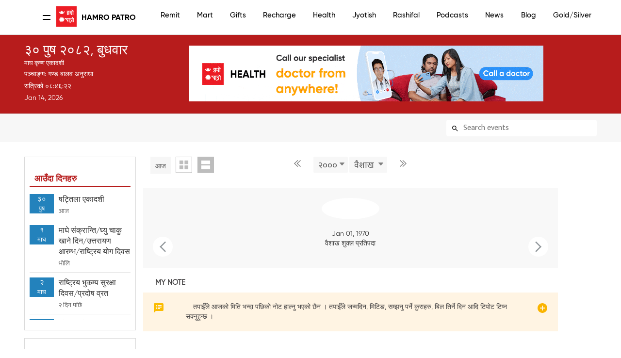

--- FILE ---
content_type: text/html; charset=UTF-8
request_url: https://www.hamropatro.com/date/2089-6-30
body_size: 33933
content:
<script>
    function  isCurrentLangEnglish() {
        return ;

    }
</script>
<script type="text/javascript" src="./localization/localizationStringJs.js"></script>



<style>
	#top {
		display:  !important;

	}
	#mobileSeperator {
		margin:0px 0px 0px 0px;
	}
	@media only screen and (max-width: 768px) {
		#top {
			display:block !important;
		}
		#mobileSeperator{
			margin:35px 0px 0px 0px;
		}
	}
</style><!DOCTYPE html PUBLIC "-//W3C//DTD XHTML 1.0 Strict//EN" "http://www.w3.org/TR/xhtml1/DTD/xhtml1-strict.dtd">

<html xmlns="http://www.w3.org/1999/xhtml" >

<head>
    <script src="https://cdn.jsdelivr.net/npm/ad-rotator"></script>
    <link rel="stylesheet" href="https://cdn.jsdelivr.net/npm/ad-rotator/dist/style.css" />
        <link rel="alternate" hreflang="en-us"
          href="https://english.hamropatro.com/" />

    <script src="https://use.fontawesome.com/f0db2c9c59.js"></script>
    <meta name="google-site-verification" content="EuW2PfX1jwVRAo_gg55LX_8HnDY4NBMgNJgrAu32Dhk" />

    <meta http-equiv="Content-Type" content="text/html; charset=utf-8" />
    <meta name="google" value="notranslate">
    <meta name="viewport" content="width=device-width, initial-scale=1.0" />
    <meta name="Description" content='Hamro Nepali Calendar (हाम्रो पात्रो) is a multicultural Nepali calendar. Hamro Nepali Patro helps you to keep track of important dates, events, and festivals in your own Nepali native language. '>
    <!-- Facebook general links -->
    <meta property="og:title" content='Nepali Calender  Paush |    | Hamro Patro' />
    <meta property="og:description" content='Hamro Nepali Calendar (हाम्रो पात्रो) is a multicultural Nepali calendar. Hamro Nepali Patro helps you to keep track of important dates, events, and festivals in your own Nepali native language. ' />
    <meta property="og:url" content= 'https://www.hamropatro.com/date/2089-6-30'/>
    <meta property="og:type" content="website">
    <meta property="og:image"  content="https://www.hamropatro.com/images/hamropatro_deafult_image.jpg"/>
    <meta property="og:image:width" content="600" />
    <meta property="og:image:height" content="300" />
    <meta property="fb:pages" content="117788411615577" />
    <meta property="fb:app_id" content="163381390349456" />

    <!-- Android App links -->
    <meta property="al:android:url" content="hamropatro://app/events/2089">
    <meta property="al:android:package" content="com.hamropatro">
    <meta property="al:android:app_name" content="Hamro Patro">
    <meta property="al:web:url" content= 'https://www.hamropatro.com/date/2089-6-30'/>

    <!--  Twitter Cards -->
    <meta name="twitter:card" content="summary">
    <meta name="twitter:site" content="@hamropatro_dev">
    <meta name="twitter:url" value="https://www.hamropatro.com/date/2089-6-30">
    <meta property="twitter:url" content= 'https://www.hamropatro.com/date/2089-6-30'/>
    <meta name="twitter:creator" content="Hamro Patro">
    <meta name="twitter:title" value='Nepali Calender  Paush |    | Hamro Patro'>
    <meta property="twitter:image:src"  content="https://www.hamropatro.com/images/hamropatro_deafult_image.jpg"/>
    <!-- Twitter Applinks -->
    <meta name="twitter:app:country" content="US">
    <meta name="twitter:app:id:googleplay" content="com.hamropatro">
    <meta name="twitter:app:url:googleplay" content="hamropatro://app/events/2089">
    <meta name="twitter:app:name:googleplay" content="Hamro Patro">

    <meta name="theme-color" content="#c60009"/>
    <!-- Everest HP Tag-->
    <HP name="HP:cmtLink" content=""/>
    <title>Nepali Calender  Paush |    | Hamro Patro</title>
    <base href="/" />
    <link rel="alternate" href="android-app://com.hamropatro/hamropatro/app/events/2089">
    <link href='//fonts.googleapis.com/css?family=Ek+Mukta:300,400,500,600,700&subset=devanagari,latin' rel='stylesheet' type='text/css'>
    <link href="//fonts.googleapis.com/css?family=Khand:400,500,600" rel="stylesheet">
    <link href="https://fonts.googleapis.com/css?family=Poppins:400,600,700" rel="stylesheet">
    <link href="css/gridv5.css" rel="stylesheet" type="text/css" />
    <link href="css/templatev48.css?v=3.0" rel="stylesheet" type="text/css" />
    <link href="css/navigation11.css?v=0.3" rel="stylesheet" type="text/css" />
    <link href="css/calendarv15.css?v=1.0" rel="stylesheet" type="text/css" />
    <link href="css/magazinev2.css?q=5" rel="stylesheet" type="text/css" />
    <link href= "css/issuedetailsv1.css?q=9" rel="stylesheet" type="text/css" />
    <link href="//fonts.googleapis.com/icon?family=Material+Icons" rel="stylesheet">
    <script src="js/jquery.min.js"></script>
        <script>(function(w,d,s,l,i){w[l]=w[l]||[];w[l].push({'gtm.start':
                new Date().getTime(),event:'gtm.js'});var f=d.getElementsByTagName(s)[0],
            j=d.createElement(s),dl=l!='dataLayer'?'&l='+l:'';j.async=true;j.src=
            'https://www.googletagmanager.com/gtm.js?id='+i+dl;f.parentNode.insertBefore(j,f);
        })(window,document,'script','dataLayer','GTM-P62C9GH');</script>

            <script> document.getElementsByTagName('HP')[0].setAttribute('content','https://www.hamropatro.com'+location.pathname)</script>
    <style type="text/css">
        @font-face {
            font-family: "Gilroy";
            src: url("./fonts/gilroy-regular-webfont.woff");
            src: url("./fonts/gilroy-regular-webfont.woff2");
            font-display: swap;
        }
        @font-face {
            font-family: "GilroyLight";
            src: url("./fonts/gilroy-light-webfont.woff");
            src: url("./fonts/gilroy-light-webfont.woff2");
            font-display: swap;
        }
        @font-face {
            font-family: "GilroyMedium";
            src: url("./fonts/gilroy-medium-webfont.woff") format("woff");
            src: url("./fonts/gilroy-medium-webfont.woff2") format("woff");
            font-display: swap;
        }
        @font-face {
            font-family: "GilroyBold";
            src: url("./fonts/gilroy-bold-webfont.woff") format("woff");
            src: url("./fonts/gilroy-bold-webfont.woff2") format("woff");
            font-display: swap;
        }
        *{
            font-family:Gilroy,sans-serif;
        }
        /** {*/
        /*    outline: 1px solid #f00 !important;*/
        /*}*/
    </style>

</head>
<body>
<!-- Google Tag Manager (noscript) -->
<noscript><iframe src="https://www.googletagmanager.com/ns.html?id=GTM-P62C9GH"
                  height="0" width="0" style="display:none;visibility:hidden"></iframe></noscript>
<!-- End Google Tag Manager (noscript) -->
 <div id="mobileSeperator"></div> <div id="fb-root" style="width:350px"></div>
<script async src="https://pagead2.googlesyndication.com/pagead/js/adsbygoogle.js?client=ca-pub-5573253693920733"
        crossorigin="anonymous"></script>
<script>
    window.fbAsyncInit = function() {
        FB.Event.subscribe(
            'ad.loaded',
            function(placementID) {
                // console.log('ad loaded');
            }
        );

        FB.Event.subscribe(
            'ad.error',
            function(errorCode, errorMessage, placementID) {
                // console.log('ad error ' + errorCode + ': ' + errorMessage);
            }
        );

        FB.getLoginStatus(function(response) {
            statusChangeCallback(response);
        });

    };

    (function(d, s, id) {
        var js, fjs = d.getElementsByTagName(s)[0];
        if (d.getElementById(id)) return;
        js = d.createElement(s); js.id = id;
        js.src = "https://connect.facebook.net/en_US/sdk.js#xfbml=1&version=v2.11&appId=163381390349456";
        fjs.parentNode.insertBefore(js, fjs);
    }(document, 'script', 'facebook-jssdk'));


    // This is called with the results from from FB.getLoginStatus().
    function statusChangeCallback(response) {
        if (response.status === 'connected') {
            // Logged into your app and Facebook.
            getUserProfile();
        } else if (response.status === 'not_authorized') {
            // The person is logged into Facebook, but not your app.
            document.getElementById('status')?document.getElementById('status').innerHTML = 'Please log ' +
                'into this app.':'';
        } else {
            // The person is not logged into Facebook, so we're not sure if
            // they are logged into this app or not.
            document.getElementById('status')?  document.getElementById('status').innerHTML = 'Please log ' +
                'into Facebook.':'';
        }
    }
    function checkLoginState() {
        FB.getLoginStatus(function(response) {
            statusChangeCallback(response);
        });
    };

    var fbuser= {
        id:'',
        name: '',
        picture: ''
    };

    function getUserProfile() {
        FB.api('/me?fields=id,name,cover,picture.width(500).height(500)', function(response) {
            fbuser.id=response.id;
            fbuser.name=response.name;
            fbuser.picture=response.picture.data.url;
            if(document.getElementById('status')) {
                document.getElementById('status').innerHTML =
                    'Welcome ' + response.name + '!';
            }
        });
    }
    if ('serviceWorker' in navigator) {
        navigator.serviceWorker.getRegistrations().then(function(registrations) {
            for(let registration of registrations) {
                registration.unregister()
            }
        });
    }

    // When the user scrolls down 20px from the top of the document, show the button
    window.onscroll = function() {scrollFunction()};

    function scrollFunction() {
        if (document.body.scrollTop > 20 || document.documentElement.scrollTop > 20) {
            document.getElementById("scrollToTopButton")?
                document.getElementById("scrollToTopButton").style.display = "block":'';
        } else {
            document.getElementById("scrollToTopButton")?
                document.getElementById("scrollToTopButton").style.display = "none":'';
        }
    }

    // When the user clicks on the button, scroll to the top of the document
    function topFunction() {
        $("html, body").animate({ scrollTop: 0 }, "slow");
    }


</script>
<style>
    #scrollToTopButton {
        display: none;
        position: fixed;
        bottom: 20px;
        right: 30px;
        z-index: 99;
        font-size: 18px;
        border: none;
        outline: none;
        background-color: #c60009;
        color: white;
        cursor: pointer;
        padding: 15px;
        border: 0;
        line-height: 56px;
        min-width: 0;
        width: 56px;
        height: 56px;
        vertical-align: middle;
        box-shadow: 0 2px 5px 0 rgba(0, 0, 0, 0.26);
        border-radius: 50%;
        background-clip: padding-box;
        overflow: hidden;
        -webkit-transition: all 0.3s cubic-bezier(0.55, 0, 0.55, 0.2);
        transition: all 0.3s cubic-bezier(0.55, 0, 0.55, 0.2);
        -webkit-transition-property: background-color, box-shadow, -webkit-transform;
        transition-property: background-color, box-shadow, transform, -webkit-transform;
    }

    #scrollToTopButton:hover {
        background-color: #555;
    }
</style>

<script src="../js/loginManager.js"></script>
    <script src="https://www.gstatic.com/firebasejs/5.0.0/firebase-app.js"></script>
    <script src="https://www.gstatic.com/firebasejs/5.0.0/firebase-auth.js"></script>
<style>
    #logout-btn{
        display: none;
    }
    .dropbtn {
        background-color: #4CAF50;
        color: white;
        padding: 16px;
        font-size: 16px;
        border: none;
    }

    .dropdown {
        position: relative;
        display: inline-block;
    }

    .dropdown-content {
        display: none;
        position: absolute;
        background-color: #f1f1f1;
        min-width: 160px;
        box-shadow: 0px 8px 16px 0px rgba(0,0,0,0.2);
        z-index: 1;
        color: #000;
    }

    .dropdown-content a {
        color: black;
        padding-left: 10px;
        text-decoration: none;
        display: block;
    }

    .dropdown-content a:hover {background-color: #ddd;}

    .dropdown:hover .dropdown-content {
        display: grid;
        right: 10px;
        top: 45px;
    }

    .dropdown:hover .dropbtn {background-color: #3e8e41;}

    body {
        background: none    }

    .vjs-big-play-button{
        display:none;
    }

    pre {
      margin: 80px auto;
    }

    pre code {
      padding: 35px;
      border-radius: 5px;
      font-size: 15px;
      background: rgba(0,0,0,0.1);
      border: rgba(0,0,0,0.05) 5px solid;
      max-width: 500px;
    }

    canvas {
      display: block;
      width: 100%;
      height: 100%;
      top: 0;
      left: 0;
      position: fixed;
    }

    canvas.flare {
      opacity: 0.5;
    }
    .displayApps{
        display: block;
    }
    .hideshow1{
        display: none !important;
    }
    .newFont{
      font-family: 'GilroyMedium', sans-serif !important;
        font-size: 15px !important;

    }
    .newFont:hover{
        color: #b71b1c !important;
    }
    .localSwitch:hover{
        border:none !important;
    }
    .engEditionDesktop:hover{
        border:1px solid #b71b1c !important;
    }
    .headderNewTitle{
        font-family: 'GilroyBold', sans-serif !important;
        font-size: 16px !important;
        font-weight: 700 !important;
        color: #000 !important;
        white-space: pre;
    }
    .hamroHeadig{
        height: 45.5px;
        line-height: 45px;
        font-size: 1.5em;
        display: flex;
        margin:0 45px;
    }
    .switchLangMObile{
        display: none;

    }
    @media screen and (max-width: 1400px){
        .hamroHeadig{
            margin: 0 45px;
        }
    }
    @media screen and (max-width: 1200px) {
        .headerWrapper{
            padding: 0 5px;
        }
    }
    @media screen and (max-width: 900px){

    }
    @media screen and (max-width: 700px){
        .hamroHeadig{
            margin: 0px;
        }

    }
    @media only screen and (max-width: 600px) {

        .engEditionDesktop{
            border:none !important;border-radius: 0 !important;
        }
        .displayApps{
            display: none;
        }
        .hideshow{
            display: none;
        }
       
        .hamroHeadig{
            height: 35px;
            line-height: 47px;
            font-size: 1.5em;
            margin: 0;
        }
        .switchLangMObile {
            display: block;
            color: #000;
            padding:0 8px;
            float: right;
            /* margin-top: 12px; */
            border-radius: 5px;
            border: 1px solid #ccc;
            /* padding: 4px 20px; */
            position: absolute;
            top: 9px;
            line-height: 32PX;
            right: -33px;
            font-size: 12px;
        }



    }
    .headerWrapper{
        width: 100%;
        padding: 0 18px;
    }
    @media screen and (max-width: 1300px) {
        .headerWrapper{
            padding: 0 5px;
            max-width: 92vw !important;
        }
    }
    @media screen and (max-width: 500px){
        .headerWrapper{
            padding: 0;
            width: 400px !important;
            margin: 0 -14px !important;
        }


    }
    @media screen and (max-width: 756px) {
        #navigation
        {
            padding-top: 20px !important;
        }
    }
</style>



<div id="navigation" style="height: 72px">
	<div class="container12 headerWrapper"  style="display:flex;align-items: center; margin: 0 -10px">
    	<div class="column2" style="display: flex; align-items: center">
            <a class="open" href="#nav" id="nav_btn">
                <div class="line1"></div>
                <div class="line2"></div>
            </a>
            <div class="hamroHeadig">
              <a href="/" style="width: 42px; height: 42px;">
                 <img width="42px" style='vertical-align:middle;margin-right: 8px;' src="../images/hamropatro.png" alt="Hamro Patro (Best Nepali Patro)" />
              </a>
              <span class="headerTitle"> <a href="/" class="headderNewTitle">Hamro Patro</a>
              </span>
                <a href="https://english.hamropatro.com/"  target="_blank" ><button class="switchLangMObile">EN</button></a>
            </div>
            </div>
        <div class="column10 navigation-wrapper">
        	  <ul id="nav" class="clearfix">
                  <li style="padding: 20px;height: 100px" class="hideshow1"><img id='user_imagae' style="width: 33px;border-radius: 50%;" src="../images/account_circle.svg" ><br/><span  style="color: #000;font-weight: bold;cursor: pointer"><a style="color: #000;font-weight: bold;margin-left: -8px" id="uName" onclick="login()"  class="newFont">Login</a></span></li>
                  <li ><a href="/remit"  class="newFont">Remit</a></li>
                  <li ><a href="/mart?utm_source=website&utm_medium=topmenubar"  class="newFont">Mart</a></li>
                  <li ><a href="/gifts"  class="newFont">Gifts</a></li>
                  <li><a href="https://recharge.hamropatro.com"  class="newFont">Recharge</a></li>
                  <li><a href="https://hamropatro.com/health"  class="newFont">Health</a></li>
                  <li><a href="/jyotish"  target="_self" class="newFont">Jyotish</a></li>
                  <li><a href="/rashifal"  target="_self" class="newFont">Rashifal</a></li>
                  <li><a href="https://podcasts.hamropatro.com/"   target="_blank" class="newFont">Podcasts</a></li>
                  <li><a href="/news"  class="newFont">News</a></li>
                   <li><a href="/posts"  class="newFont">Blog</a></li>                    <li><a href="/gold"  class="newFont">Gold/Silver</a></li>
                  <li><a href="/forex"  class="newFont">Forex</a></li>
                  <li><a href="/date-converter"  class="newFont">Converter</a></li>
                  <div class="headerAction">
                      <li class="engEditionDesktop" style="width:fit-content;height: 30px;border: 1px solid #ccc;cursor:pointer;color:#000;border-radius: 6px;margin-top: 9px"><a  href="https://english.hamropatro.com/" target="_blank" class="newFont localSwitch" style="line-height: 30px;">EN</a></li>
                      <li class="dropdown hideshow" style="cursor: pointer"><span  id="user" style="color:"#b71d1c";margin-top: 10px;"><img id='user_image' style="width: 33px;border-radius: 50%;margin-top: 8px" src="../images/account_circle.svg" ></span>
                          <div class="dropdown-content">
                              <a onclick="logout()" id="logout"  class="newFont" style="color: #000">Logout</a>
                          </div>
                      </li>
                      <li class="dropdown hideshow1" id="logout-btn"><a  id="user" style="margin-top: 5px;cursor: pointer" onclick="logout()"  class="newFont">Logout</a>
                  </div>
            </ul>
            <script src="js/jquery.pageslide.js"></script>
            <script>
                // Initialize Firebase
                var config= {apiKey: "AIzaSyDz9DzH59ZfYKqwMJpE1Id0LtCyVkAvYY8",authDomain: "hamropatro.firebaseapp.com",databaseURL: "https://hamropatro.firebaseio.com",projectId: "hamropatro",storageBucket: "",messagingSenderId: "366682898353"};
                firebase.initializeApp(config);
                function logout() {
                    if(JSON.parse(localStorage.getItem('user_info'))) {
                        firebase.auth().signOut()
                            .then(function () {
                                localStorage.clear();
                                window.location.reload();
                            })
                            .catch(function (error) {
                                // An error happened
                            });
                    }else {
                        login();
                    }
                }
                function login() {
                    if(!JSON.parse(localStorage.getItem('user_info'))){
                        location.href=location.origin+'/login.php?'+location.href;
                    }
                }

                if(JSON.parse(localStorage.getItem('user_info'))){
                    var userImage = JSON.parse(localStorage.getItem('user_info')).user_profile.photo_url;
                    var userName = JSON.parse(localStorage.getItem('user_info')).user_profile.displayName;

                    document.getElementById('user_imagae').src = userImage;
                    document.getElementById('user_image').src = userImage;
                    document.getElementById('uName').innerText =userName ;

                }else {
                    document.getElementById('logout').innerText='Login'
                    $('#uName').innerText='Login';

                }

            </script>
    <script>
        $(".open").pageslide();
        $(".open").click(function(){
           var overflow_class =  $('body').attr('class');
        		   if(overflow_class!='overflow-hidden'){
        				$('body').addClass('overflow-hidden');
        		   }else{
        			    $('body').removeClass('overflow-hidden');
        		   }

			   $( this ).toggleClass( "active" );
        });

        $("body").click(function(){
            $(this).removeClass('overflow-hidden');
			$("#nav_btn").removeClass('active');
        });

    </script>
      </div>
  </div>
</div>
<div id="top">
	<div class="container12">
    	<div class="column4" style="margin-bottom: 0px;">
        	<div class="logo">
                    <div class="date">
              <span class="nep">
                  ३० पुष २०८२, बुधवार              </span>
            <br/>
            </div>
                        <div style="margin: 10px 0; color: white; font-size: 1.3rem">
                    माघ कृष्ण एकादशी                </div>
                <div style="line-height: 1.9">
                    पञ्चाङ्ग:
          गण्ड बालव अनुराधा                       </div>
            <div class="time">
                <span id="nepali-time">रात्रिको ०८ : ४६</span><br/>
                <span class="eng" id="english-date">Jan 14, 2026</span>
              <br/>
            </div>
    <script type="text/javascript">
      var timeInterval;
      
      function padlength(what) {
        var output = (what.toString().length == 1) ? "0" + what : what;
        return output;
      }
      
      function convertToNepaliNumbers(timeStr) {
        var nepaliNumbers = {'0':'०','1':'१','2':'२','3':'३','4':'४','5':'५','6':'६','7':'७','8':'८','9':'९'};
        return timeStr.replace(/[0-9]/g, function(match) {
          return nepaliNumbers[match];
        });
      }
      
      function getTimePrefix(hour, ampm) {
                  if(hour > 1 && hour <= 12 && ampm == 'AM') return "बिहानको ";
          if((hour >= 12 || hour <= 3) && ampm == 'PM') return "दिउँसोको ";
          if(hour > 3 && hour <= 7 && ampm == 'PM') return "बेलुकीको ";
          if(hour > 7 && hour < 12 && ampm == 'PM') return "रात्रिको ";
                return "";
      }

      // Nepal timezone conversion function similar to toZonedTime
      function toNepalTime(date) {
        // Nepal is UTC+5:45 (5 hours 45 minutes = 20700 seconds)
        const NEPAL_OFFSET_MS = 20700000; // 5:45 in milliseconds
        
        // Get the current date in UTC
        const utcTime = new Date(date.getTime() + (date.getTimezoneOffset() * 60000));
        
        // Add Nepal offset to get Nepal time
        const nepalTime = new Date(utcTime.getTime() + NEPAL_OFFSET_MS);
        
        return nepalTime;
      }

      function displaytime() {
        // Always use Nepal Time (Asia/Kathmandu)
        var now = new Date();
        var nepalTime = toNepalTime(now);
        
        // Debug: Log to console to verify Nepal time is working
        console.log('Device time:', now.toLocaleString(), 'Nepal time:', nepalTime.toLocaleString());
        
        var hours24 = nepalTime.getHours();
        var hours12 = hours24 > 12 ? hours24 - 12 : (hours24 == 0 ? 12 : hours24);
        var ampm = hours24 >= 12 ? 'PM' : 'AM';
        var minutes = padlength(nepalTime.getMinutes());
        var seconds = padlength(nepalTime.getSeconds());
        
        var timestring12 = padlength(hours12) + ":" + minutes + ":" + seconds;
        
        // Update Nepali time with seconds
        var prefix = getTimePrefix(hours12, ampm);
                  var nepaliTimeDisplay = prefix + convertToNepaliNumbers(timestring12);
                
        var nepaliTimeElement = document.getElementById("nepali-time");
        if (nepaliTimeElement) {
          nepaliTimeElement.innerHTML = nepaliTimeDisplay;
        }
        
        // Update English date to Nepal timezone
        var englishDateElement = document.getElementById("english-date");
        if (englishDateElement) {
          var monthNames = ["Jan", "Feb", "Mar", "Apr", "May", "Jun", "Jul", "Aug", "Sep", "Oct", "Nov", "Dec"];
          var englishDateStr = monthNames[nepalTime.getMonth()] + " " + 
                              padlength(nepalTime.getDate()) + ", " + 
                              nepalTime.getFullYear();
          englishDateElement.innerHTML = englishDateStr;
        }
        
        // Reload page at midnight (Nepal Time)
        var timestring24 = padlength(hours24) + ":" + minutes + ":" + seconds;
        if (timestring24 == "23:59:59") {
            window.location.reload();
        }
      }
      
      // Clear any existing interval first
      if (typeof timeInterval !== 'undefined') {
        clearInterval(timeInterval);
      }
      
      // Start the time display when page loads
      document.addEventListener('DOMContentLoaded', function() {
        displaytime();
        timeInterval = setInterval(displaytime, 1000);
      });
      
      // Also start immediately if DOM is already loaded
      if (document.readyState !== 'loading') {
        displaytime();
        timeInterval = setInterval(displaytime, 1000);
      }
</script>
        </div>
        </div>
        <div class="column8" align="center">

            <div >
                
<div class="header-banner">

</div>
<script src="../js/adrotate-1.js">
</script>
<script>
    initAd(".header-banner",1);
</script>
<!--                <a target="_blank" href="https://play.google.com/store/apps/details?id=com.hamropatro" style="float: right;cursor: pointer">-->
<!--                    <img src="../images/header_app_icons/hamropatro.png"   class="lazy"     width="80px" alt="hamropatro" />-->
<!--                </a>-->
<!--                <a target="_blank" href="https://play.google.com/store/apps/details?id=com.hamrokeyboard"  style="float: right;cursor: pointer">-->
<!--                    <img src="../images/header_app_icons/hamro_keyboard.png" class="lazy"  width="80px" alt="hamrokeyboard" />-->
<!--                </a>-->
<!--                <a target="_blank" href="https://play.google.com/store/apps/details?id=com.hamropatro.cards"  style="float: right;cursor: pointer">-->
<!--                    <img src="../images/header_app_icons/hamro_-cards.png"    class="lazy"     width="80px" alt="hamrocards" />-->
<!--                </a>-->
<!--                <a target="_blank" href="https://play.google.com/store/apps/details?id=com.hamropatro.ludo"  style="float: right;cursor: pointer">-->
<!--                    <img src="../images/header_app_icons/ludo.png"    class="lazy"     width="80px" alt="hamroludo2" />-->
<!--                </a>-->
<!--                <a target="_blank" href="https://play.google.com/store/apps/details?id=com.hamropatro.dictionary"  style="float: right;cursor: pointer">-->
<!--                    <img src="../images/header_app_icons/dictionary.png"    class="lazy"     width="80px" alt="dictionary" />-->
<!--                </a>-->
<!--                <a target="_blank" href="https://play.google.com/store/apps/details?id=com.hamropatro.magazine"  style="float: right;cursor: pointer">-->
<!--                    <img src="../images/header_app_icons/hamro_news.png"    class="lazy"     width="80px" alt="hamronews" />-->
<!--                </a>-->
<!--                <img src="/images/jyotishsewa_gif_banner_valentine.gif" style="cursor: pointer" onclick="window.open('http://bit.ly/32rIfi8','_blank')"/>-->

            </div>
        </div>
        </div>
    </div>
    </div>




<style>
    * {
        box-sizing: border-box;
    }

    #userInput {
        width: 100%;
        border: none;
        border-radius: 4px;
        font-size: 16px;
        background-color: white;
        background-image: url(/css/images/search-icon.svg);
        background-position: 10px 10px;
        background-repeat: no-repeat;
        padding: 6px 10px 6px 35px;
        background-color: white;
    }

    #searchResult {
        background-color: white;
        list-style-type: none;
        padding: 0;
        margin: 0;
        position: absolute;
        z-index: 100;
        box-shadow: rgba(0, 0, 0, 0.12) 0px 1px 6px, rgba(0, 0, 0, 0.12) 0px 1px 4px;
        width:225px;
    }


    #searchResult li {
        text-align: justify;
        padding: 10px 8px ;
    }

    #searchResult li:hover{
        background-color:#e5e5e5;
    }

    a{
        color: #111111;
    }

    #search{
        background-color: #f7f7f7;
        height: fit-content;
    }

    #errorbar{
        width: 300px;
        float: left;
        height: 32px;
        margin-top: 4px;
        padding-top: 3px;
        padding-bottom: 3px;
        margin-left: 24px;
    }

    #errorMessage{
        float: right;
    }

    #errorClose{
        display: none;
        float: right;
    }

    #errorClose img {
        border:1px solid #021a40;
        margin-left:4px;
        width: 12px;
        height:12px;
    }

    #searchbar {
        float: right;
    }
    .userInputMargin{
        margin-top: 2px;
    }
    .userInputAfterSearchResult{
        margin-top: 0px;
    }
    .heading{
        font-size: 18px !important;
        font-weight: 600 !important;
        color: #797777;
        margin-top: 10px;
    }

    @media only screen and (max-width: 600px) {
        #search{
            height: 127px;
        }
        .heading{margin-bottom: 25px;font-size: 13px !important;}
        #searchbar{margin-top: 15px;}
        .userInputMargin{
            margin-top: -34px;
        }
        .searchStyle{
            margin-bottom: 0px !important;
            margin-right: 0px !important;
            margin-left: 0px !important;
            margin-top: 22px !important;
            padding: 0 10px;
        }
    }



</style>
<div id = "search">
    <div style="padding:10px 0 12px 0" class="container12 ">
        <div class="column8 searchStyle">
            <h1 class="heading" id="heading" style="margin-top:5px;display: block">Nepali Calender  Paush |    | Hamro Patro</h1>
        </div>
                    <div class="column4" id="searchbar">
                <input type="text" id="userInput" class="userInputMargin" placeholder="Search events" title="Type event name">
                <ul id="searchResult">
                </ul>
            </div>
            <script>
                //not displaying search result if clicked outside of search result box

                $(document).on('keyup input keydown keypress paste change','#userInput', function(event) {
                    var input;
                    input = document.getElementById("userInput");
                    var inp = String.fromCharCode(event.keyCode);
                    if (/[a-zA-Z0-9-_ ]/.test(inp) || (event.keyCode >= 48 && event.keyCode <= 57) || (event.keyCode >= 65 && event.keyCode <= 90) || event.keyCode===8 || event.keyCode===13 || event.keyCode===32){
                        callApi(input.value);
                    }
                });

                $(document).ready(function(){
                    $('body').click(function(event){
                        if(event.target.id != 'userInput' && event.target.id != "searchResult")
                            document.getElementById("searchResult").style.display="none";
                    });});

                //close errro message if cross button clicked
                //executed on text input by user
                // function searchEvent(event) {
                //     var input;
                //     input = document.getElementById("userInput");
                //     var inp = String.fromCharCode(event.keyCode);
                //     if (/[a-zA-Z0-9-_ ]/.test(inp) || event.keyCode===8){
                //         callApi(input.value);
                //     }
                // }
                //call api
                function callApi(input){
                    $("#searchResult").html('<div style="padding: 10px;">searching...</div>');
                    var firstEventLink;
                    var xhttp = new XMLHttpRequest();
                    xhttp.onreadystatechange = function() {
                        if (this.readyState == 4 && this.status == 200) {
                            $("#searchResult").html("searching...");
                            var text='';
                            var events='';
                            var obj = JSON.parse(this.responseText);
                            //showing top 5 matching results
                            for (i = 0; i < 5; i++) {

                                if(obj.eventList[i]) {
                                    var eventKey = obj.eventList[i].eventKey;
                                    var eventName = obj.eventList[i].eventName;
                                    var eventDate = obj.eventList[i].eventDate;
                                    if(i===0) {
                                        firstEventLink = "/date/" + eventDate;
                                    }
                                    text = text+appendEvent(i, eventKey, eventName,eventDate) ;
                                }
                            }


                            document.getElementById("searchResult").style.display="block";
                            if(obj.query==input){
                                $("#searchResult").html(text);
                            }
                            $("#searchResult").html(text);

                            document.getElementById('userInput').className='userInputAfterSearchResult';

                            //redirect to first result if user input is completely not typed
                            $("#userInput").on('keyup', function (e) {
                                if (e.keyCode == 13) {
                                    if(firstEventLink) {
                                        document.location.href = firstEventLink;
                                    }
                                }
                            });

                        }
                        //for error
                        else if(this.readyState==4){ // unauthorised exceptions
                        }
                    };
                    xhttp.open("GET", 'https://keyvalue.hamropatro.com/events/search?'+"query="+input, true);
                    xhttp.setRequestHeader("Content-type", "application/json");
                    xhttp.send();
                }

                //appending the event outcomes to list
                function appendEvent(id,eventKey,eventName,eventDate){
                    if(eventKey){
                        return '<a href="/date/'+eventDate+'\"><li id="event'+id+'\" class="clearfix" style="list-style-type: none;margin-left: 0px;cursor: pointer"  style="height:1px;border:solid 1px #666; "><span>'+eventName+'</span></li></a>'
                    }
                    else {
                        return '<a href="/date"><li id="event'+id+'\" class="clearfix" style="list-style-type: none;margin-left: 0px;cursor: pointer"  style="height:1px;border:solid 1px #666; "><span>'+eventName+'</span></li></a>'
                    }
                }
            </script>
            </div>
</div>


<style id="home">
    
    /* Add animation (fade in the popup) */
@-webkit-keyframes fadeIn {
    from {opacity: 0;}
    to {opacity: 1;}
}

@keyframes fadeIn {
    from {opacity: 0;}
    to {opacity:1 ;}
}
h2{
    margin-top: 0px;
    margin-bottom: 10px;
}
a{
    text-decoration: initial;
}
.marginCalender{
    margin-top: 0px;

}
.allignCenter{
    text-align: center;
}
.headderNew{
    font-family: 'Gilroy', sans-serif !important;
    font-size: 18px !important;
    font-weight: 600 !important;
}
.nextDate{
    float: right;
    width: 30%;
    margin-top: 80px;
    cursor: pointer;
    padding: 8px;
    background: #ffffff;
    padding-left: -1px;
    border-radius: 50%;
}
.nextDateDisable{
    float: right;
    width: 30%;
    margin-top: 80px;
    cursor: no-drop;
    padding: 8px;
    background: #eeee;
    padding-left: -1px;
    border-radius: 50%;
}
.nextDate:hover{
    background: #edeeee;
}
.prevDate{
    float: left;
    width: 30%;
    margin-top: 80px;
    cursor: pointer;
    padding: 8px;
    background: #ffffff;
    padding-left: -1px;
    border-radius: 50%;
}
.prevDateDisable{
    float: left;
    width: 30%;
    margin-top: 80px;
    cursor: no-drop;
    padding: 8px;
    background: #eeeeee;
    padding-left: -1px;
    border-radius: 50%;
}
.prevDate:hover{
    background: #edeeee;
}
.NotesBody{
    background: #fff4e3;
    color: #444243;
    padding: 20px;

}
.newArrow{
    border-radius: 50%;
    border: none !important;
    margin-right: 0px;
    margin-left: 0px;
}
.newArrow:hover{

}
.selectYear{
    -webkit-appearance: none;


}
.addNotes{
    margin-top: -10px;
    padding-top: 8px;
    padding-bottom: 8px;
    float: right;
    background: #bd2227;
    border-radius: 15px;
    padding-left: 10px;
    padding-right: 10px;
    color: #ffffff !important;
    font-size: 12px !important;
}

.timeSelect{

}
.timeSelect:hover{
    background: #edeeee !important;
}
.arrowLeft{
    margin-left: 52px;
}
.arrowRight{
    margin-right: 52px;
}
.addTodayButton{
    background: #f6f6f6 !important;
    color: #545454 !important;
}
.daySectionWrapper{
    background: #f8f8f8;
    padding: 20px;
}
.dateSectionWrapper{
    display: block;
    padding: 12px;
    width: 23%;
    background: #ffffff;
    margin-bottom: 20px;
    border-radius: 50%;
    margin: auto;
}
.newDateText{
    color: #bf1d1e;
    font-weight: bold;
    font-size: 18px;
}
.arrowWarpper{
    width: unset;
}
.showHide{
    display: block;
}.showHide1{
     display: none;
 }
.selecterStyle{
    margin-left: -50px !important;
}
.addTodayButton:hover{
    background: #edeeee !important;
}



@media only screen and (max-width: 600px) {
    .clanederIcon{
        width: 50%;
    }
    .selecterStyle{
        margin-left: 0px !important;
    }
    .showHide{
        display: none;
    }.showHide1{
         display: block;
     }
    .arrowWarpper{
        width: 50px;
    }
    .newArrow{
        margin-left: 0px;
        margin-right: 0px;
        opacity: unset;
    }
    .arrowLeft{
        margin-left: 0px;
    }
    .arrowRight{
        margin-right: 0px;
    }
    .dateSectionWrapper{
        display: block;
        padding: 12px;
        width: 70%;
        background: #ffffff;
        margin-bottom: 20px;
        border-radius: 50%;
        margin: auto;
    }
    .prevDate{
        float: left;
        width: 100%;
        margin-top: 85px;
        cursor: pointer;
        padding: 20px;
        background: #ffffff;
        padding-left: -1px;
        border-radius: 50%
    }.prevDateDisable{
         float: left;
         width: 100%;
         margin-top: 85px;
         cursor: pointer;
         padding: 20px;
         background: #ffffff;
         padding-left: -1px;
         border-radius: 50%
     }
    .nextDate{
        float: left;
        width: 100%;
        margin-top: 85px;
        cursor: pointer;
        padding: 20px;
        background: #ffffff;
        padding-left: -1px;
        border-radius: 50%;
    } .nextDateDisable{
          loat: left;
          width: 100%;
          margin-top: 85px;
          cursor: pointer;
          padding: 20px;
          background: #ffffff;
          padding-left: -1px;
          border-radius: 50%;
      }

}
    /* Add animation (fade in the popup) */
@-webkit-keyframes fadeIn {
    from {opacity: 0;}
    to {opacity: 1;}
}

@keyframes fadeIn {
    from {opacity: 0;}
    to {opacity:1 ;}
}
h2{
    margin-top: 0px;
    margin-bottom: 10px;
}
a{
    text-decoration: initial;
}
.marginCalender{
    margin-top: 0px;

}
.allignCenter{
    text-align: center;
}
.headderNew{
    font-family: 'Gilroy', sans-serif !important;
    font-size: 18px !important;
    font-weight: 600 !important;
}
.nextDate{
    float: right;
    width: 30%;
    margin-top: 80px;
    cursor: pointer;
    padding: 8px;
    background: #ffffff;
    padding-left: -1px;
    border-radius: 50%;
}
.nextDateDisable{
    float: right;
    width: 30%;
    margin-top: 80px;
    cursor: no-drop;
    padding: 8px;
    background: #eeee;
    padding-left: -1px;
    border-radius: 50%;
}
.nextDate:hover{
    background: #edeeee;
}
.prevDate{
    float: left;
    width: 30%;
    margin-top: 80px;
    cursor: pointer;
    padding: 8px;
    background: #ffffff;
    padding-left: -1px;
    border-radius: 50%;
}
.prevDateDisable{
    float: left;
    width: 30%;
    margin-top: 80px;
    cursor: no-drop;
    padding: 8px;
    background: #eeeeee;
    padding-left: -1px;
    border-radius: 50%;
}
.prevDate:hover{
    background: #edeeee;
}
.NotesBody{
    background: #fff4e3;
    color: #444243;
    padding: 20px;

}
.newArrow{
    border-radius: 50%;
    border: none !important;
    margin-right: 0px;
    margin-left: 0px;
}
.newArrow:hover{

}
.selectYear{
    -webkit-appearance: none;


}
.addNotes{
    margin-top: -10px;
    padding-top: 8px;
    padding-bottom: 8px;
    float: right;
    background: #bd2227;
    border-radius: 15px;
    padding-left: 10px;
    padding-right: 10px;
    color: #ffffff !important;
    font-size: 12px !important;
}

.timeSelect{

}
.timeSelect:hover{
    background: #edeeee !important;
}
.arrowLeft{
    margin-left: 52px;
}
.arrowRight{
    margin-right: 52px;
}
.addTodayButton{
    background: #f6f6f6 !important;
    color: #545454 !important;
}
.daySectionWrapper{
    background: #f8f8f8;
    padding: 20px;
}
.dateSectionWrapper{
    display: block;
    padding: 12px;
    width: 23%;
    background: #ffffff;
    margin-bottom: 20px;
    border-radius: 50%;
    margin: auto;
}
.newDateText{
    color: #bf1d1e;
    font-weight: bold;
    font-size: 18px;
}
.arrowWarpper{
    width: unset;
}
.showHide{
    display: block;
}.showHide1{
     display: none;
 }
.selecterStyle{
    margin-left: -50px !important;
}
.addTodayButton:hover{
    background: #edeeee !important;
}



@media only screen and (max-width: 600px) {
    .clanederIcon{
        width: 50%;
    }
    .selecterStyle{
        margin-left: 0px !important;
    }
    .showHide{
        display: none;
    }.showHide1{
         display: block;
     }
    .arrowWarpper{
        width: 50px;
    }
    .newArrow{
        margin-left: 0px;
        margin-right: 0px;
        opacity: unset;
    }
    .arrowLeft{
        margin-left: 0px;
    }
    .arrowRight{
        margin-right: 0px;
    }
    .dateSectionWrapper{
        display: block;
        padding: 12px;
        width: 70%;
        background: #ffffff;
        margin-bottom: 20px;
        border-radius: 50%;
        margin: auto;
    }
    .prevDate{
        float: left;
        width: 100%;
        margin-top: 85px;
        cursor: pointer;
        padding: 20px;
        background: #ffffff;
        padding-left: -1px;
        border-radius: 50%
    }.prevDateDisable{
         float: left;
         width: 100%;
         margin-top: 85px;
         cursor: pointer;
         padding: 20px;
         background: #ffffff;
         padding-left: -1px;
         border-radius: 50%
     }
    .nextDate{
        float: left;
        width: 100%;
        margin-top: 85px;
        cursor: pointer;
        padding: 20px;
        background: #ffffff;
        padding-left: -1px;
        border-radius: 50%;
    } .nextDateDisable{
          loat: left;
          width: 100%;
          margin-top: 85px;
          cursor: pointer;
          padding: 20px;
          background: #ffffff;
          padding-left: -1px;
          border-radius: 50%;
      }

}



</style>
<script>
    document.getElementsByTagName('HP')[0].setAttribute('content','https://www.hamropatro.com'+location.pathname)
</script>
<!-- Latest compiled and minified CSS -->
<link rel="stylesheet" href="https://maxcdn.bootstrapcdn.com/bootstrap/3.3.7/css/bootstrap.min.css">

<!-- jQuery library -->
<script src="https://ajax.googleapis.com/ajax/libs/jquery/3.3.1/jquery.min.js"></script>

<!-- Latest compiled JavaScript -->
<script src="https://maxcdn.bootstrapcdn.com/bootstrap/3.3.7/js/bootstrap.min.js"></script>

<script>
    function getTodaysDate() {
        var eyear="2026";
        var emonth="01";
        var eday="14";
        var todayDate=eyear+'-'+emonth+'-'+eday;
        var todaySplit=todayDate.split('-');
        var today=new Date(todaySplit[0], parseInt(todaySplit[1], 10) - 1, parseInt(todaySplit[2]));
        return today;
    }

    function getTodayDateNepali() {
        var eyear="2089";
        var emonth="9";
        var eday="30";
        var todayDate=eyear+'-'+emonth+'-'+eday;
        var todaySplit=todayDate.split('-');
        return todaySplit;
    }
    function getAppId() {
        return 'hamropatro';
    }
    function getBackEndUrl() {
        return 'https://everestbackend-api.hamropatro.com';
    }
    function getPageName() {
        return 'date';
    }
</script>
    <script>document.getElementById('heading').innerText = '  '</script>
            <script>document.getElementById('heading').innerText = "  "</script>
        
<div id="content">
    <div class="container12">
<!--        for desktop view-->
        <div class="column3 showHide">
            


<!-- UPCOMING DAYS -->
<div class="module">
    <h2><span><a href="/posts" class="headderNew">आउँदा दिनहरु</a></span></h2>
    <ul class="upcomingdays scroll">
                    <li class="clearfix">
                <div class="date"><span>३०</span>पुष</div>
                <div class="info">
                        		<span>
                        		<a href="/date/2082-9-30">षट्तिला एकादशी</a>
                                                        		</span>आज                </div>
            </li>
                        <li class="clearfix">
                <div class="date"><span>१</span>माघ</div>
                <div class="info">
                        		<span>
                        		<a href="/date/2082-10-1">माघे संक्रान्ति/घ्यु चाकु खाने दिन/उत्तरायण आरम्भ/राष्ट्रिय योग दिवस</a>
                                                        		</span>भोलि                </div>
            </li>
                        <li class="clearfix">
                <div class="date"><span>२</span>माघ</div>
                <div class="info">
                        		<span>
                        		<a href="/date/2082-10-2">राष्ट्रिय भुकम्प सुरक्षा दिवस/प्रदोष व्रत</a>
                                                        		</span>२ दिन पछि                </div>
            </li>
                        <li class="clearfix">
                <div class="date"><span>५</span>माघ</div>
                <div class="info">
                        		<span>
                        		<a href="/date/2082-10-5">सोनाम ल्होछार/श्रीबल्लभ जयन्ती</a>
                                                        		</span>५ दिन पछि                </div>
            </li>
                        <li class="clearfix">
                <div class="date"><span>८</span>माघ</div>
                <div class="info">
                        		<span>
                        		<a href="/date/2082-10-8">तिलकुन्द चौथी</a>
                                                        		</span>८ दिन पछि                </div>
            </li>
                        <li class="clearfix">
                <div class="date"><span>९</span>माघ</div>
                <div class="info">
                        		<span>
                        		<a href="/date/2082-10-9">वसन्तपञ्चमी व्रत/सरस्वती पूजा (शिक्षण संस्था बिदा)</a>
                                                        		</span>९ दिन पछि                </div>
            </li>
                        <li class="clearfix">
                <div class="date"><span>१०</span>माघ</div>
                <div class="info">
                        		<span>
                        		<a href="/date/2082-10-10">स्कन्द षष्ठी/अचला सप्तमी/अन्तर्राष्ट्रिय शिक्षा दिवस</a>
                                                        		</span>१० दिन पछि                </div>
            </li>
                        <li class="clearfix">
                <div class="date"><span>११</span>माघ</div>
                <div class="info">
                        		<span>
                        		<a href="/date/2082-10-11">गोरखकाली पूजा/विश्व कुष्ठरोग दिवस</a>
                                                        		</span>११ दिन पछि                </div>
            </li>
                        <li class="clearfix">
                <div class="date"><span>१२</span>माघ</div>
                <div class="info">
                        		<span>
                        		<a href="/date/2082-10-12">अन्तर्राष्ट्रिय भन्सार दिवस</a>
                                                        		</span>१२ दिन पछि                </div>
            </li>
                        <li class="clearfix">
                <div class="date"><span>१३</span>माघ</div>
                <div class="info">
                        		<span>
                        		<a href="/date/2082-10-13">द्रोण नवमी</a>
                                                        		</span>१३ दिन पछि                </div>
            </li>
                        <li class="clearfix">
                <div class="date"><span>१५</span>माघ</div>
                <div class="info">
                        		<span>
                        		<a href="/date/2082-10-15">भीमा एकादशी व्रत</a>
                                                        		</span>१५ दिन पछि                </div>
            </li>
                        <li class="clearfix">
                <div class="date"><span>१६</span>माघ</div>
                <div class="info">
                        		<span>
                        		<a href="/date/2082-10-16">शहीद दिवस/प्रदोष व्रत</a>
                                                        		</span>१६ दिन पछि                </div>
            </li>
                        <li class="clearfix">
                <div class="date"><span>१८</span>माघ</div>
                <div class="info">
                        		<span>
                        		<a href="/date/2082-10-18">श्री स्वस्थानी व्रत समाप्ती/पूर्णिमा व्रत</a>
                                                        		</span>१८ दिन पछि                </div>
            </li>
                        <li class="clearfix">
                <div class="date"><span>१९</span>माघ</div>
                <div class="info">
                        		<span>
                        		<a href="/date/2082-10-19">विश्व सिमसार दिवस</a>
                                                        		</span>१९ दिन पछि                </div>
            </li>
                        <li class="clearfix">
                <div class="date"><span>२१</span>माघ</div>
                <div class="info">
                        		<span>
                        		<a href="/date/2082-10-21">विश्व क्यान्सर दिवस</a>
                                                        		</span>२१ दिन पछि                </div>
            </li>
                        <li class="clearfix">
                <div class="date"><span>२५</span>माघ</div>
                <div class="info">
                        		<span>
                        		<a href="/date/2082-10-25">रविसप्तमी व्रत</a>
                                                        		</span>२५ दिन पछि                </div>
            </li>
                        <li class="clearfix">
                <div class="date"><span>२६</span>माघ</div>
                <div class="info">
                        		<span>
                        		<a href="/date/2082-10-26">गोरखकाली पूजा</a>
                                                        		</span>२६ दिन पछि                </div>
            </li>
                        <li class="clearfix">
                <div class="date"><span>२८</span>माघ</div>
                <div class="info">
                        		<span>
                        		<a href="/date/2082-10-28">विज्ञानमा महिला पहुँचको अन्तर्राष्ट्रिय दिवस/सुरक्षित इन्टरनेट दिवस</a>
                                                        		</span>२८ दिन पछि                </div>
            </li>
                        <li class="clearfix">
                <div class="date"><span>१</span>फागुन</div>
                <div class="info">
                        		<span>
                        		<a href="/date/2082-11-1">कुम्भ संक्रान्ति/विजया एकादशी व्रत/विश्व रेडियो दिवस</a>
                                                        		</span>३० दिन पछि                </div>
            </li>
                        <li class="clearfix">
                <div class="date"><span>२</span>फागुन</div>
                <div class="info">
                        		<span>
                        		<a href="/date/2082-11-2">शनि प्रदोष व्रत/प्रणय दिवस</a>
                                                        		</span>३१ दिन पछि                </div>
            </li>
                        <li class="clearfix">
                <div class="date"><span>३</span>फागुन</div>
                <div class="info">
                        		<span>
                        		<a href="/date/2082-11-3">महा शिवरात्री / नेपाली सेना दिवस/सिलाचःह्रे पूजा</a>
                                                        		</span>३२ दिन पछि                </div>
            </li>
                        <li class="clearfix">
                <div class="date"><span>६</span>फागुन</div>
                <div class="info">
                        		<span>
                        		<a href="/date/2082-11-6">ग्याल्पो ल्होछार</a>
                                                        		</span>३५ दिन पछि                </div>
            </li>
                        <li class="clearfix">
                <div class="date"><span>७</span>फागुन</div>
                <div class="info">
                        		<span>
                        		<a href="/date/2082-11-7">प्रजातन्त्र दिवस / निर्वाचन दिवस</a>
                                                        		</span>३६ दिन पछि                </div>
            </li>
                        <li class="clearfix">
                <div class="date"><span>८</span>फागुन</div>
                <div class="info">
                        		<span>
                        		<a href="/date/2082-11-8">सामाजिक न्याय दिवस</a>
                                                        		</span>३७ दिन पछि                </div>
            </li>
                        <li class="clearfix">
                <div class="date"><span>९</span>फागुन</div>
                <div class="info">
                        		<span>
                        		<a href="/date/2082-11-9">अन्तर्राष्ट्रिय मातृभाषा दिवस</a>
                                                        		</span>३८ दिन पछि                </div>
            </li>
                        <li class="clearfix">
                <div class="date"><span>१२</span>फागुन</div>
                <div class="info">
                        		<span>
                        		<a href="/date/2082-11-12">भौमाष्टमी व्रत/गोरखकाली पूजा</a>
                                                        		</span>४१ दिन पछि                </div>
            </li>
                        <li class="clearfix">
                <div class="date"><span>१५</span>फागुन</div>
                <div class="info">
                        		<span>
                        		<a href="/date/2082-11-15">आमलकी एकादशी व्रत/विश्व गैरसरकारी संस्था दिवस</a>
                                                        		</span>४४ दिन पछि                </div>
            </li>
                        <li class="clearfix">
                <div class="date"><span>१७</span>फागुन</div>
                <div class="info">
                        		<span>
                        		<a href="/date/2082-11-17">प्रदोष व्रत/शून्य भेदभाव दिवस</a>
                                                        		</span>४६ दिन पछि                </div>
            </li>
                        <li class="clearfix">
                <div class="date"><span>१८</span>फागुन</div>
                <div class="info">
                        		<span>
                        		<a href="/date/2082-11-18">फागु पुर्णिमा (पहाडी जिल्ला)/पूर्णिमा व्रत</a>
                                                        		</span>४७ दिन पछि                </div>
            </li>
                        <li class="clearfix">
                <div class="date"><span>१९</span>फागुन</div>
                <div class="info">
                        		<span>
                        		<a href="/date/2082-11-19">फागु पुर्णिमा (तराइ होली)/खण्डग्रास चन्द्र ग्रहण/विश्व वन्यजन्तु दिवस</a>
                                                        		</span>४८ दिन पछि                </div>
            </li>
                        <li class="clearfix">
                <div class="date"><span>२०</span>फागुन</div>
                <div class="info">
                        		<span>
                        		<a href="/date/2082-11-20">तेल लगाउने र आँपको मुजुरा खाने दिन</a>
                                                        		</span>४९ दिन पछि                </div>
            </li>
                        <li class="clearfix">
                <div class="date"><span>२४</span>फागुन</div>
                <div class="info">
                        		<span>
                        		<a href="/date/2082-11-24">नारी दिवस</a>
                                                        		</span>५३ दिन पछि                </div>
            </li>
                        <li class="clearfix">
                <div class="date"><span>२७</span>फागुन</div>
                <div class="info">
                        		<span>
                        		<a href="/date/2082-11-27">गोरखकाली पूजा</a>
                                                        		</span>५६ दिन पछि                </div>
            </li>
                        <li class="clearfix">
                <div class="date"><span>१</span>चैत</div>
                <div class="info">
                        		<span>
                        		<a href="/date/2082-12-1">मीन संक्रान्ति/पापमोचनी एकादशी व्रत/विश्व उपभोक्ता अधिकार दिवस</a>
                                                        		</span>६० दिन पछि                </div>
            </li>
                        <li class="clearfix">
                <div class="date"><span>२</span>चैत</div>
                <div class="info">
                        		<span>
                        		<a href="/date/2082-12-2">सोम प्रदोष व्रत</a>
                                                        		</span>६१ दिन पछि                </div>
            </li>
                        <li class="clearfix">
                <div class="date"><span>३</span>चैत</div>
                <div class="info">
                        		<span>
                        		<a href="/date/2082-12-3">पाहाँचःह्रे</a>
                                                        		</span>६२ दिन पछि                </div>
            </li>
                        <li class="clearfix">
                <div class="date"><span>४</span>चैत</div>
                <div class="info">
                        		<span>
                        		<a href="/date/2082-12-4">घोडेजात्रा (काठमाडौँ उपत्यकालाई बिदा)</a>
                                                        		</span>६३ दिन पछि                </div>
            </li>
                        <li class="clearfix">
                <div class="date"><span>५</span>चैत</div>
                <div class="info">
                        		<span>
                        		<a href="/date/2082-12-5">तेल लगाउने र नीमको पात खाने दिन</a>
                                                        		</span>६४ दिन पछि                </div>
            </li>
                        <li class="clearfix">
                <div class="date"><span>६</span>चैत</div>
                <div class="info">
                        		<span>
                        		<a href="/date/2082-12-6">विश्व मुख स्वास्थ्य दिवस/अन्तर्राष्ट्रिय खुशी दिवस</a>
                                                        		</span>६५ दिन पछि                </div>
            </li>
                        <li class="clearfix">
                <div class="date"><span>७</span>चैत</div>
                <div class="info">
                        		<span>
                        		<a href="/date/2082-12-7">गौरी व्रत/मत्स्य जयन्ती व्रत/विश्व कविता दिवस</a>
                                                        		</span>६६ दिन पछि                </div>
            </li>
                </ul>
</div>
<!-- END OF UPCOMING DAYS -->
            <style>
    .textCenter{
    text-align: center;
}

.floatRight{
    float: right;
}

.jyotisBackground{
    background: #fdf4e0;
    padding-bottom: 60px;
}
.profileDetail {
    padding: 20px 10px;
    display: grid;
    grid-template-columns: 25% 75%;
    grid-column-gap: 1.5em;
    grid-row-gap: 0.5em;
}
.detail-logoWrapper{
    padding: 10px 0;
}
.marginTopDown{
    margin-top: 15px;
    margin-bottom: 15px;
}
.teamImageWrapper{
    text-align: center;
    display: inline;
    height: 90px;
    border-radius: 50%;
    cursor: pointer;
    overflow: hidden;
}
.teamImageWrapper:hover{
    opacity: 0.9;
    cursor: pointer;
}

.roundedCorner{
    border-radius:50%;
}
.colorGrey{
    color: #8c8d90;
}
.detail-address{
    color: #333333;
    font-size: 19px;
    line-height: 1.5;
    padding-bottom: 7px;
}
.detail-address a {
    color: #333333;
}
.detailLinks a:hover{
    text-decoration: underline;
}
.jyotishDesc{
    padding:10px 0;
}
.profileDetailWrapper{
    padding: 10px 15px;
}
.detail-teamNameWrapper{
    font-size: 30px;
    color: #333333;
    font-weight: 600;
}
.getButton{
    cursor: pointer;
    width: 300px;
    font-size: 20px;
    font-weight: 600;
    padding: 5px 30px;
    text-align: center;
    border-radius: 25px;
    color: #fff;
    background: #f4931a;
    border: 1px solid #f4931a;
}
.getButton:hover{
    background:#b71c1c;
    border: 1px solid #b71c1c;
    box-shadow:0px 3px 1px -3px rgba(0,0,0,0.2), 0px 2px 2px 0px rgba(0,0,0,0.14), 0px 1px 5px 0px rgba(0,0,0,0.12);
}
.serviceQualWrapper{
    background: #ffffff;
    display: grid;
    grid-template-columns: 50% 50%;
    grid-row-gap: 0.5em;
    box-shadow:0px 3px 1px -3px rgba(0,0,0,0.2), 0px 2px 2px 0px rgba(0,0,0,0.14), 0px 1px 5px 0px rgba(0,0,0,0.12);
}
.serviceMain{
    border-right: 1px solid #e5e5e5;
}
.serviceWrapper{
    color:#243236;
    background: #ffffff;
    padding: 40px 40px;
}
.allServices{
    padding-top: 10px;
    padding-bottom: 10px;
    font-size: 18px;
    display: grid;
    grid-template-columns: 8% 91%;
    grid-column-gap: 0.3em;
    grid-row-gap: 0.5em;
}
.detail-serviceName{
    font-size:20px;
    font-weight: bold;
    text-transform: uppercase;
    padding-bottom: 10px;
}
.academicWrapper{
    padding-top: 10px;
}
.qualification{
    font-size: 14px;
}
.qualificationDetail{
    font-weight: 600;
    font-size: 18px;
}


/*jyotis.php*/

.profileWrapper{
    height: 170px;
    overflow: hidden;
    border-radius: 5px;
    background: #fff;
    padding: 20px 10px;
    display: grid;
    grid-template-columns: 30% 70%;
    grid-column-gap: 0.1em;
    grid-row-gap: 0.5em;
    border: 1px solid #e5e5e5;
    box-shadow: 0 1px 3px rgba(0,0,0,0.0), 0 1px 2px rgba(0,0,0,0.12);
}
.profileWrapper:hover{
    box-shadow: 0px 3px 1px -3px rgba(0,0,0,0.2), 0px 2px 2px 0px rgba(0,0,0,0.14), 0px 1px 5px 0px rgba(0,0,0,0.12);
}
.nameColor{
    color: #333333;
    line-height: 1.2;
}
.address{
    font-size: 14px;
    line-height: 1.2;
}
.otherDetail{
    padding-top: 5px;
    font-size: 14px;
    line-height: 1.3;
}
.teamNameWrapper{
    padding-bottom: 5px;
}
.teamNameWrapper span b{
    font-size:14px;
    font-family: GilroyBold !important;
}
.detailWrapper{
    padding: 0px 10px;
}
.countries{
    font-size: 16px;
    color:#6b6b6b;
    padding: 4px 20px;
    text-align: center;
    border: 1px solid #e5e5e5;
    border-radius: 17px;
    margin-right: 10px;
}
.menuNameWrapper{
    margin-top: 11px;margin-bottom:11px
}
.countries:hover{
    border: 1px solid #f4931a;
    cursor: pointer;
}
.countriesActive{
    color: #fff;
    background: #f4931a;
    border: 1px solid #f4931a;
}
.guruTypeNameWrapper{
    font-size: 11px;
    color:#6b6b6b;
    padding: 0 15px;
    text-align: center;
    border: 1px solid #e5e5e5;
    border-radius: 17px;
    margin-right: 10px;
}
.guruTypeName{
    color: #484545;
    background: #f2f3f4;
    border: 1px solid #f2f3f4;
}
.unsetWidth{
    width: unset !important;
    margin-left: 8px;
    margin-right: 8px;
}
.countryText{
    margin-top: 15px;
    font-size: 20px;
    font-weight: 600;
}
.selectDropdown{
    padding: 5px 10px;
    font-size: 16px;
    border: none;
    background: none;
}
.selectDropdown:focus{
    outline-offset: 0;
    outline: none;
}

.jyotisNew{
    padding: 85px 0;
}

.newJyotisWrapper{
    text-align: center;
}
.newJyoText{
    color:#b71c1c;
    font-size: 32px;
}
.newjyoContent{
    color:#0b1b30;
    font-size: 20px;
}
.neJyoWrapper{
    margin-top: 10px;
}
.backTojyo:hover{
    color: #b71c1c;
}

.heading{
    margin-top: 15px;
}
/*homepage*/
.addressHome{
    padding-top: 3px;
    font-size: 12px;
    line-height: 1.2;
}
.homeTeamWrapper{
    margin: 2px 0;
    padding: 8px 2px;
    border-bottom: 1px solid #e5e5e5;
    display: grid;
    grid-template-columns: 20% 80%;
    grid-column-gap: 0.5em;
    grid-row-gap: 0.5em;
}
.homeTeamImageWrapper:hover{
    cursor: pointer;
    opacity: 0.9;
}
.homeTeamImageWrapper{
    text-align: center;
    display: inline;
    border-radius: 50%;
    cursor: pointer;
}
.homeTeamDetailWrapper{
    padding: 5px;
}
.homeTeamWrapper:hover{
    background: #f8f5f5;
    border-radius: 5px;
    opacity: 0.6;
}
.homeTeamDetailWrapper .teamNameWrapper .teamName:hover{
    color: #b71c1c;
}
.footerHomeText{
    font-weight: 600;
    font-size: 16px;
    color:#3481bf;
}
.footerHomeText:hover {
    cursor: pointer;
}
.footerHomeTextWrapper{
    padding-top:8px;
}
.footerHomeTextWrapper a:hover{
    text-decoration: underline;
}
.footerHomeText:hover{
    color: #b71c1c;
}
.comment{
    padding: 20px 0;
}
/* Set the size of the div element that contains the map */
#map {
    height: 420px;  /* The height is 400 pixels */
    width: 100%;  /* The width is the width of the web page */
}
.jyotish-list-wrap
{
    height: 35vh;
    overflow-y: auto;
    overflow-x: hidden;
}


@media only screen and (max-width: 768px) {
    .profileDetail{
        display: block;
    }
    .jyotishLogo{
        margin: auto;
        display: block;
    }
    .profileDetailWrapper{
        padding: 10px 0;
    }
    .detail-teamNameWrapper{
        font-size: 27px;
    }
    .getButton{
        width: 100%;
    }
    .serviceQualWrapper{
        grid-template-columns: 100%;
    }
    .serviceMain{
        border-right: none;
        border-bottom: 1px solid #e5e5e5;
    }
    .guruType{
        float: left;
    }
    .menuNameWrapper{
        margin-top: 8px !important;
        margin-bottom:8px !important;
    }
}</style>
<div class="module" >
    <h2><span><a href="/jyotish" class="headderNew">ज्योतिषहरू</a></span> <!-- तपाईको नजिकैको --></h2>
    <div class="jyotish-list-wrap">
                    <ul class="">
                                    <a href="http://bit.ly/32rIfi8" target="_blank">
                        <li class="homeTeamWrapper">
                            <div class="homeTeamImageWrapper">
                                <img src="https://images.hamro-files.com/FK07nxYE9sHsnlX3eMaEWrU_eXE=/50x50/smart/https://everestdb.sgp1.cdn.digitaloceanspaces.com/parewa/consultant/ec24299a-04b4-43b5-82e5-115cf2592023" class="roundedCorner jyotishLogo">
                            </div>
                            <div class="homeTeamDetailWrapper">
                                <div class="teamNameWrapper">
                                    <span class="teamName nameColor"><b>Jyotish Vaman Sapkota</b></span>
                                </div>
                                <div class="">
                                    <span class="addressHome colorGrey">शिक्षा - व्याकरणाचार्य, पौरोही...</span><br>
                                </div>
                            </div>
                        </li>
                    </a>
                                    <a href="http://bit.ly/32rIfi8" target="_blank">
                        <li class="homeTeamWrapper">
                            <div class="homeTeamImageWrapper">
                                <img src="https://images.hamro-files.com/XiMXJowJpF1SRF25YuwK4sDJNGk=/50x50/smart/https://everestdb.sgp1.cdn.digitaloceanspaces.com/parewa/consultant/54e59b6f-e5df-41a9-b60c-2104966c14e7" class="roundedCorner jyotishLogo">
                            </div>
                            <div class="homeTeamDetailWrapper">
                                <div class="teamNameWrapper">
                                    <span class="teamName nameColor"><b>Jyotish Pandit Mukunda Nepal</b></span>
                                </div>
                                <div class="">
                                    <span class="addressHome colorGrey">ज्योतिष पण्डित मुकुन्द नेपाल�...</span><br>
                                </div>
                            </div>
                        </li>
                    </a>
                                    <a href="http://bit.ly/32rIfi8" target="_blank">
                        <li class="homeTeamWrapper">
                            <div class="homeTeamImageWrapper">
                                <img src="https://images.hamro-files.com/vXaH2Y6CfU5vMj3bD4-j70mnb8c=/50x50/smart/https://everestdb.sgp1.cdn.digitaloceanspaces.com/parewa/consultant/31b6caa8-934a-487b-b4d3-d105a4e15ef4" class="roundedCorner jyotishLogo">
                            </div>
                            <div class="homeTeamDetailWrapper">
                                <div class="teamNameWrapper">
                                    <span class="teamName nameColor"><b>Jyotish Narayan Prasad Gautam</b></span>
                                </div>
                                <div class="">
                                    <span class="addressHome colorGrey">गुरुकुल शिक्षा प्रणालीबाट ज्�...</span><br>
                                </div>
                            </div>
                        </li>
                    </a>
                                    <a href="http://bit.ly/32rIfi8" target="_blank">
                        <li class="homeTeamWrapper">
                            <div class="homeTeamImageWrapper">
                                <img src="https://images.hamro-files.com/RWU6Vs0EY7OnvOXhI3VTieHLgkU=/50x50/smart/https://everestdb.sgp1.cdn.digitaloceanspaces.com/parewa/consultant/44437764-1ee4-4688-b865-b5a5912f1478" class="roundedCorner jyotishLogo">
                            </div>
                            <div class="homeTeamDetailWrapper">
                                <div class="teamNameWrapper">
                                    <span class="teamName nameColor"><b>Jyotish Amrit Paudel</b></span>
                                </div>
                                <div class="">
                                    <span class="addressHome colorGrey">वाराणसीकै सम्पूर्णानन्द संस्...</span><br>
                                </div>
                            </div>
                        </li>
                    </a>
                                    <a href="http://bit.ly/32rIfi8" target="_blank">
                        <li class="homeTeamWrapper">
                            <div class="homeTeamImageWrapper">
                                <img src="https://images.hamro-files.com/06HnCbY-F2ZFOK7iBu3aLYcAoDU=/50x50/smart/https://everestdb.sgp1.cdn.digitaloceanspaces.com/parewa/consultant/87ee811c-7356-44bb-b48e-fdcfea6137b0" class="roundedCorner jyotishLogo">
                            </div>
                            <div class="homeTeamDetailWrapper">
                                <div class="teamNameWrapper">
                                    <span class="teamName nameColor"><b>Jyotish Purushottam Ghimire</b></span>
                                </div>
                                <div class="">
                                    <span class="addressHome colorGrey">नेपाल संस्कृत विश्वविद्यालय, �...</span><br>
                                </div>
                            </div>
                        </li>
                    </a>
                                    <a href="http://bit.ly/32rIfi8" target="_blank">
                        <li class="homeTeamWrapper">
                            <div class="homeTeamImageWrapper">
                                <img src="https://images.hamro-files.com/0r6bbiYVFW_na2XKirnkZR0FurI=/50x50/smart/https://file-r2.hamropatro.com/hamropatro/-OOuv-jNh8jKP-lGUC2y-2e74f04b-fe0e-4c84-9512-29a16cd7ee88.jpeg" class="roundedCorner jyotishLogo">
                            </div>
                            <div class="homeTeamDetailWrapper">
                                <div class="teamNameWrapper">
                                    <span class="teamName nameColor"><b>Jyotish Dharmendra Krishna Paudel</b></span>
                                </div>
                                <div class="">
                                    <span class="addressHome colorGrey">शास्त्री धर्मेन्द्र कृष्ण पौ�...</span><br>
                                </div>
                            </div>
                        </li>
                    </a>
                                    <a href="http://bit.ly/32rIfi8" target="_blank">
                        <li class="homeTeamWrapper">
                            <div class="homeTeamImageWrapper">
                                <img src="https://images.hamro-files.com/y1IykrNiBr43QWWRhKGaMRQAIiE=/50x50/smart/https://everestdb.sgp1.cdn.digitaloceanspaces.com/parewa/consultant/4cdc791c-92c2-44ea-8c9c-2ac8b53669fd" class="roundedCorner jyotishLogo">
                            </div>
                            <div class="homeTeamDetailWrapper">
                                <div class="teamNameWrapper">
                                    <span class="teamName nameColor"><b>Jyotish Mohan Ghimire</b></span>
                                </div>
                                <div class="">
                                    <span class="addressHome colorGrey">सम्पुर्णानन्द संस्कृत विश्वव...</span><br>
                                </div>
                            </div>
                        </li>
                    </a>
                                    <a href="http://bit.ly/32rIfi8" target="_blank">
                        <li class="homeTeamWrapper">
                            <div class="homeTeamImageWrapper">
                                <img src="https://images.hamro-files.com/rMXwGG3-HBxa-T_ArFW5YTqNBbI=/50x50/smart/https://everestdb.sgp1.cdn.digitaloceanspaces.com/parewa/consultant/b9c57237-56de-4639-a141-37e90be0fb15" class="roundedCorner jyotishLogo">
                            </div>
                            <div class="homeTeamDetailWrapper">
                                <div class="teamNameWrapper">
                                    <span class="teamName nameColor"><b>Jyotish Dipendra Khatiwada</b></span>
                                </div>
                                <div class="">
                                    <span class="addressHome colorGrey">सम्पुर्णानन्द संस्कृत बिश्वब...</span><br>
                                </div>
                            </div>
                        </li>
                    </a>
                                    <a href="http://bit.ly/32rIfi8" target="_blank">
                        <li class="homeTeamWrapper">
                            <div class="homeTeamImageWrapper">
                                <img src="https://images.hamro-files.com/WtL0BYXv3A1PaLvc-PQ-qypYl9o=/50x50/smart/https://everestdb.sgp1.cdn.digitaloceanspaces.com/parewa/consultant/4e11186c-01ce-4b85-8ee4-559f3caaba09" class="roundedCorner jyotishLogo">
                            </div>
                            <div class="homeTeamDetailWrapper">
                                <div class="teamNameWrapper">
                                    <span class="teamName nameColor"><b>Jyotish Damodar Poudel</b></span>
                                </div>
                                <div class="">
                                    <span class="addressHome colorGrey">नेपाल संस्कृत विश्व बिद्यालय�...</span><br>
                                </div>
                            </div>
                        </li>
                    </a>
                                    <a href="http://bit.ly/32rIfi8" target="_blank">
                        <li class="homeTeamWrapper">
                            <div class="homeTeamImageWrapper">
                                <img src="https://images.hamro-files.com/RV4Vn12E3Mpsv0c0gh3iPQXag7s=/50x50/smart/https://everestdb.sgp1.cdn.digitaloceanspaces.com/parewa/consultant/5d280882-3b65-4991-ad2f-938de18b209c" class="roundedCorner jyotishLogo">
                            </div>
                            <div class="homeTeamDetailWrapper">
                                <div class="teamNameWrapper">
                                    <span class="teamName nameColor"><b>Jyotish Damodar Kaushik</b></span>
                                </div>
                                <div class="">
                                    <span class="addressHome colorGrey">ज्योतिष र व्याकरण विषयमा आचार�...</span><br>
                                </div>
                            </div>
                        </li>
                    </a>
                                    <a href="http://bit.ly/32rIfi8" target="_blank">
                        <li class="homeTeamWrapper">
                            <div class="homeTeamImageWrapper">
                                <img src="https://images.hamro-files.com/aus0QevilqapDJBQxqUpPfqoTRM=/50x50/smart/https://everestdb.sgp1.cdn.digitaloceanspaces.com/parewa/consultant/c253391f-4105-48c1-8c21-75b3868aad7f" class="roundedCorner jyotishLogo">
                            </div>
                            <div class="homeTeamDetailWrapper">
                                <div class="teamNameWrapper">
                                    <span class="teamName nameColor"><b>Jyotish Krishna Prasad Bhandari </b></span>
                                </div>
                                <div class="">
                                    <span class="addressHome colorGrey">उपप्राध्यापक (Asst. professor of Sanskrit) नेपा�...</span><br>
                                </div>
                            </div>
                        </li>
                    </a>
                                    <a href="http://bit.ly/32rIfi8" target="_blank">
                        <li class="homeTeamWrapper">
                            <div class="homeTeamImageWrapper">
                                <img src="https://images.hamro-files.com/1JJOTDLaPesvZDitYCtlKCM1th8=/50x50/smart/https://everestdb.sgp1.cdn.digitaloceanspaces.com/parewa/consultant/f149dc2e-0006-4670-995a-64d57652f77d" class="roundedCorner jyotishLogo">
                            </div>
                            <div class="homeTeamDetailWrapper">
                                <div class="teamNameWrapper">
                                    <span class="teamName nameColor"><b>Jyotish Khageshwor Subedi</b></span>
                                </div>
                                <div class="">
                                    <span class="addressHome colorGrey">गुरुकुल पद्दति बाट ज्योतिषीय �...</span><br>
                                </div>
                            </div>
                        </li>
                    </a>
                                    <a href="http://bit.ly/32rIfi8" target="_blank">
                        <li class="homeTeamWrapper">
                            <div class="homeTeamImageWrapper">
                                <img src="https://images.hamro-files.com/_yFn44GKCypSAXlgnRsmQV7sXxo=/50x50/smart/https://everestdb.sgp1.cdn.digitaloceanspaces.com/parewa/consultant/bee1f13c-4e8b-4c71-b69d-454d2d8d2051" class="roundedCorner jyotishLogo">
                            </div>
                            <div class="homeTeamDetailWrapper">
                                <div class="teamNameWrapper">
                                    <span class="teamName nameColor"><b>Jyotish Narayan Prasad Bhandari </b></span>
                                </div>
                                <div class="">
                                    <span class="addressHome colorGrey">ज्योतिषका उप-प्राध्यापक (lecturer of A...</span><br>
                                </div>
                            </div>
                        </li>
                    </a>
                                    <a href="http://bit.ly/32rIfi8" target="_blank">
                        <li class="homeTeamWrapper">
                            <div class="homeTeamImageWrapper">
                                <img src="https://images.hamro-files.com/uIQN77Ss4ykz9r6UK3b6wvEcBD8=/50x50/smart/https://everestdb.sgp1.cdn.digitaloceanspaces.com/parewa/consultant/a4c3d890-9233-4f30-89e6-45b972316c5e" class="roundedCorner jyotishLogo">
                            </div>
                            <div class="homeTeamDetailWrapper">
                                <div class="teamNameWrapper">
                                    <span class="teamName nameColor"><b>Jyotish Smarika Acharya</b></span>
                                </div>
                                <div class="">
                                    <span class="addressHome colorGrey">बाल्मीकि बिद्यापिठ बाट ज्योत�...</span><br>
                                </div>
                            </div>
                        </li>
                    </a>
                                    <a href="http://bit.ly/32rIfi8" target="_blank">
                        <li class="homeTeamWrapper">
                            <div class="homeTeamImageWrapper">
                                <img src="https://images.hamro-files.com/OgtkO2pCWrhRPRsFER3hrjtS0rw=/50x50/smart/https://everestdb.sgp1.cdn.digitaloceanspaces.com/parewa/consultant/2cfeb345-db57-45e2-a83e-be2f91fbcd31" class="roundedCorner jyotishLogo">
                            </div>
                            <div class="homeTeamDetailWrapper">
                                <div class="teamNameWrapper">
                                    <span class="teamName nameColor"><b>Jyotish Hamro patro</b></span>
                                </div>
                                <div class="">
                                    <span class="addressHome colorGrey"> नेपाल संस्कृत विश्वविद्यालय �...</span><br>
                                </div>
                            </div>
                        </li>
                    </a>
                                    <a href="http://bit.ly/32rIfi8" target="_blank">
                        <li class="homeTeamWrapper">
                            <div class="homeTeamImageWrapper">
                                <img src="https://images.hamro-files.com/00bQ-fv8QjmU2uVE9_A5-9ExzzY=/50x50/smart/https://file-r2.hamropatro.com/%2Fjyotish-uploads/Jyotish/-OXS_Adu95T_BlzbNYWx-dd3ad46.jpeg" class="roundedCorner jyotishLogo">
                            </div>
                            <div class="homeTeamDetailWrapper">
                                <div class="teamNameWrapper">
                                    <span class="teamName nameColor"><b>Jyotish Mukunda Sharma</b></span>
                                </div>
                                <div class="">
                                    <span class="addressHome colorGrey">स्वाध्याय, सत्सङ्ग र सदाचारजस�...</span><br>
                                </div>
                            </div>
                        </li>
                    </a>
                                    <a href="http://bit.ly/32rIfi8" target="_blank">
                        <li class="homeTeamWrapper">
                            <div class="homeTeamImageWrapper">
                                <img src="https://images.hamro-files.com/1D7lmw9ehgwlWJ08-2HoG7zNyhg=/50x50/smart/https://file-r2.hamropatro.com/%2Fjyotish-uploads/Jyotish/-OeLcjIKS0AhOg9K9yf1-9f03447.jpeg" class="roundedCorner jyotishLogo">
                            </div>
                            <div class="homeTeamDetailWrapper">
                                <div class="teamNameWrapper">
                                    <span class="teamName nameColor"><b>Jyotish Kuresh Pandey</b></span>
                                </div>
                                <div class="">
                                    <span class="addressHome colorGrey">११ वर्षको अनुभवसहित विभिन्न ध�...</span><br>
                                </div>
                            </div>
                        </li>
                    </a>
                                    <a href="http://bit.ly/32rIfi8" target="_blank">
                        <li class="homeTeamWrapper">
                            <div class="homeTeamImageWrapper">
                                <img src="https://images.hamro-files.com/uHHjGlL30DHz5W9Yi4ixfFWQWQM=/50x50/smart/https://everestdb.sgp1.cdn.digitaloceanspaces.com/parewa/consultant/90baf955-8aa7-430e-a467-39eef32e7013" class="roundedCorner jyotishLogo">
                            </div>
                            <div class="homeTeamDetailWrapper">
                                <div class="teamNameWrapper">
                                    <span class="teamName nameColor"><b>Jyotish Deepak Prasad Kafle</b></span>
                                </div>
                                <div class="">
                                    <span class="addressHome colorGrey">सम्पूर्णानन्द संस्कृत विश्वव...</span><br>
                                </div>
                            </div>
                        </li>
                    </a>
                                    <a href="http://bit.ly/32rIfi8" target="_blank">
                        <li class="homeTeamWrapper">
                            <div class="homeTeamImageWrapper">
                                <img src="https://images.hamro-files.com/Bz73eask5Jcm0HHnx25bFRUkdXs=/50x50/smart/https://everestdb.sgp1.cdn.digitaloceanspaces.com/parewa/consultant/7069ca70-6c86-4e07-a886-8576d7ec9b2f" class="roundedCorner jyotishLogo">
                            </div>
                            <div class="homeTeamDetailWrapper">
                                <div class="teamNameWrapper">
                                    <span class="teamName nameColor"><b>Jyotish Ghanashyam Pokharel</b></span>
                                </div>
                                <div class="">
                                    <span class="addressHome colorGrey">नेपाल संस्कृत विश्वविद्यालयब...</span><br>
                                </div>
                            </div>
                        </li>
                    </a>
                
            </ul>
            </div>
    <li class="textCenter" style="background: #5fbb47;padding: 10px 0px;border-radius: 10px;margin-top:10px;list-style: none">
        <a href="http://bit.ly/32rIfi8" target="_blank" style="display: flex;
    justify-content: space-evenly;">
            <div>
                <i class="material-icons" style="color: #fff">
                    call
                </i>
            </div>
            <span class="footerHomeText" style="color: #fff;">TALK TO JYOTISH</span></a>
    </li>
</div>
            <div class="module">
    <h2><span><a  href="/notes" class="headderNew">
                मेरो नोट            </a>
                        <a class="addNotes" style="font-size: 12px; font-family: 'Gilroy', sans-serif !important;cursor: pointer"  id="myBtn">Add Note <img src="../images/icon/Add_button.svg" style="padding-left: 7px;width: 25px"> </a></span>
    </h2>
    <div class="recentArticleListing" style="padding: 0px;height: 160px">
        <ul class="upcomingdays recentArticle scroll" style="height: 128px;" id="notesDetails">
            <li class="clearfix" style="list-style-type: none;margin-left: 0px"></li>
        </ul>
        <ul style="color: #ffa100;font-weight: 500;float: right;font-size: 15px;display: none;cursor: pointer" id="viewall"><a href="/notes" style="color: #ffa100;font-weight: 500;float: right;font-size: 15px">VIEW ALL</a></ul>
    </div>
</div>
            <!-- RASHIFAL -->
<div class="module">
    
    <h2><span><a href="/rashifal" class="headderNew">
               राशीफल            </a></span></h2>
    <div class="dropdown" style="height: fit-content">
        <div class="rashifal-btn"><span class="button-html"><img class="horoscopeButton" data-src="images/dummy/ico_mesh1.png" alt="" /> मेष</span>
            <ul class="rashifal-list">
                <li><a rel="horoscope_1" href="javascript:void(0);"><img class="horoscopeButton" src="images/dummy/ico_mesh1.png" alt="" /> मेष</a></li>
                <li><a rel="horoscope_2" href="javascript:void(0);"><img class="horoscopeButton" src="images/dummy/ico_brish1.png" alt="" /> बृष</a></li>
                <li><a rel="horoscope_3" href="javascript:void(0);"><img  class="horoscopeButton" src="images/dummy/ico_mithun1.png" alt="" /> मिथुन</a></li>
                <li><a rel="horoscope_4" href="javascript:void(0);"><img class="horoscopeButton" src="images/dummy/ico_karkat1.png" alt="" />कर्कट </a></li>
                <li><a rel="horoscope_5" href="javascript:void(0);"><img class="horoscopeButton" src="images/dummy/ico_singha1.png" alt="" />सिंह </a></li>
                <li><a rel="horoscope_6" href="javascript:void(0);"><img class="horoscopeButton" src="images/dummy/ico_kanya1.png" alt="" /> कन्या</a></li>
                <li><a rel="horoscope_7" href="javascript:void(0);"><img class="horoscopeButton" src="images/dummy/ico_tula1.png" alt="" /> तुला</a></li>
                <li><a rel="horoscope_8" href="javascript:void(0);"><img class="horoscopeButton" src="images/dummy/ico_brishchik1.png" alt="" /> बृश्चिक</a></li>
                <li><a rel="horoscope_9" href="javascript:void(0);"><img class="horoscopeButton" src="images/dummy/ico_dhanu1.png" alt="" />धनु </a></li>
                <li><a rel="horoscope_10" href="javascript:void(0);"><img class="horoscopeButton" src="images/dummy/ico_makar1.png" alt="" />मकर </a></li>
                <li><a rel="horoscope_11" href="javascript:void(0);"><img class="horoscopeButton" src="images/dummy/ico_kumbha1.png" alt="" /> कुम्भ</a></li>
                <li><a rel="horoscope_12" href="javascript:void(0);"><img class="horoscopeButton" src="images/dummy/ico_meen1.png" alt="" /> मीन</a></li>
            </ul>
        </div>

                    <div class="desc" id="horoscope_1">
                मेष (चु, चे, चो, ला, लि, लु, ले, लो, अ) स्वास्थ्य कमजोर रहनाले कार्यक्षेत्रमा बाधा आउन सक्छ तसर्थ खानपानमा ध्यान दिनुहोला। आयस्रोत रोकिनाले केही महत्वपूर्ण योजनाहरू स्थगित गर्नुपर्ला र सोचाई अनुरुप गर्न नसकिएला। दिनको सुरुवात खिन्न मनबाट भएतापनि मध्यान्ह पछि आनन्दको अनुभूति हुनेछ। आजको शुभ रंग निलो हो भने शुभ अंक ५ रहेको छ। 
            </div>
                        <div class="desc" id="horoscope_2" style="display:none;">
                वृष (इ, उ, ए, ओ, वा, वि, वु, वे, वो) जीवनसाथीको भावनालाई बुझेर सहकार्यमा कार्य थालनि गर्नुहोला। प्रेम सम्बन्धमा भरोसा वा आफ्नोपन बढ्नेछ। पुराना समस्याहरू बल्झिनाले समस्यामा परिएला कृपया निर्णयमा हतार नगर्नुहोला। आजको शुभ रंग सेतो हो भने शुभ अंक ७ रहेको छ।
            </div>
                        <div class="desc" id="horoscope_3" style="display:none;">
                मिथुन (का, कि, कु, घ, ङ, छ, के, को, हा) प्रतिस्पर्धात्मक वा प्रतियोगी परीक्षामा सफलता मिल्नेछ। ऋन दिएको रकम हातलागि हुनाले मन प्रसन्न रहला। नोकरी वा पेशामा जिम्मेवारी बढ्नेछ। आजको शुभ रंग सेतो हो भने शुभ अंक २ रहेको छ।
            </div>
                        <div class="desc" id="horoscope_4" style="display:none;">
                कर्कट (हि, हु, हे, हो, डा, डि, डु, डे, डो) अध्ययनमा अध्यापनमा प्रगति हुनेछ। दिन रमाइलो र मनोरञ्जनपूर्ण रहनेछ। साहसिक कार्य गरेर प्रशस्त लाभ उठाउन सकिनेछ। आजको शुभ रंग हरियो हो भने शुभ अंक ३ रहेको छ।
            </div>
                        <div class="desc" id="horoscope_5" style="display:none;">
                सिंह (मा, मि, मु, मे, मो, टा, टि, टु, टे) श्रम र समय लागे पनि दिगो कार्य प्रारम्भ गर्न सकिनेछ। समय र परिस्थिति अवस्थाजन्य कुराहरुले कमजोर भएको अनुभूति हुनेछ त्यसैले चित्त स्थिर राखेर कार्य गर्नुहोला। प्रतिस्पर्धीहरूबाट आजको पुरै दिन अलि जोगिनुहोस्। आजको शुभ रंग पहेलो हो भने शुभ अंक ८ रहेको छ।

            </div>
                        <div class="desc" id="horoscope_6" style="display:none;">
                कन्या (टो, पा, पि, पु, ष, ण, ठ, पे, पो) धैर्य र पराक्रमले अधिकार स्थापित गर्न सकिनेछ। चुनौती पन्छाउँदै नयाँ कार्यतर्फ अग्रसर हुने योग छ। अध्ययन अध्यापनमा सफलता मिल्नेछ। आजको शुभ रंग केशरी हो भने शुभ अंक ८ रहेको छ।
            </div>
                        <div class="desc" id="horoscope_7" style="display:none;">
                तुला (रा, रि, रु, रे, रो, ता, ति, तु, ते) व्यापार व्यवसायमा लाभ रहनेछ साथै सञ्चित रकममा वृद्धि हुनेछ। आफन्तहरूको साथमा स्वादिष्ट भोजनको आनन्द मिल्ला। कला वा संगीतको क्षेत्रमा सफलता मिल्नेछ। आजको शुभ रंग निलो हो भने शुभ अंक ७ रहेको छ।

            </div>
                        <div class="desc" id="horoscope_8" style="display:none;">
                वृश्चिक (तो, ना, नि, नु, ने, नो, या, यि, यु) अरुको मात्र विश्वास गर्दा काम बिग्रिन सक्छ। नोकरी वा पेशामा सहकर्मीहरूको साथ मिल्नाले ठूलो कार्यसम्पादन गर्न सकिनेछ। आर्थिक पक्ष सबल रहनेछ। आजको शुभ रंग हरियो हो भने शुभ अंक ३ रहेको छ।
            </div>
                        <div class="desc" id="horoscope_9" style="display:none;">
                धनु (ये, यो, भा, भि, भु, धा, फा, ढा, भे) आफ्नो सानो त्रुटीले समस्या निम्त्याउनेछ तसर्थ सावधानीपूर्वक काममा हात हाल्दा फाईदा होला। सञ्चित रकम खर्च गर्नुपर्ला। निर्णय लिनुभन्दा अघि विषयवस्तुको राम्रो जानकारी राखेर मात्र निर्णय गर्नुहोला। आजको शुभ रंग खैरो हो भने शुभ अंक ५ रहेको छ।
            </div>
                        <div class="desc" id="horoscope_10" style="display:none;">
                मकर (भो,जा,जि,जु,जे,जो,ख,खि,खु,खे,खो,गा,गि) विभिन्न कामको अवसर प्राप्त हुनेछ। भूमि वा पशुपालनबाट लाभ आर्जन गर्न सकिएला। आफूभन्दा ठूला वा आत्मीय जनको राम्रो साथ पाइनेछ। बोलिमा संयम राख्नुहोस्। आजको शुभ रंग सुन्तला हो भने शुभ अंक १ रहेको छ।            </div>
                        <div class="desc" id="horoscope_11" style="display:none;">
                कुम्भ (गु, गे, गो, सा, सि, सु, से, सो, दा) मेहनत वा परिश्रमले विपरीत परिस्थितिलाई पनि आफ्नो अनुकूल बनाउन सकिनेछ। व्यवसायमा नयाँ लगानी लगाउनु पर्ला। नयाँ सुरुवात गर्ने कार्यमा शुभचिन्तकहरूको साथ पाइनेछ। आजको शुभ रंग रातो हो भने शुभ अंक ३ रहेको छ।
            </div>
                        <div class="desc" id="horoscope_12" style="display:none;">
                मीन (दि, दु, थ, झ, ञ, दे, दो, चा, चि) आँटेको काम सम्पादन गर्न शुभ समय रहेको छ। लगनशीलता र हिम्मतले विशेष काम गर्ने अवसर प्रदान गर्नेछ। काममा समय धेरै लाग्ला समय व्यवस्थापन गर्नुहोला। घरायसी काममा धेरै खट्टिनुपर्ला। आजको शुभ रंग केशरी हो भने शुभ अंक ९ रहेको छ।
            </div>
                        <div class="desc" id="horoscope_13" style="display:none;">
                -ज्योतिष पण्डित धर्मेन्द्र कृष्ण पौडेल            </div>
                        <div class="desc" id="horoscope_14" style="display:none;">
                            </div>
                </div>
</div>


<script type="text/javascript">
    // ------------ RASHIFAL DROPDOWN ------------ //
    $('.rashifal-btn span').click(function() {
        $('.rashifal-list').show();
        $(document).bind('focusin.rashifal-list click.rashifal-list',function(e) {
            if ($(e.target).closest('.rashifal-list, .rashifal-btn span').length) return;
            $(document).unbind('.rashifal-btn span');
            $('.rashifal-list').fadeOut('medium');
        });
    });
    $('.rashifal-list').hide();
    $(".rashifal-list li:first-child a").trigger('click');
    // Rashifal list click
    $(".rashifal-list li a").click(function(){
        $(".button-html").html($(this).html());
        $('.rashifal-list').hide();
        $("div.dropdown div.desc").hide();
        $("div#"+$(this).attr('rel')).show();
        //clicked rel
        var rel_rashi = $(this).attr('rel');
        $.post('getMethod.php',{actionName:'rashiset','datefield':rel_rashi,state:Math.random()});
    });
</script>
            <div class="module">

    <h2><span><a href="/posts" class="headderNew">साहित्य / ब्लग</a></span></h2>

    <div class="recentArticleListing">
        <ul class="scroll recentArticle">
                            <li><a href="posts/articles-hp-article/articles-hp-article-english-buddha-jayantiii">Buddha Jayanti | Ubhauli Parwa | Chandeshwari Jatra | Chandi Poornima | Kurma Jayanti | Gorakhnath Jayanti | Poornima Vrata | Baisakh Snan Samapti| International Nurses Day</a></li>
                            <li><a href="posts/articles-hp-article/articles-hp-article-buddha-jayantiii">बुद्ध जयन्ती | उभौली पर्व | चण्डेश्वरी जात्रा | चण्डी पूर्णिमा | कुर्म जयन्ती | गोरखनाथ जयन्ती | पूर्णिमा व्रत | बैसाख स्नान समाप्ति |अन्तर्राष्ट्रिय नर्स दिवस</a></li>
                            <li><a href="posts/articles-hp-article/articles-hp-article-brish-sankrantiii">वृष संक्रान्ति | अन्तर्राष्ट्रिय परिवार दिवस</a></li>
                            <li><a href="posts/articles-hp-article/articles-hp-article-english-brish-sankrantiii">Brish Sankranti | International Day of Families</a></li>
                            <li><a href="posts/articles-hp-article/articles-hp-article-english-nrisingh-jayantii">Nrisingh Jayanti | Mahila Jyotish Sangh Sthaapana Diwas</a></li>
                            <li><a href="posts/articles-hp-article/articles-hp-article-nrisingh-jayantii">नृसिंह जयन्ती | महिला ज्योतिष संघ स्थापना दिवस</a></li>
                            <li><a href="posts/articles-hp-article/articles-hp-article-english-law-dayy">National Day of Law in Nepal</a></li>
                            <li><a href="posts/articles-hp-article/articles-hp-article-law-dayy">कानून दिवस | प्रदोष व्रत</a></li>
                            <li><a href="posts/articles-hp-article/articles-hp-article-mohini-ekadashi-vrataaa">मोहिनी एकादशी व्रत | विश्व रेडक्रस दिवस</a></li>
                            <li><a href="posts/articles-hp-article/articles-hp-article-english-mohini-ekadashi-vrataaa">Mohini Ekadashi Vrata | World Redcross Day</a></li>
                            <li><a href="posts/articles-hp-article/articles-hp-article-english-provincial-government-official-language-dayy">Provincial Government's Official Language Day | Kirat Samaj Sudhar Diwas</a></li>
                            <li><a href="posts/articles-articles-hamropatro/articles-articles-hamropatro-nepali-new-yearrrr">नयाँ वर्ष | मेष संक्रान्ति | बिस्का: जात्रा</a></li>
                            <li><a href="posts/articles-articles-hamropatro/articles-articles-hamropatro-english-nepali-new-yearrrr">Nepali New Year | Mesh Sankranti | Biska Jatra</a></li>
                            <li><a href="posts/articles-articles-hamropatro/articles-articles-hamropatro-swami-shashidhar-janma-jayantiii">स्वामी शशिधर जन्मजयन्ती</a></li>
                            <li><a href="posts/articles-articles-hamropatro/articles-articles-hamropatro-english-world-art-dayy">World Art day</a></li>
                            <li><a href="posts/articles-articles-hamropatro/articles-articles-hamropatro-world-art-dayy">विश्व कला दिवस</a></li>
                            <li><a href="posts/articles-articles-hamropatro/articles-articles-hamropatro-english-hanuman-jayantii">Hanuman Jayanti | Baisakh Snan Praarambha | Poornima Vrata | Balaju Bais Dhara Mela | International Day of Human Space Flight</a></li>
                            <li><a href="posts/articles-articles-hamropatro/articles-articles-hamropatro-hanuman-jayantii">हनुमान जयन्ती | बैसाख स्नान प्रारम्भ | पूर्णिमा व्रत | बालाजु बाइस धारा मेला |अन्तर्राष्ट्रिय मानव अन्तरिक्ष उडान दिवस</a></li>
                            <li><a href="posts/articles-articles-hamropatro/articles-articles-hamropatro-english-mahavir-jayantii">Mahavir Jayanti | Pradosh Vrata</a></li>
                            <li><a href="posts/articles-articles-hamropatro/articles-articles-hamropatro-mahavir-jayantii">महावीर जयन्ती | प्रदोष व्रत</a></li>
                            <li><a href="posts/articles-articles-hamropatro/articles-articles-hamropatro-english-kamada-kkadashi-vrata">Kamada Ekadashi</a></li>
                            <li><a href="posts/articles-articles-hamropatro/articles-articles-hamropatro-kamada-kkadashi-vrata">कामदा एकादशी</a></li>
                            <li><a href="posts/articles-hamro-gajal/articles-hamro-gajal-timi-kathor-bhaidiyera">तिमी कठोर भैदिएर</a></li>
                            <li><a href="posts/articles-Hamro-Poem/articles-Hamro-Poem-hariyali-man-parchh">हरियाली मन पर्छ</a></li>
                            <li><a href="posts/articles-Hamro-Poem/articles-Hamro-Poem-collageko-bidai">कलेजको बिदाइ</a></li>
                            <li><a href="posts/articles-Hamro-Poem/articles-Hamro-Poem-aakhako-gahiraema-harayera">आँखाको गहिराइमा हराएर</a></li>
                            <li><a href="posts/articles-Hamro-Poem/articles-Hamro-Poem-timile-chineko-ma">तिमिले चीनेको म</a></li>
                            <li><a href="posts/articles-Bal-saahitya/articles-Bal-saahitya-ramailo-ahni-gayni-bhariyeko-pustak-surungako-bato">रमाइलाेअनि ज्ञानले भरिएकाे पुस्तक सुरुङको बाटो</a></li>
                            <li><a href="posts/articles-HamroLekh/articles-HamroLekh-stay-cool-and-protected-must-have-summer-essentials-from-hamro-mart">Stay Cool & Protected: Must-Have Summer Essentials from Hamro Mart</a></li>
                            <li><a href="posts/articles-HamroLekh/articles-HamroLekh-the-best-summer-essentials-to-gift-your-loved-ones-in-nepal">The Best Summer Essentials to Gift Your Loved Ones in Nepal</a></li>
                            <li><a href="posts/articles-hamro-gajal/articles-hamro-gajal-timi-tiyau-ma-thiye">तिमी थियौ म थिएँ</a></li>
                            <li><a href="posts/articles-Muktak/articles-Muktak-hunchh-ta">हुन्छ त</a></li>
                            <li><a href="posts/articles-Hamro-Poem/articles-Hamro-Poem-galti-galti">गल्ली-गल्ली</a></li>
                            <li><a href="posts/articles-Hamro-Poem/articles-Hamro-Poem-maanko-bedana">मनको वेदना</a></li>
                            <li><a href="posts/articles-hamro-gajal/articles-hamro-gajal-kaha-jadaixeu">कहाँ जादैछौ</a></li>
                            <li><a href="posts/articles-Hamro-Poem/articles-Hamro-Poem-matoko-katha">माटोको कथा</a></li>
                            <li><a href="posts/articles-Bal-saahitya/articles-Bal-saahitya-the-boxcar-children">The Boxcar Children</a></li>
                            <li><a href="posts/articles-HamroLekh/articles-HamroLekh-rang-ramailo-and-savings-this-holi-shop-smart-with-hamro-mart">Rang Ramailo & Savings – This Holi, Shop Smart with Hamro Mart!</a></li>
                            <li><a href="posts/articles-Hamro-Poem/articles-Hamro-Poem-aklo">एक्लो</a></li>
                            <li><a href="posts/articles-Bal-saahitya/articles-Bal-saahitya-bhui-bhetyo-bhumale">भुइँ भेट्यो भुमाले</a></li>
                            <li><a href="posts/articles-hamro-gajal/articles-hamro-gajal-yo-pream">यो प्रेम</a></li>
                            <li><a href="posts/articles-hamro-jyotish/articles-hamro-jyotish-k-ho-kaalsarpa-yog-jibanma-kasto-prabhab-parchha">के हो कालसर्प योग? जीवनमा कस्तो प्रभाव पार्छ?</a></li>
                            <li><a href="posts/articles-HamroLekh/articles-HamroLekh-spiritual-discourse-led-by-guru-sri-swami-chidananda-giri">आध्यात्मिक गुरु श्री स्वामी चिदानन्द गिरिज्यूको आध्यात्मिक प्रवचन</a></li>
                            <li><a href="posts/articles-HamroLekh/articles-HamroLekh-spiritual-discourse-led-by-guru-sri-swami-chidananda-girii">Spiritual Discourse led by Guru Sri Swami Chidananda Giri</a></li>
                            <li><a href="posts/articles-Bal-saahitya/articles-Bal-saahitya-charlie-and-the-great-glass-elevator">Charlie and the Great Glass Elevator</a></li>
                            <li><a href="posts/articles-Muktak/articles-Muktak-maan-chh">मन छ</a></li>
                            <li><a href="posts/articles-Muktak/articles-Muktak-prem-diwas">प्रेमदिवस</a></li>
                            <li><a href="posts/articles-Muktak/articles-Muktak-galti-gareko-chu">गल्ती गरेछु</a></li>
                            <li><a href="posts/articles-Technology/articles-Technology-hult-prize-at-ioe-final-talk">Ending the Session with a Blast: The Subtle Art of Pitching at Hult Prize at IOE’s Sixth and Final Talk Series Session</a></li>
                            <li><a href="posts/articles-hamro-gajal/articles-hamro-gajal-bhar-hunaa">भर हुन्न</a></li>
                            <li><a href="posts/articles-HamroLekh/articles-HamroLekh-two-thousand-eighty-two-subha-saait-haru">२०८२  का शुभ साइतहरू</a></li>
                            <li><a href="posts/articles-HamroLekh/articles-HamroLekh-two-thousand-eighty-two-dashain-ahni-tihar">२०८२ मा दशैं अनि तिहार</a></li>
                            <li><a href="posts/articles-Muktak/articles-Muktak-dorine-xaina">दोहोरिने छैन</a></li>
                            <li><a href="posts/articles-Hamro-Poem/articles-Hamro-Poem-mausom">मौसम</a></li>
                            <li><a href="posts/articles-Hamro-Poem/articles-Hamro-Poem-harayeko-sapana">हराएको सपना</a></li>
                            <li><a href="posts/articles-Bal-saahitya/articles-Bal-saahitya-kasto-ramro-changa">‘कस्तो राम्रो चङ्गा</a></li>
                            <li><a href="posts/articles-Muktak/articles-Muktak-samaya-lagchh">समय लाग्छ</a></li>
                            <li><a href="posts/articles-Muktak/articles-Muktak-hamro-prem">हाम्रा प्रेम</a></li>
                            <li><a href="posts/articles-Hamro-Poem/articles-Hamro-Poem-komal-heart">कोमल हृदय</a></li>
                            <li><a href="posts/articles-Muktak/articles-Muktak-samaya">समय</a></li>
                            <li><a href="posts/articles-Muktak/articles-Muktak-yatra-sangai-garau">यात्रा संगै गरौँ</a></li>
            
        </ul>
    </div>



</div>

        </div>
        <div class="column9">
            <div class="current_date" >
    <div class="dropdown selecterStyle">
        <form action="" method="get" name="search_form" onSubmit="return false;">
            <a href="/date/-1-12-8" class="prev icon-flipped newArrow arrowLeft">Prev</a>
            <select name="year" id="selectYearNotes" class="calendarSelect selectYear timeSelect"
                    style="background-image: url(../images/icon/down.png);background-repeat: no-repeat;background-position-x: 92%; background-position-y: 7px;border-radius: 2px;padding-left: 10px;cursor: pointer;padding-right: 2rem;border: none;color: #555555;padding-top: 3px;padding-bottom: 3px;height: 33px;">
                                    <option value="2000">२०००</option>
                                        <option value="2001">२००१</option>
                                        <option value="2002">२००२</option>
                                        <option value="2003">२००३</option>
                                        <option value="2004">२००४</option>
                                        <option value="2005">२००५</option>
                                        <option value="2006">२००६</option>
                                        <option value="2007">२००७</option>
                                        <option value="2008">२००८</option>
                                        <option value="2009">२००९</option>
                                        <option value="2010">२०१०</option>
                                        <option value="2011">२०११</option>
                                        <option value="2012">२०१२</option>
                                        <option value="2013">२०१३</option>
                                        <option value="2014">२०१४</option>
                                        <option value="2015">२०१५</option>
                                        <option value="2016">२०१६</option>
                                        <option value="2017">२०१७</option>
                                        <option value="2018">२०१८</option>
                                        <option value="2019">२०१९</option>
                                        <option value="2020">२०२०</option>
                                        <option value="2021">२०२१</option>
                                        <option value="2022">२०२२</option>
                                        <option value="2023">२०२३</option>
                                        <option value="2024">२०२४</option>
                                        <option value="2025">२०२५</option>
                                        <option value="2026">२०२६</option>
                                        <option value="2027">२०२७</option>
                                        <option value="2028">२०२८</option>
                                        <option value="2029">२०२९</option>
                                        <option value="2030">२०३०</option>
                                        <option value="2031">२०३१</option>
                                        <option value="2032">२०३२</option>
                                        <option value="2033">२०३३</option>
                                        <option value="2034">२०३४</option>
                                        <option value="2035">२०३५</option>
                                        <option value="2036">२०३६</option>
                                        <option value="2037">२०३७</option>
                                        <option value="2038">२०३८</option>
                                        <option value="2039">२०३९</option>
                                        <option value="2040">२०४०</option>
                                        <option value="2041">२०४१</option>
                                        <option value="2042">२०४२</option>
                                        <option value="2043">२०४३</option>
                                        <option value="2044">२०४४</option>
                                        <option value="2045">२०४५</option>
                                        <option value="2046">२०४६</option>
                                        <option value="2047">२०४७</option>
                                        <option value="2048">२०४८</option>
                                        <option value="2049">२०४९</option>
                                        <option value="2050">२०५०</option>
                                        <option value="2051">२०५१</option>
                                        <option value="2052">२०५२</option>
                                        <option value="2053">२०५३</option>
                                        <option value="2054">२०५४</option>
                                        <option value="2055">२०५५</option>
                                        <option value="2056">२०५६</option>
                                        <option value="2057">२०५७</option>
                                        <option value="2058">२०५८</option>
                                        <option value="2059">२०५९</option>
                                        <option value="2060">२०६०</option>
                                        <option value="2061">२०६१</option>
                                        <option value="2062">२०६२</option>
                                        <option value="2063">२०६३</option>
                                        <option value="2064">२०६४</option>
                                        <option value="2065">२०६५</option>
                                        <option value="2066">२०६६</option>
                                        <option value="2067">२०६७</option>
                                        <option value="2068">२०६८</option>
                                        <option value="2069">२०६९</option>
                                        <option value="2070">२०७०</option>
                                        <option value="2071">२०७१</option>
                                        <option value="2072">२०७२</option>
                                        <option value="2073">२०७३</option>
                                        <option value="2074">२०७४</option>
                                        <option value="2075">२०७५</option>
                                        <option value="2076">२०७६</option>
                                        <option value="2077">२०७७</option>
                                        <option value="2078">२०७८</option>
                                        <option value="2079">२०७९</option>
                                        <option value="2080">२०८०</option>
                                        <option value="2081">२०८१</option>
                                        <option value="2082">२०८२</option>
                                        <option value="2083">२०८३</option>
                                        <option value="2084">२०८४</option>
                                        <option value="2085">२०८५</option>
                                        <option value="2086">२०८६</option>
                                        <option value="2087">२०८७</option>
                                        <option value="2088">२०८८</option>
                                        <option value="2089">२०८९</option>
                                </select>
            <select name="month" id="selectMonthNotes" class="calendarSelect selectYear timeSelect" style="background-image: url(../images/icon/down.png);background-repeat: no-repeat;background-position-x: 92%; background-position-y: 7px;border-radius: 2px;padding-left: 10px;cursor: pointer;padding-right: 2rem;border: none;color: #555555;padding-top: 3px;padding-bottom: 3px;height: 33px;">
                                    <option value="1">वैशाख</option>
                                        <option value="2">जेठ</option>
                                        <option value="3">असार</option>
                                        <option value="4">साउन</option>
                                        <option value="5">भदौ</option>
                                        <option value="6">असोज</option>
                                        <option value="7">कार्तिक</option>
                                        <option value="8">मंसिर</option>
                                        <option value="9">पुष</option>
                                        <option value="10">माघ</option>
                                        <option value="11">फागुन</option>
                                        <option value="12">चैत</option>
                                </select>
            <a   href="/date/-1-8"  class="next icon-flipped newArrow arrowRight" >Next</a>

        </form>

    </div>
    <span class="newDateText headderNew" style="float: right;">
                                         </span>
    <ul class="clearfix marginCalender">
        <li style="display: flex;" class="marginCalender"><span class="today"><a href="/date/2082-9-30" class="addTodayButton" style="padding-top: 5px;padding-right: 10px">आज</a></span>
            <div style="margin-left: 10px"> <a href="/"><img src="../images/icon/calender_notselected.png" style="width: 34px;height: 34px;cursor: pointer"></a>
                <img src="../images/icon/daydetailsSelected.png" style="width: 34px;height: 34px;margin-left: 7px"></div>
        </li>


        </li>
    </ul>
</div>
<!-- START OF Day Details -->
<div class="row daySectionWrapper">

    <div class="col-sm-2 col-xs-2" style="padding: 0px;">
        <a id="leftChange" style="display: block;">
            <div class="arrowWarpper"><img src="../images/icon/iconfinder_left_1167973.svg" class="prevDate"></div>
        </a>
        <a id="leftChangeDisable" style="display: none">
            <div class="arrowWarpper"><img src="../images/icon/iconfinder_left_1167973.svg" class="prevDateDisable"></div>
        </a>
    </div>
    <div class="col-sm-8 col-xs-8 allignCenter">
                    <span class="newDateText" >
                          </span>
        <div style="margin-bottom: 20px" class="dateSectionWrapper"><spam style="font-size: 50px" id="mainDay" name=""></spam><br/> <spam style="font-size: 15px"></spam> </div>

        <div class="allignCenter">
            Jan 01, 1970            <br/>
            वैशाख शुक्ल प्रतिपदा            <br/>
            <spam style="font-weight: bold">
                            </spam>
            <br/>


        </div>

    </div>
    <div class="col-sm-2 col-xs-2" style="padding: 0px;">
        <a id="rightChange" style="display: block"> <div class="arrowWarpper"><img src="../images/icon/iconfinder_right_1167974.svg" class="nextDate"></div></a>
        <a id="rightChangeDisable" style="display:none;"> <div class="arrowWarpper"><img src="../images/icon/iconfinder_right_1167974.svg" class="nextDateDisable"></div></a>
    </div>
</div>
<!-- END OF Day Details -->

<!-- Start of Note -->
<div style="padding-bottom: 10px;padding-left:10px;font-size: 15px;font-weight: 600;font-family: 'Gilroy', sans-serif !important;color: #444243">MY NOTE </div>
<div class="row NotesBody" id='NotesBody' style="cursor: pointer" onclick="AddNotesPopUP('-0-0','-0-0')">
    <div class="col-sm-1 col-xs-2" style="padding: 0px;"><img src="../images/icon/speaker_notes.svg" ></div>
    <div class="col-sm-10 col-xs-8" style="padding: 0px">
        <spam style="padding-left: 15px;display: none;"
              id="-0-0-nepDay" ></spam>
        <spam style="padding-left: 15px"
              id="-0-0">
            तपाईँले आजको मिति भन्दा पछिको नोट हाल्नु भएको छैन । तपाईँले जन्मदिन, मिटिङ, सम्झनु पर्ने कुराहरु, बिल तिर्ने दिन आदि टिपोट टिप्न सक्नुहुन्छ ।        </spam></div>

    <div class="col-sm-1 col-xs-2" style="padding: 0px;"><img src="../images/icon/Add_button.svg" style="float: right;"></div>


</div>
            <div class="row">
    <style type="text/css">
        /* Base styles */
        .holidays-list a {
            font-size: clamp(16px, 4vw, 20px);
            padding: 15px;
            margin-bottom: 5px;
            border-bottom: 1px solid #e4e4e4;
            display: block;
            word-wrap: break-word;
        }

        p {
            padding-top: 15px;
            font-size: clamp(16px, 3.5vw, 18px);
            line-height: 1.6;
        }

        .articleWrapper {
            max-width: 100%;
            padding: 0 10px;
        }

        .articleWrapper audio {
            width: 100%;
            height: auto;
        }

        /* Responsive utility classes */
        .mb-8 {
            margin-bottom: 2rem;
        }

        .rounded-md {
            border-radius: 0.375rem;
        }

        .overflow-hidden {
            overflow: hidden;
        }

        .shadow-md {
            box-shadow: 0 4px 6px rgba(0,0,0,0.1);
        }

        .shadow-sm {
            box-shadow: 0 1px 2px rgba(0,0,0,0.05);
        }

        .p-4 {
            padding: 1rem;
        }

        .bg-gray-50 {
            background-color: #f9fafb;
        }

        .bg-white {
            background-color: #fff;
        }

        .border {
            border: 1px solid #e5e7eb;
        }

        .text-lg {
            font-size: clamp(16px, 3.5vw, 18px);
            line-height: 1.5;
        }

        .text-base {
            font-size: clamp(14px, 3vw, 16px);
            line-height: 1.5;
        }

        .font-semibold {
            font-weight: 600;
        }

        .text-gray-600 {
            color: #4b5563;
        }

        .flex {
            display: flex;
        }

        .items-center {
            align-items: center;
        }

        .space-x-3 > :not(:last-child) {
            margin-right: 0.75rem;
        }

        .cursor-pointer {
            cursor: pointer;
        }

        .w-full {
            width: 100%;
        }

        .object-cover {
            object-fit: cover;
        }

        .block {
            display: block;
        }

        .mb-1 {
            margin-bottom: 0.25rem;
        }

        .mb-2 {
            margin-bottom: 0.5rem;
        }

        .mb-3 {
            margin-bottom: 0.75rem;
        }

        .rounded {
            border-radius: 0.25rem;
        }

        /* Enhanced responsive styles */
        .rich-text-content {
            line-height: 1.7;
            word-wrap: break-word;
            overflow-wrap: break-word;
        }

        .rich-text-content * {
            max-width: 100%;
        }

        .image-block {
            position: relative;
            width: 100%;
        }

        .image-block img {
            width: 100%;
            height: auto;
            max-width: 100%;
            cursor: pointer;
            transition: transform 0.2s ease;
        }

        .image-block img:hover {
            transform: scale(1.02);
        }

        .video-block {
            position: relative;
            width: 100%;
        }

        .video-block video {
            width: 100%;
            height: auto;
            max-width: 100%;
        }

        .audio-block {
            width: 100%;
        }

        .audio-block h4 {
            font-size: clamp(16px, 3.5vw, 18px);
            line-height: 1.4;
            word-wrap: break-word;
        }

        .audio-block p {
            font-size: clamp(14px, 3vw, 16px);
            padding-top: 0;
        }

        .audio-block audio {
            width: 100%;
            min-height: 40px;
        }

        .poll-block {
            width: 100%;
        }

        .poll-block strong {
            font-size: clamp(14px, 3vw, 16px);
            line-height: 1.4;
            word-wrap: break-word;
        }

        .form-radio {
            appearance: none;
            width: 1.25rem;
            height: 1.25rem;
            border: 2px solid #9ca3af;
            border-radius: 50%;
            position: relative;
            cursor: pointer;
            outline-offset: 2px;
            transition: background-color 0.2s, border-color 0.2s;
            flex-shrink: 0;
        }

        .form-radio:checked {
            background-color: #2563eb;
            border-color: #2563eb;
        }

        .form-radio:checked::after {
            content: '';
            position: absolute;
            top: 0.25rem;
            left: 0.25rem;
            width: 0.5rem;
            height: 0.5rem;
            border-radius: 50%;
            background: white;
        }

        .poll-option-label {
            display: flex;
            align-items: flex-start;
            gap: 0.75rem;
            margin-bottom: 0.5rem;
            cursor: pointer;
            padding: 0.5rem;
            border-radius: 0.25rem;
            transition: background-color 0.2s;
            word-wrap: break-word;
            overflow-wrap: break-word;
        }

        .poll-option-label:hover {
            background-color: #f3f4f6;
        }

        .poll-option-text {
            flex: 1;
            font-size: clamp(14px, 3vw, 16px);
            line-height: 1.4;
        }

        /* Mobile-first responsive breakpoints */
        @media screen and (max-width: 480px) {
            .articleWrapper {
                padding: 0 5px;
            }

            .p-4 {
                padding: 0.75rem;
            }

            .mb-8 {
                margin-bottom: 1.5rem;
            }

            .holidays-list a {
                padding: 12px;
                font-size: 16px;
            }

            .space-x-3 > :not(:last-child) {
                margin-right: 0.5rem;
            }

            .poll-option-label {
                gap: 0.5rem;
                padding: 0.375rem;
            }

            .form-radio {
                width: 1.125rem;
                height: 1.125rem;
            }

            .form-radio:checked::after {
                top: 0.1875rem;
                left: 0.1875rem;
                width: 0.4375rem;
                height: 0.4375rem;
            }
        }

        @media screen and (min-width: 481px) and (max-width: 768px) {
            .articleWrapper {
                padding: 0 15px;
            }
        }

        @media screen and (min-width: 769px) and (max-width: 1024px) {
            .articleWrapper {
                padding: 0 20px;
                max-width: 800px;
                margin: 0 auto;
            }
        }

        @media screen and (min-width: 1025px) {
            .articleWrapper {
                padding: 0 30px;
                max-width: 900px;
                margin: 0 auto;
            }
        }

        /* High DPI displays */
        @media screen and (-webkit-min-device-pixel-ratio: 2), (min-resolution: 192dpi) {
            .image-block img {
                image-rendering: -webkit-optimize-contrast;
                image-rendering: crisp-edges;
            }
        }

        /* Print styles */
        @media print {
            .video-block,
            .audio-block,
            .poll-block {
                display: none;
            }

            .image-block img {
                max-height: 400px;
                object-fit: contain;
            }
        }

        /* Accessibility improvements */
        @media (prefers-reduced-motion: reduce) {
            .image-block img {
                transition: none;
            }

            .form-radio {
                transition: none;
            }

            .poll-option-label {
                transition: none;
            }
        }

        /* Focus styles for accessibility */
        .form-radio:focus-visible {
            outline: 2px solid #2563eb;
            outline-offset: 2px;
        }

        .poll-option-label:focus-within {
            outline: 2px solid #2563eb;
            outline-offset: 2px;
        }

        .image-block img:focus {
            outline: 2px solid #2563eb;
            outline-offset: 2px;
        }
    </style>

    <div class="articleWrapper">
      <p>No content available.</p>    </div>            </div>

        </div>
        <div class="column3 showHide1">


            <!-- UPCOMING DAYS -->

            


<!-- UPCOMING DAYS -->
<div class="module">
    <h2><span><a href="/posts" class="headderNew">आउँदा दिनहरु</a></span></h2>
    <ul class="upcomingdays scroll">
                    <li class="clearfix">
                <div class="date"><span>३०</span>पुष</div>
                <div class="info">
                        		<span>
                        		<a href="/date/2082-9-30">षट्तिला एकादशी</a>
                                                        		</span>आज                </div>
            </li>
                        <li class="clearfix">
                <div class="date"><span>१</span>माघ</div>
                <div class="info">
                        		<span>
                        		<a href="/date/2082-10-1">माघे संक्रान्ति/घ्यु चाकु खाने दिन/उत्तरायण आरम्भ/राष्ट्रिय योग दिवस</a>
                                                        		</span>भोलि                </div>
            </li>
                        <li class="clearfix">
                <div class="date"><span>२</span>माघ</div>
                <div class="info">
                        		<span>
                        		<a href="/date/2082-10-2">राष्ट्रिय भुकम्प सुरक्षा दिवस/प्रदोष व्रत</a>
                                                        		</span>२ दिन पछि                </div>
            </li>
                        <li class="clearfix">
                <div class="date"><span>५</span>माघ</div>
                <div class="info">
                        		<span>
                        		<a href="/date/2082-10-5">सोनाम ल्होछार/श्रीबल्लभ जयन्ती</a>
                                                        		</span>५ दिन पछि                </div>
            </li>
                        <li class="clearfix">
                <div class="date"><span>८</span>माघ</div>
                <div class="info">
                        		<span>
                        		<a href="/date/2082-10-8">तिलकुन्द चौथी</a>
                                                        		</span>८ दिन पछि                </div>
            </li>
                        <li class="clearfix">
                <div class="date"><span>९</span>माघ</div>
                <div class="info">
                        		<span>
                        		<a href="/date/2082-10-9">वसन्तपञ्चमी व्रत/सरस्वती पूजा (शिक्षण संस्था बिदा)</a>
                                                        		</span>९ दिन पछि                </div>
            </li>
                        <li class="clearfix">
                <div class="date"><span>१०</span>माघ</div>
                <div class="info">
                        		<span>
                        		<a href="/date/2082-10-10">स्कन्द षष्ठी/अचला सप्तमी/अन्तर्राष्ट्रिय शिक्षा दिवस</a>
                                                        		</span>१० दिन पछि                </div>
            </li>
                        <li class="clearfix">
                <div class="date"><span>११</span>माघ</div>
                <div class="info">
                        		<span>
                        		<a href="/date/2082-10-11">गोरखकाली पूजा/विश्व कुष्ठरोग दिवस</a>
                                                        		</span>११ दिन पछि                </div>
            </li>
                        <li class="clearfix">
                <div class="date"><span>१२</span>माघ</div>
                <div class="info">
                        		<span>
                        		<a href="/date/2082-10-12">अन्तर्राष्ट्रिय भन्सार दिवस</a>
                                                        		</span>१२ दिन पछि                </div>
            </li>
                        <li class="clearfix">
                <div class="date"><span>१३</span>माघ</div>
                <div class="info">
                        		<span>
                        		<a href="/date/2082-10-13">द्रोण नवमी</a>
                                                        		</span>१३ दिन पछि                </div>
            </li>
                        <li class="clearfix">
                <div class="date"><span>१५</span>माघ</div>
                <div class="info">
                        		<span>
                        		<a href="/date/2082-10-15">भीमा एकादशी व्रत</a>
                                                        		</span>१५ दिन पछि                </div>
            </li>
                        <li class="clearfix">
                <div class="date"><span>१६</span>माघ</div>
                <div class="info">
                        		<span>
                        		<a href="/date/2082-10-16">शहीद दिवस/प्रदोष व्रत</a>
                                                        		</span>१६ दिन पछि                </div>
            </li>
                        <li class="clearfix">
                <div class="date"><span>१८</span>माघ</div>
                <div class="info">
                        		<span>
                        		<a href="/date/2082-10-18">श्री स्वस्थानी व्रत समाप्ती/पूर्णिमा व्रत</a>
                                                        		</span>१८ दिन पछि                </div>
            </li>
                        <li class="clearfix">
                <div class="date"><span>१९</span>माघ</div>
                <div class="info">
                        		<span>
                        		<a href="/date/2082-10-19">विश्व सिमसार दिवस</a>
                                                        		</span>१९ दिन पछि                </div>
            </li>
                        <li class="clearfix">
                <div class="date"><span>२१</span>माघ</div>
                <div class="info">
                        		<span>
                        		<a href="/date/2082-10-21">विश्व क्यान्सर दिवस</a>
                                                        		</span>२१ दिन पछि                </div>
            </li>
                        <li class="clearfix">
                <div class="date"><span>२५</span>माघ</div>
                <div class="info">
                        		<span>
                        		<a href="/date/2082-10-25">रविसप्तमी व्रत</a>
                                                        		</span>२५ दिन पछि                </div>
            </li>
                        <li class="clearfix">
                <div class="date"><span>२६</span>माघ</div>
                <div class="info">
                        		<span>
                        		<a href="/date/2082-10-26">गोरखकाली पूजा</a>
                                                        		</span>२६ दिन पछि                </div>
            </li>
                        <li class="clearfix">
                <div class="date"><span>२८</span>माघ</div>
                <div class="info">
                        		<span>
                        		<a href="/date/2082-10-28">विज्ञानमा महिला पहुँचको अन्तर्राष्ट्रिय दिवस/सुरक्षित इन्टरनेट दिवस</a>
                                                        		</span>२८ दिन पछि                </div>
            </li>
                        <li class="clearfix">
                <div class="date"><span>१</span>फागुन</div>
                <div class="info">
                        		<span>
                        		<a href="/date/2082-11-1">कुम्भ संक्रान्ति/विजया एकादशी व्रत/विश्व रेडियो दिवस</a>
                                                        		</span>३० दिन पछि                </div>
            </li>
                        <li class="clearfix">
                <div class="date"><span>२</span>फागुन</div>
                <div class="info">
                        		<span>
                        		<a href="/date/2082-11-2">शनि प्रदोष व्रत/प्रणय दिवस</a>
                                                        		</span>३१ दिन पछि                </div>
            </li>
                        <li class="clearfix">
                <div class="date"><span>३</span>फागुन</div>
                <div class="info">
                        		<span>
                        		<a href="/date/2082-11-3">महा शिवरात्री / नेपाली सेना दिवस/सिलाचःह्रे पूजा</a>
                                                        		</span>३२ दिन पछि                </div>
            </li>
                        <li class="clearfix">
                <div class="date"><span>६</span>फागुन</div>
                <div class="info">
                        		<span>
                        		<a href="/date/2082-11-6">ग्याल्पो ल्होछार</a>
                                                        		</span>३५ दिन पछि                </div>
            </li>
                        <li class="clearfix">
                <div class="date"><span>७</span>फागुन</div>
                <div class="info">
                        		<span>
                        		<a href="/date/2082-11-7">प्रजातन्त्र दिवस / निर्वाचन दिवस</a>
                                                        		</span>३६ दिन पछि                </div>
            </li>
                        <li class="clearfix">
                <div class="date"><span>८</span>फागुन</div>
                <div class="info">
                        		<span>
                        		<a href="/date/2082-11-8">सामाजिक न्याय दिवस</a>
                                                        		</span>३७ दिन पछि                </div>
            </li>
                        <li class="clearfix">
                <div class="date"><span>९</span>फागुन</div>
                <div class="info">
                        		<span>
                        		<a href="/date/2082-11-9">अन्तर्राष्ट्रिय मातृभाषा दिवस</a>
                                                        		</span>३८ दिन पछि                </div>
            </li>
                        <li class="clearfix">
                <div class="date"><span>१२</span>फागुन</div>
                <div class="info">
                        		<span>
                        		<a href="/date/2082-11-12">भौमाष्टमी व्रत/गोरखकाली पूजा</a>
                                                        		</span>४१ दिन पछि                </div>
            </li>
                        <li class="clearfix">
                <div class="date"><span>१५</span>फागुन</div>
                <div class="info">
                        		<span>
                        		<a href="/date/2082-11-15">आमलकी एकादशी व्रत/विश्व गैरसरकारी संस्था दिवस</a>
                                                        		</span>४४ दिन पछि                </div>
            </li>
                        <li class="clearfix">
                <div class="date"><span>१७</span>फागुन</div>
                <div class="info">
                        		<span>
                        		<a href="/date/2082-11-17">प्रदोष व्रत/शून्य भेदभाव दिवस</a>
                                                        		</span>४६ दिन पछि                </div>
            </li>
                        <li class="clearfix">
                <div class="date"><span>१८</span>फागुन</div>
                <div class="info">
                        		<span>
                        		<a href="/date/2082-11-18">फागु पुर्णिमा (पहाडी जिल्ला)/पूर्णिमा व्रत</a>
                                                        		</span>४७ दिन पछि                </div>
            </li>
                        <li class="clearfix">
                <div class="date"><span>१९</span>फागुन</div>
                <div class="info">
                        		<span>
                        		<a href="/date/2082-11-19">फागु पुर्णिमा (तराइ होली)/खण्डग्रास चन्द्र ग्रहण/विश्व वन्यजन्तु दिवस</a>
                                                        		</span>४८ दिन पछि                </div>
            </li>
                        <li class="clearfix">
                <div class="date"><span>२०</span>फागुन</div>
                <div class="info">
                        		<span>
                        		<a href="/date/2082-11-20">तेल लगाउने र आँपको मुजुरा खाने दिन</a>
                                                        		</span>४९ दिन पछि                </div>
            </li>
                        <li class="clearfix">
                <div class="date"><span>२४</span>फागुन</div>
                <div class="info">
                        		<span>
                        		<a href="/date/2082-11-24">नारी दिवस</a>
                                                        		</span>५३ दिन पछि                </div>
            </li>
                        <li class="clearfix">
                <div class="date"><span>२७</span>फागुन</div>
                <div class="info">
                        		<span>
                        		<a href="/date/2082-11-27">गोरखकाली पूजा</a>
                                                        		</span>५६ दिन पछि                </div>
            </li>
                        <li class="clearfix">
                <div class="date"><span>१</span>चैत</div>
                <div class="info">
                        		<span>
                        		<a href="/date/2082-12-1">मीन संक्रान्ति/पापमोचनी एकादशी व्रत/विश्व उपभोक्ता अधिकार दिवस</a>
                                                        		</span>६० दिन पछि                </div>
            </li>
                        <li class="clearfix">
                <div class="date"><span>२</span>चैत</div>
                <div class="info">
                        		<span>
                        		<a href="/date/2082-12-2">सोम प्रदोष व्रत</a>
                                                        		</span>६१ दिन पछि                </div>
            </li>
                        <li class="clearfix">
                <div class="date"><span>३</span>चैत</div>
                <div class="info">
                        		<span>
                        		<a href="/date/2082-12-3">पाहाँचःह्रे</a>
                                                        		</span>६२ दिन पछि                </div>
            </li>
                        <li class="clearfix">
                <div class="date"><span>४</span>चैत</div>
                <div class="info">
                        		<span>
                        		<a href="/date/2082-12-4">घोडेजात्रा (काठमाडौँ उपत्यकालाई बिदा)</a>
                                                        		</span>६३ दिन पछि                </div>
            </li>
                        <li class="clearfix">
                <div class="date"><span>५</span>चैत</div>
                <div class="info">
                        		<span>
                        		<a href="/date/2082-12-5">तेल लगाउने र नीमको पात खाने दिन</a>
                                                        		</span>६४ दिन पछि                </div>
            </li>
                        <li class="clearfix">
                <div class="date"><span>६</span>चैत</div>
                <div class="info">
                        		<span>
                        		<a href="/date/2082-12-6">विश्व मुख स्वास्थ्य दिवस/अन्तर्राष्ट्रिय खुशी दिवस</a>
                                                        		</span>६५ दिन पछि                </div>
            </li>
                        <li class="clearfix">
                <div class="date"><span>७</span>चैत</div>
                <div class="info">
                        		<span>
                        		<a href="/date/2082-12-7">गौरी व्रत/मत्स्य जयन्ती व्रत/विश्व कविता दिवस</a>
                                                        		</span>६६ दिन पछि                </div>
            </li>
                </ul>
</div>
<!-- END OF UPCOMING DAYS -->
            <style>
    .textCenter{
    text-align: center;
}

.floatRight{
    float: right;
}

.jyotisBackground{
    background: #fdf4e0;
    padding-bottom: 60px;
}
.profileDetail {
    padding: 20px 10px;
    display: grid;
    grid-template-columns: 25% 75%;
    grid-column-gap: 1.5em;
    grid-row-gap: 0.5em;
}
.detail-logoWrapper{
    padding: 10px 0;
}
.marginTopDown{
    margin-top: 15px;
    margin-bottom: 15px;
}
.teamImageWrapper{
    text-align: center;
    display: inline;
    height: 90px;
    border-radius: 50%;
    cursor: pointer;
    overflow: hidden;
}
.teamImageWrapper:hover{
    opacity: 0.9;
    cursor: pointer;
}

.roundedCorner{
    border-radius:50%;
}
.colorGrey{
    color: #8c8d90;
}
.detail-address{
    color: #333333;
    font-size: 19px;
    line-height: 1.5;
    padding-bottom: 7px;
}
.detail-address a {
    color: #333333;
}
.detailLinks a:hover{
    text-decoration: underline;
}
.jyotishDesc{
    padding:10px 0;
}
.profileDetailWrapper{
    padding: 10px 15px;
}
.detail-teamNameWrapper{
    font-size: 30px;
    color: #333333;
    font-weight: 600;
}
.getButton{
    cursor: pointer;
    width: 300px;
    font-size: 20px;
    font-weight: 600;
    padding: 5px 30px;
    text-align: center;
    border-radius: 25px;
    color: #fff;
    background: #f4931a;
    border: 1px solid #f4931a;
}
.getButton:hover{
    background:#b71c1c;
    border: 1px solid #b71c1c;
    box-shadow:0px 3px 1px -3px rgba(0,0,0,0.2), 0px 2px 2px 0px rgba(0,0,0,0.14), 0px 1px 5px 0px rgba(0,0,0,0.12);
}
.serviceQualWrapper{
    background: #ffffff;
    display: grid;
    grid-template-columns: 50% 50%;
    grid-row-gap: 0.5em;
    box-shadow:0px 3px 1px -3px rgba(0,0,0,0.2), 0px 2px 2px 0px rgba(0,0,0,0.14), 0px 1px 5px 0px rgba(0,0,0,0.12);
}
.serviceMain{
    border-right: 1px solid #e5e5e5;
}
.serviceWrapper{
    color:#243236;
    background: #ffffff;
    padding: 40px 40px;
}
.allServices{
    padding-top: 10px;
    padding-bottom: 10px;
    font-size: 18px;
    display: grid;
    grid-template-columns: 8% 91%;
    grid-column-gap: 0.3em;
    grid-row-gap: 0.5em;
}
.detail-serviceName{
    font-size:20px;
    font-weight: bold;
    text-transform: uppercase;
    padding-bottom: 10px;
}
.academicWrapper{
    padding-top: 10px;
}
.qualification{
    font-size: 14px;
}
.qualificationDetail{
    font-weight: 600;
    font-size: 18px;
}


/*jyotis.php*/

.profileWrapper{
    height: 170px;
    overflow: hidden;
    border-radius: 5px;
    background: #fff;
    padding: 20px 10px;
    display: grid;
    grid-template-columns: 30% 70%;
    grid-column-gap: 0.1em;
    grid-row-gap: 0.5em;
    border: 1px solid #e5e5e5;
    box-shadow: 0 1px 3px rgba(0,0,0,0.0), 0 1px 2px rgba(0,0,0,0.12);
}
.profileWrapper:hover{
    box-shadow: 0px 3px 1px -3px rgba(0,0,0,0.2), 0px 2px 2px 0px rgba(0,0,0,0.14), 0px 1px 5px 0px rgba(0,0,0,0.12);
}
.nameColor{
    color: #333333;
    line-height: 1.2;
}
.address{
    font-size: 14px;
    line-height: 1.2;
}
.otherDetail{
    padding-top: 5px;
    font-size: 14px;
    line-height: 1.3;
}
.teamNameWrapper{
    padding-bottom: 5px;
}
.teamNameWrapper span b{
    font-size:14px;
    font-family: GilroyBold !important;
}
.detailWrapper{
    padding: 0px 10px;
}
.countries{
    font-size: 16px;
    color:#6b6b6b;
    padding: 4px 20px;
    text-align: center;
    border: 1px solid #e5e5e5;
    border-radius: 17px;
    margin-right: 10px;
}
.menuNameWrapper{
    margin-top: 11px;margin-bottom:11px
}
.countries:hover{
    border: 1px solid #f4931a;
    cursor: pointer;
}
.countriesActive{
    color: #fff;
    background: #f4931a;
    border: 1px solid #f4931a;
}
.guruTypeNameWrapper{
    font-size: 11px;
    color:#6b6b6b;
    padding: 0 15px;
    text-align: center;
    border: 1px solid #e5e5e5;
    border-radius: 17px;
    margin-right: 10px;
}
.guruTypeName{
    color: #484545;
    background: #f2f3f4;
    border: 1px solid #f2f3f4;
}
.unsetWidth{
    width: unset !important;
    margin-left: 8px;
    margin-right: 8px;
}
.countryText{
    margin-top: 15px;
    font-size: 20px;
    font-weight: 600;
}
.selectDropdown{
    padding: 5px 10px;
    font-size: 16px;
    border: none;
    background: none;
}
.selectDropdown:focus{
    outline-offset: 0;
    outline: none;
}

.jyotisNew{
    padding: 85px 0;
}

.newJyotisWrapper{
    text-align: center;
}
.newJyoText{
    color:#b71c1c;
    font-size: 32px;
}
.newjyoContent{
    color:#0b1b30;
    font-size: 20px;
}
.neJyoWrapper{
    margin-top: 10px;
}
.backTojyo:hover{
    color: #b71c1c;
}

.heading{
    margin-top: 15px;
}
/*homepage*/
.addressHome{
    padding-top: 3px;
    font-size: 12px;
    line-height: 1.2;
}
.homeTeamWrapper{
    margin: 2px 0;
    padding: 8px 2px;
    border-bottom: 1px solid #e5e5e5;
    display: grid;
    grid-template-columns: 20% 80%;
    grid-column-gap: 0.5em;
    grid-row-gap: 0.5em;
}
.homeTeamImageWrapper:hover{
    cursor: pointer;
    opacity: 0.9;
}
.homeTeamImageWrapper{
    text-align: center;
    display: inline;
    border-radius: 50%;
    cursor: pointer;
}
.homeTeamDetailWrapper{
    padding: 5px;
}
.homeTeamWrapper:hover{
    background: #f8f5f5;
    border-radius: 5px;
    opacity: 0.6;
}
.homeTeamDetailWrapper .teamNameWrapper .teamName:hover{
    color: #b71c1c;
}
.footerHomeText{
    font-weight: 600;
    font-size: 16px;
    color:#3481bf;
}
.footerHomeText:hover {
    cursor: pointer;
}
.footerHomeTextWrapper{
    padding-top:8px;
}
.footerHomeTextWrapper a:hover{
    text-decoration: underline;
}
.footerHomeText:hover{
    color: #b71c1c;
}
.comment{
    padding: 20px 0;
}
/* Set the size of the div element that contains the map */
#map {
    height: 420px;  /* The height is 400 pixels */
    width: 100%;  /* The width is the width of the web page */
}
.jyotish-list-wrap
{
    height: 35vh;
    overflow-y: auto;
    overflow-x: hidden;
}


@media only screen and (max-width: 768px) {
    .profileDetail{
        display: block;
    }
    .jyotishLogo{
        margin: auto;
        display: block;
    }
    .profileDetailWrapper{
        padding: 10px 0;
    }
    .detail-teamNameWrapper{
        font-size: 27px;
    }
    .getButton{
        width: 100%;
    }
    .serviceQualWrapper{
        grid-template-columns: 100%;
    }
    .serviceMain{
        border-right: none;
        border-bottom: 1px solid #e5e5e5;
    }
    .guruType{
        float: left;
    }
    .menuNameWrapper{
        margin-top: 8px !important;
        margin-bottom:8px !important;
    }
}</style>
<div class="module" >
    <h2><span><a href="/jyotish" class="headderNew">ज्योतिषहरू</a></span> <!-- तपाईको नजिकैको --></h2>
    <div class="jyotish-list-wrap">
                    <ul class="">
                                    <a href="http://bit.ly/32rIfi8" target="_blank">
                        <li class="homeTeamWrapper">
                            <div class="homeTeamImageWrapper">
                                <img src="https://images.hamro-files.com/FK07nxYE9sHsnlX3eMaEWrU_eXE=/50x50/smart/https://everestdb.sgp1.cdn.digitaloceanspaces.com/parewa/consultant/ec24299a-04b4-43b5-82e5-115cf2592023" class="roundedCorner jyotishLogo">
                            </div>
                            <div class="homeTeamDetailWrapper">
                                <div class="teamNameWrapper">
                                    <span class="teamName nameColor"><b>Jyotish Vaman Sapkota</b></span>
                                </div>
                                <div class="">
                                    <span class="addressHome colorGrey">शिक्षा - व्याकरणाचार्य, पौरोही...</span><br>
                                </div>
                            </div>
                        </li>
                    </a>
                                    <a href="http://bit.ly/32rIfi8" target="_blank">
                        <li class="homeTeamWrapper">
                            <div class="homeTeamImageWrapper">
                                <img src="https://images.hamro-files.com/XiMXJowJpF1SRF25YuwK4sDJNGk=/50x50/smart/https://everestdb.sgp1.cdn.digitaloceanspaces.com/parewa/consultant/54e59b6f-e5df-41a9-b60c-2104966c14e7" class="roundedCorner jyotishLogo">
                            </div>
                            <div class="homeTeamDetailWrapper">
                                <div class="teamNameWrapper">
                                    <span class="teamName nameColor"><b>Jyotish Pandit Mukunda Nepal</b></span>
                                </div>
                                <div class="">
                                    <span class="addressHome colorGrey">ज्योतिष पण्डित मुकुन्द नेपाल�...</span><br>
                                </div>
                            </div>
                        </li>
                    </a>
                                    <a href="http://bit.ly/32rIfi8" target="_blank">
                        <li class="homeTeamWrapper">
                            <div class="homeTeamImageWrapper">
                                <img src="https://images.hamro-files.com/vXaH2Y6CfU5vMj3bD4-j70mnb8c=/50x50/smart/https://everestdb.sgp1.cdn.digitaloceanspaces.com/parewa/consultant/31b6caa8-934a-487b-b4d3-d105a4e15ef4" class="roundedCorner jyotishLogo">
                            </div>
                            <div class="homeTeamDetailWrapper">
                                <div class="teamNameWrapper">
                                    <span class="teamName nameColor"><b>Jyotish Narayan Prasad Gautam</b></span>
                                </div>
                                <div class="">
                                    <span class="addressHome colorGrey">गुरुकुल शिक्षा प्रणालीबाट ज्�...</span><br>
                                </div>
                            </div>
                        </li>
                    </a>
                                    <a href="http://bit.ly/32rIfi8" target="_blank">
                        <li class="homeTeamWrapper">
                            <div class="homeTeamImageWrapper">
                                <img src="https://images.hamro-files.com/RWU6Vs0EY7OnvOXhI3VTieHLgkU=/50x50/smart/https://everestdb.sgp1.cdn.digitaloceanspaces.com/parewa/consultant/44437764-1ee4-4688-b865-b5a5912f1478" class="roundedCorner jyotishLogo">
                            </div>
                            <div class="homeTeamDetailWrapper">
                                <div class="teamNameWrapper">
                                    <span class="teamName nameColor"><b>Jyotish Amrit Paudel</b></span>
                                </div>
                                <div class="">
                                    <span class="addressHome colorGrey">वाराणसीकै सम्पूर्णानन्द संस्...</span><br>
                                </div>
                            </div>
                        </li>
                    </a>
                                    <a href="http://bit.ly/32rIfi8" target="_blank">
                        <li class="homeTeamWrapper">
                            <div class="homeTeamImageWrapper">
                                <img src="https://images.hamro-files.com/06HnCbY-F2ZFOK7iBu3aLYcAoDU=/50x50/smart/https://everestdb.sgp1.cdn.digitaloceanspaces.com/parewa/consultant/87ee811c-7356-44bb-b48e-fdcfea6137b0" class="roundedCorner jyotishLogo">
                            </div>
                            <div class="homeTeamDetailWrapper">
                                <div class="teamNameWrapper">
                                    <span class="teamName nameColor"><b>Jyotish Purushottam Ghimire</b></span>
                                </div>
                                <div class="">
                                    <span class="addressHome colorGrey">नेपाल संस्कृत विश्वविद्यालय, �...</span><br>
                                </div>
                            </div>
                        </li>
                    </a>
                                    <a href="http://bit.ly/32rIfi8" target="_blank">
                        <li class="homeTeamWrapper">
                            <div class="homeTeamImageWrapper">
                                <img src="https://images.hamro-files.com/0r6bbiYVFW_na2XKirnkZR0FurI=/50x50/smart/https://file-r2.hamropatro.com/hamropatro/-OOuv-jNh8jKP-lGUC2y-2e74f04b-fe0e-4c84-9512-29a16cd7ee88.jpeg" class="roundedCorner jyotishLogo">
                            </div>
                            <div class="homeTeamDetailWrapper">
                                <div class="teamNameWrapper">
                                    <span class="teamName nameColor"><b>Jyotish Dharmendra Krishna Paudel</b></span>
                                </div>
                                <div class="">
                                    <span class="addressHome colorGrey">शास्त्री धर्मेन्द्र कृष्ण पौ�...</span><br>
                                </div>
                            </div>
                        </li>
                    </a>
                                    <a href="http://bit.ly/32rIfi8" target="_blank">
                        <li class="homeTeamWrapper">
                            <div class="homeTeamImageWrapper">
                                <img src="https://images.hamro-files.com/y1IykrNiBr43QWWRhKGaMRQAIiE=/50x50/smart/https://everestdb.sgp1.cdn.digitaloceanspaces.com/parewa/consultant/4cdc791c-92c2-44ea-8c9c-2ac8b53669fd" class="roundedCorner jyotishLogo">
                            </div>
                            <div class="homeTeamDetailWrapper">
                                <div class="teamNameWrapper">
                                    <span class="teamName nameColor"><b>Jyotish Mohan Ghimire</b></span>
                                </div>
                                <div class="">
                                    <span class="addressHome colorGrey">सम्पुर्णानन्द संस्कृत विश्वव...</span><br>
                                </div>
                            </div>
                        </li>
                    </a>
                                    <a href="http://bit.ly/32rIfi8" target="_blank">
                        <li class="homeTeamWrapper">
                            <div class="homeTeamImageWrapper">
                                <img src="https://images.hamro-files.com/rMXwGG3-HBxa-T_ArFW5YTqNBbI=/50x50/smart/https://everestdb.sgp1.cdn.digitaloceanspaces.com/parewa/consultant/b9c57237-56de-4639-a141-37e90be0fb15" class="roundedCorner jyotishLogo">
                            </div>
                            <div class="homeTeamDetailWrapper">
                                <div class="teamNameWrapper">
                                    <span class="teamName nameColor"><b>Jyotish Dipendra Khatiwada</b></span>
                                </div>
                                <div class="">
                                    <span class="addressHome colorGrey">सम्पुर्णानन्द संस्कृत बिश्वब...</span><br>
                                </div>
                            </div>
                        </li>
                    </a>
                                    <a href="http://bit.ly/32rIfi8" target="_blank">
                        <li class="homeTeamWrapper">
                            <div class="homeTeamImageWrapper">
                                <img src="https://images.hamro-files.com/WtL0BYXv3A1PaLvc-PQ-qypYl9o=/50x50/smart/https://everestdb.sgp1.cdn.digitaloceanspaces.com/parewa/consultant/4e11186c-01ce-4b85-8ee4-559f3caaba09" class="roundedCorner jyotishLogo">
                            </div>
                            <div class="homeTeamDetailWrapper">
                                <div class="teamNameWrapper">
                                    <span class="teamName nameColor"><b>Jyotish Damodar Poudel</b></span>
                                </div>
                                <div class="">
                                    <span class="addressHome colorGrey">नेपाल संस्कृत विश्व बिद्यालय�...</span><br>
                                </div>
                            </div>
                        </li>
                    </a>
                                    <a href="http://bit.ly/32rIfi8" target="_blank">
                        <li class="homeTeamWrapper">
                            <div class="homeTeamImageWrapper">
                                <img src="https://images.hamro-files.com/RV4Vn12E3Mpsv0c0gh3iPQXag7s=/50x50/smart/https://everestdb.sgp1.cdn.digitaloceanspaces.com/parewa/consultant/5d280882-3b65-4991-ad2f-938de18b209c" class="roundedCorner jyotishLogo">
                            </div>
                            <div class="homeTeamDetailWrapper">
                                <div class="teamNameWrapper">
                                    <span class="teamName nameColor"><b>Jyotish Damodar Kaushik</b></span>
                                </div>
                                <div class="">
                                    <span class="addressHome colorGrey">ज्योतिष र व्याकरण विषयमा आचार�...</span><br>
                                </div>
                            </div>
                        </li>
                    </a>
                                    <a href="http://bit.ly/32rIfi8" target="_blank">
                        <li class="homeTeamWrapper">
                            <div class="homeTeamImageWrapper">
                                <img src="https://images.hamro-files.com/aus0QevilqapDJBQxqUpPfqoTRM=/50x50/smart/https://everestdb.sgp1.cdn.digitaloceanspaces.com/parewa/consultant/c253391f-4105-48c1-8c21-75b3868aad7f" class="roundedCorner jyotishLogo">
                            </div>
                            <div class="homeTeamDetailWrapper">
                                <div class="teamNameWrapper">
                                    <span class="teamName nameColor"><b>Jyotish Krishna Prasad Bhandari </b></span>
                                </div>
                                <div class="">
                                    <span class="addressHome colorGrey">उपप्राध्यापक (Asst. professor of Sanskrit) नेपा�...</span><br>
                                </div>
                            </div>
                        </li>
                    </a>
                                    <a href="http://bit.ly/32rIfi8" target="_blank">
                        <li class="homeTeamWrapper">
                            <div class="homeTeamImageWrapper">
                                <img src="https://images.hamro-files.com/1JJOTDLaPesvZDitYCtlKCM1th8=/50x50/smart/https://everestdb.sgp1.cdn.digitaloceanspaces.com/parewa/consultant/f149dc2e-0006-4670-995a-64d57652f77d" class="roundedCorner jyotishLogo">
                            </div>
                            <div class="homeTeamDetailWrapper">
                                <div class="teamNameWrapper">
                                    <span class="teamName nameColor"><b>Jyotish Khageshwor Subedi</b></span>
                                </div>
                                <div class="">
                                    <span class="addressHome colorGrey">गुरुकुल पद्दति बाट ज्योतिषीय �...</span><br>
                                </div>
                            </div>
                        </li>
                    </a>
                                    <a href="http://bit.ly/32rIfi8" target="_blank">
                        <li class="homeTeamWrapper">
                            <div class="homeTeamImageWrapper">
                                <img src="https://images.hamro-files.com/_yFn44GKCypSAXlgnRsmQV7sXxo=/50x50/smart/https://everestdb.sgp1.cdn.digitaloceanspaces.com/parewa/consultant/bee1f13c-4e8b-4c71-b69d-454d2d8d2051" class="roundedCorner jyotishLogo">
                            </div>
                            <div class="homeTeamDetailWrapper">
                                <div class="teamNameWrapper">
                                    <span class="teamName nameColor"><b>Jyotish Narayan Prasad Bhandari </b></span>
                                </div>
                                <div class="">
                                    <span class="addressHome colorGrey">ज्योतिषका उप-प्राध्यापक (lecturer of A...</span><br>
                                </div>
                            </div>
                        </li>
                    </a>
                                    <a href="http://bit.ly/32rIfi8" target="_blank">
                        <li class="homeTeamWrapper">
                            <div class="homeTeamImageWrapper">
                                <img src="https://images.hamro-files.com/uIQN77Ss4ykz9r6UK3b6wvEcBD8=/50x50/smart/https://everestdb.sgp1.cdn.digitaloceanspaces.com/parewa/consultant/a4c3d890-9233-4f30-89e6-45b972316c5e" class="roundedCorner jyotishLogo">
                            </div>
                            <div class="homeTeamDetailWrapper">
                                <div class="teamNameWrapper">
                                    <span class="teamName nameColor"><b>Jyotish Smarika Acharya</b></span>
                                </div>
                                <div class="">
                                    <span class="addressHome colorGrey">बाल्मीकि बिद्यापिठ बाट ज्योत�...</span><br>
                                </div>
                            </div>
                        </li>
                    </a>
                                    <a href="http://bit.ly/32rIfi8" target="_blank">
                        <li class="homeTeamWrapper">
                            <div class="homeTeamImageWrapper">
                                <img src="https://images.hamro-files.com/OgtkO2pCWrhRPRsFER3hrjtS0rw=/50x50/smart/https://everestdb.sgp1.cdn.digitaloceanspaces.com/parewa/consultant/2cfeb345-db57-45e2-a83e-be2f91fbcd31" class="roundedCorner jyotishLogo">
                            </div>
                            <div class="homeTeamDetailWrapper">
                                <div class="teamNameWrapper">
                                    <span class="teamName nameColor"><b>Jyotish Hamro patro</b></span>
                                </div>
                                <div class="">
                                    <span class="addressHome colorGrey"> नेपाल संस्कृत विश्वविद्यालय �...</span><br>
                                </div>
                            </div>
                        </li>
                    </a>
                                    <a href="http://bit.ly/32rIfi8" target="_blank">
                        <li class="homeTeamWrapper">
                            <div class="homeTeamImageWrapper">
                                <img src="https://images.hamro-files.com/00bQ-fv8QjmU2uVE9_A5-9ExzzY=/50x50/smart/https://file-r2.hamropatro.com/%2Fjyotish-uploads/Jyotish/-OXS_Adu95T_BlzbNYWx-dd3ad46.jpeg" class="roundedCorner jyotishLogo">
                            </div>
                            <div class="homeTeamDetailWrapper">
                                <div class="teamNameWrapper">
                                    <span class="teamName nameColor"><b>Jyotish Mukunda Sharma</b></span>
                                </div>
                                <div class="">
                                    <span class="addressHome colorGrey">स्वाध्याय, सत्सङ्ग र सदाचारजस�...</span><br>
                                </div>
                            </div>
                        </li>
                    </a>
                                    <a href="http://bit.ly/32rIfi8" target="_blank">
                        <li class="homeTeamWrapper">
                            <div class="homeTeamImageWrapper">
                                <img src="https://images.hamro-files.com/1D7lmw9ehgwlWJ08-2HoG7zNyhg=/50x50/smart/https://file-r2.hamropatro.com/%2Fjyotish-uploads/Jyotish/-OeLcjIKS0AhOg9K9yf1-9f03447.jpeg" class="roundedCorner jyotishLogo">
                            </div>
                            <div class="homeTeamDetailWrapper">
                                <div class="teamNameWrapper">
                                    <span class="teamName nameColor"><b>Jyotish Kuresh Pandey</b></span>
                                </div>
                                <div class="">
                                    <span class="addressHome colorGrey">११ वर्षको अनुभवसहित विभिन्न ध�...</span><br>
                                </div>
                            </div>
                        </li>
                    </a>
                                    <a href="http://bit.ly/32rIfi8" target="_blank">
                        <li class="homeTeamWrapper">
                            <div class="homeTeamImageWrapper">
                                <img src="https://images.hamro-files.com/uHHjGlL30DHz5W9Yi4ixfFWQWQM=/50x50/smart/https://everestdb.sgp1.cdn.digitaloceanspaces.com/parewa/consultant/90baf955-8aa7-430e-a467-39eef32e7013" class="roundedCorner jyotishLogo">
                            </div>
                            <div class="homeTeamDetailWrapper">
                                <div class="teamNameWrapper">
                                    <span class="teamName nameColor"><b>Jyotish Deepak Prasad Kafle</b></span>
                                </div>
                                <div class="">
                                    <span class="addressHome colorGrey">सम्पूर्णानन्द संस्कृत विश्वव...</span><br>
                                </div>
                            </div>
                        </li>
                    </a>
                                    <a href="http://bit.ly/32rIfi8" target="_blank">
                        <li class="homeTeamWrapper">
                            <div class="homeTeamImageWrapper">
                                <img src="https://images.hamro-files.com/Bz73eask5Jcm0HHnx25bFRUkdXs=/50x50/smart/https://everestdb.sgp1.cdn.digitaloceanspaces.com/parewa/consultant/7069ca70-6c86-4e07-a886-8576d7ec9b2f" class="roundedCorner jyotishLogo">
                            </div>
                            <div class="homeTeamDetailWrapper">
                                <div class="teamNameWrapper">
                                    <span class="teamName nameColor"><b>Jyotish Ghanashyam Pokharel</b></span>
                                </div>
                                <div class="">
                                    <span class="addressHome colorGrey">नेपाल संस्कृत विश्वविद्यालयब...</span><br>
                                </div>
                            </div>
                        </li>
                    </a>
                
            </ul>
            </div>
    <li class="textCenter" style="background: #5fbb47;padding: 10px 0px;border-radius: 10px;margin-top:10px;list-style: none">
        <a href="http://bit.ly/32rIfi8" target="_blank" style="display: flex;
    justify-content: space-evenly;">
            <div>
                <i class="material-icons" style="color: #fff">
                    call
                </i>
            </div>
            <span class="footerHomeText" style="color: #fff;">TALK TO JYOTISH</span></a>
    </li>
</div>


            <div class="module">


                <h2><span><a href="/notes" class="headderNew">मेरो नोट</a>

                        <a class="addNotes"   onclick="AddNotesPopUP('2026-01-14','2082-9-30')" style="font-family: 'Gilroy', sans-serif !important;">Add Notes <img src="../images/icon/Add_button.svg" style="padding-left: 7px;width: 25px;margin-top: -5px"> </a></span>

                </h2>

                <div class="recentArticleListing" style="padding: 0px;height: 160px">
                    <ul class="upcomingdays recentArticle scroll" style="height: 128px;" id="notesDetails1">
                        <li class="clearfix" style="list-style-type: none;margin-left: 0px">

                        </li>
                    </ul>
                    <ul style="color: #ffa100;font-weight: 500;float: right;font-size: 15px"><a href="/notes" style="color: #ffa100;font-weight: 500;float: right;font-size: 15px" id="viewall">VIEW ALL</a></ul>
                </div>



            </div>

            <!-- RASHIFAL -->
<div class="module">
    
    <h2><span><a href="/rashifal" class="headderNew">
               राशीफल            </a></span></h2>
    <div class="dropdown" style="height: fit-content">
        <div class="rashifal-btn"><span class="button-html"><img class="horoscopeButton" data-src="images/dummy/ico_mesh1.png" alt="" /> मेष</span>
            <ul class="rashifal-list">
                <li><a rel="horoscope_1" href="javascript:void(0);"><img class="horoscopeButton" src="images/dummy/ico_mesh1.png" alt="" /> मेष</a></li>
                <li><a rel="horoscope_2" href="javascript:void(0);"><img class="horoscopeButton" src="images/dummy/ico_brish1.png" alt="" /> बृष</a></li>
                <li><a rel="horoscope_3" href="javascript:void(0);"><img  class="horoscopeButton" src="images/dummy/ico_mithun1.png" alt="" /> मिथुन</a></li>
                <li><a rel="horoscope_4" href="javascript:void(0);"><img class="horoscopeButton" src="images/dummy/ico_karkat1.png" alt="" />कर्कट </a></li>
                <li><a rel="horoscope_5" href="javascript:void(0);"><img class="horoscopeButton" src="images/dummy/ico_singha1.png" alt="" />सिंह </a></li>
                <li><a rel="horoscope_6" href="javascript:void(0);"><img class="horoscopeButton" src="images/dummy/ico_kanya1.png" alt="" /> कन्या</a></li>
                <li><a rel="horoscope_7" href="javascript:void(0);"><img class="horoscopeButton" src="images/dummy/ico_tula1.png" alt="" /> तुला</a></li>
                <li><a rel="horoscope_8" href="javascript:void(0);"><img class="horoscopeButton" src="images/dummy/ico_brishchik1.png" alt="" /> बृश्चिक</a></li>
                <li><a rel="horoscope_9" href="javascript:void(0);"><img class="horoscopeButton" src="images/dummy/ico_dhanu1.png" alt="" />धनु </a></li>
                <li><a rel="horoscope_10" href="javascript:void(0);"><img class="horoscopeButton" src="images/dummy/ico_makar1.png" alt="" />मकर </a></li>
                <li><a rel="horoscope_11" href="javascript:void(0);"><img class="horoscopeButton" src="images/dummy/ico_kumbha1.png" alt="" /> कुम्भ</a></li>
                <li><a rel="horoscope_12" href="javascript:void(0);"><img class="horoscopeButton" src="images/dummy/ico_meen1.png" alt="" /> मीन</a></li>
            </ul>
        </div>

                    <div class="desc" id="horoscope_1">
                मेष (चु, चे, चो, ला, लि, लु, ले, लो, अ) स्वास्थ्य कमजोर रहनाले कार्यक्षेत्रमा बाधा आउन सक्छ तसर्थ खानपानमा ध्यान दिनुहोला। आयस्रोत रोकिनाले केही महत्वपूर्ण योजनाहरू स्थगित गर्नुपर्ला र सोचाई अनुरुप गर्न नसकिएला। दिनको सुरुवात खिन्न मनबाट भएतापनि मध्यान्ह पछि आनन्दको अनुभूति हुनेछ। आजको शुभ रंग निलो हो भने शुभ अंक ५ रहेको छ। 
            </div>
                        <div class="desc" id="horoscope_2" style="display:none;">
                वृष (इ, उ, ए, ओ, वा, वि, वु, वे, वो) जीवनसाथीको भावनालाई बुझेर सहकार्यमा कार्य थालनि गर्नुहोला। प्रेम सम्बन्धमा भरोसा वा आफ्नोपन बढ्नेछ। पुराना समस्याहरू बल्झिनाले समस्यामा परिएला कृपया निर्णयमा हतार नगर्नुहोला। आजको शुभ रंग सेतो हो भने शुभ अंक ७ रहेको छ।
            </div>
                        <div class="desc" id="horoscope_3" style="display:none;">
                मिथुन (का, कि, कु, घ, ङ, छ, के, को, हा) प्रतिस्पर्धात्मक वा प्रतियोगी परीक्षामा सफलता मिल्नेछ। ऋन दिएको रकम हातलागि हुनाले मन प्रसन्न रहला। नोकरी वा पेशामा जिम्मेवारी बढ्नेछ। आजको शुभ रंग सेतो हो भने शुभ अंक २ रहेको छ।
            </div>
                        <div class="desc" id="horoscope_4" style="display:none;">
                कर्कट (हि, हु, हे, हो, डा, डि, डु, डे, डो) अध्ययनमा अध्यापनमा प्रगति हुनेछ। दिन रमाइलो र मनोरञ्जनपूर्ण रहनेछ। साहसिक कार्य गरेर प्रशस्त लाभ उठाउन सकिनेछ। आजको शुभ रंग हरियो हो भने शुभ अंक ३ रहेको छ।
            </div>
                        <div class="desc" id="horoscope_5" style="display:none;">
                सिंह (मा, मि, मु, मे, मो, टा, टि, टु, टे) श्रम र समय लागे पनि दिगो कार्य प्रारम्भ गर्न सकिनेछ। समय र परिस्थिति अवस्थाजन्य कुराहरुले कमजोर भएको अनुभूति हुनेछ त्यसैले चित्त स्थिर राखेर कार्य गर्नुहोला। प्रतिस्पर्धीहरूबाट आजको पुरै दिन अलि जोगिनुहोस्। आजको शुभ रंग पहेलो हो भने शुभ अंक ८ रहेको छ।

            </div>
                        <div class="desc" id="horoscope_6" style="display:none;">
                कन्या (टो, पा, पि, पु, ष, ण, ठ, पे, पो) धैर्य र पराक्रमले अधिकार स्थापित गर्न सकिनेछ। चुनौती पन्छाउँदै नयाँ कार्यतर्फ अग्रसर हुने योग छ। अध्ययन अध्यापनमा सफलता मिल्नेछ। आजको शुभ रंग केशरी हो भने शुभ अंक ८ रहेको छ।
            </div>
                        <div class="desc" id="horoscope_7" style="display:none;">
                तुला (रा, रि, रु, रे, रो, ता, ति, तु, ते) व्यापार व्यवसायमा लाभ रहनेछ साथै सञ्चित रकममा वृद्धि हुनेछ। आफन्तहरूको साथमा स्वादिष्ट भोजनको आनन्द मिल्ला। कला वा संगीतको क्षेत्रमा सफलता मिल्नेछ। आजको शुभ रंग निलो हो भने शुभ अंक ७ रहेको छ।

            </div>
                        <div class="desc" id="horoscope_8" style="display:none;">
                वृश्चिक (तो, ना, नि, नु, ने, नो, या, यि, यु) अरुको मात्र विश्वास गर्दा काम बिग्रिन सक्छ। नोकरी वा पेशामा सहकर्मीहरूको साथ मिल्नाले ठूलो कार्यसम्पादन गर्न सकिनेछ। आर्थिक पक्ष सबल रहनेछ। आजको शुभ रंग हरियो हो भने शुभ अंक ३ रहेको छ।
            </div>
                        <div class="desc" id="horoscope_9" style="display:none;">
                धनु (ये, यो, भा, भि, भु, धा, फा, ढा, भे) आफ्नो सानो त्रुटीले समस्या निम्त्याउनेछ तसर्थ सावधानीपूर्वक काममा हात हाल्दा फाईदा होला। सञ्चित रकम खर्च गर्नुपर्ला। निर्णय लिनुभन्दा अघि विषयवस्तुको राम्रो जानकारी राखेर मात्र निर्णय गर्नुहोला। आजको शुभ रंग खैरो हो भने शुभ अंक ५ रहेको छ।
            </div>
                        <div class="desc" id="horoscope_10" style="display:none;">
                मकर (भो,जा,जि,जु,जे,जो,ख,खि,खु,खे,खो,गा,गि) विभिन्न कामको अवसर प्राप्त हुनेछ। भूमि वा पशुपालनबाट लाभ आर्जन गर्न सकिएला। आफूभन्दा ठूला वा आत्मीय जनको राम्रो साथ पाइनेछ। बोलिमा संयम राख्नुहोस्। आजको शुभ रंग सुन्तला हो भने शुभ अंक १ रहेको छ।            </div>
                        <div class="desc" id="horoscope_11" style="display:none;">
                कुम्भ (गु, गे, गो, सा, सि, सु, से, सो, दा) मेहनत वा परिश्रमले विपरीत परिस्थितिलाई पनि आफ्नो अनुकूल बनाउन सकिनेछ। व्यवसायमा नयाँ लगानी लगाउनु पर्ला। नयाँ सुरुवात गर्ने कार्यमा शुभचिन्तकहरूको साथ पाइनेछ। आजको शुभ रंग रातो हो भने शुभ अंक ३ रहेको छ।
            </div>
                        <div class="desc" id="horoscope_12" style="display:none;">
                मीन (दि, दु, थ, झ, ञ, दे, दो, चा, चि) आँटेको काम सम्पादन गर्न शुभ समय रहेको छ। लगनशीलता र हिम्मतले विशेष काम गर्ने अवसर प्रदान गर्नेछ। काममा समय धेरै लाग्ला समय व्यवस्थापन गर्नुहोला। घरायसी काममा धेरै खट्टिनुपर्ला। आजको शुभ रंग केशरी हो भने शुभ अंक ९ रहेको छ।
            </div>
                        <div class="desc" id="horoscope_13" style="display:none;">
                -ज्योतिष पण्डित धर्मेन्द्र कृष्ण पौडेल            </div>
                        <div class="desc" id="horoscope_14" style="display:none;">
                            </div>
                </div>
</div>


<script type="text/javascript">
    // ------------ RASHIFAL DROPDOWN ------------ //
    $('.rashifal-btn span').click(function() {
        $('.rashifal-list').show();
        $(document).bind('focusin.rashifal-list click.rashifal-list',function(e) {
            if ($(e.target).closest('.rashifal-list, .rashifal-btn span').length) return;
            $(document).unbind('.rashifal-btn span');
            $('.rashifal-list').fadeOut('medium');
        });
    });
    $('.rashifal-list').hide();
    $(".rashifal-list li:first-child a").trigger('click');
    // Rashifal list click
    $(".rashifal-list li a").click(function(){
        $(".button-html").html($(this).html());
        $('.rashifal-list').hide();
        $("div.dropdown div.desc").hide();
        $("div#"+$(this).attr('rel')).show();
        //clicked rel
        var rel_rashi = $(this).attr('rel');
        $.post('getMethod.php',{actionName:'rashiset','datefield':rel_rashi,state:Math.random()});
    });
</script>
            <div class="module">

    <h2><span><a href="/posts" class="headderNew">साहित्य / ब्लग</a></span></h2>

    <div class="recentArticleListing">
        <ul class="scroll recentArticle">
                            <li><a href="posts/articles-hp-article/articles-hp-article-english-buddha-jayantiii">Buddha Jayanti | Ubhauli Parwa | Chandeshwari Jatra | Chandi Poornima | Kurma Jayanti | Gorakhnath Jayanti | Poornima Vrata | Baisakh Snan Samapti| International Nurses Day</a></li>
                            <li><a href="posts/articles-hp-article/articles-hp-article-buddha-jayantiii">बुद्ध जयन्ती | उभौली पर्व | चण्डेश्वरी जात्रा | चण्डी पूर्णिमा | कुर्म जयन्ती | गोरखनाथ जयन्ती | पूर्णिमा व्रत | बैसाख स्नान समाप्ति |अन्तर्राष्ट्रिय नर्स दिवस</a></li>
                            <li><a href="posts/articles-hp-article/articles-hp-article-brish-sankrantiii">वृष संक्रान्ति | अन्तर्राष्ट्रिय परिवार दिवस</a></li>
                            <li><a href="posts/articles-hp-article/articles-hp-article-english-brish-sankrantiii">Brish Sankranti | International Day of Families</a></li>
                            <li><a href="posts/articles-hp-article/articles-hp-article-english-nrisingh-jayantii">Nrisingh Jayanti | Mahila Jyotish Sangh Sthaapana Diwas</a></li>
                            <li><a href="posts/articles-hp-article/articles-hp-article-nrisingh-jayantii">नृसिंह जयन्ती | महिला ज्योतिष संघ स्थापना दिवस</a></li>
                            <li><a href="posts/articles-hp-article/articles-hp-article-english-law-dayy">National Day of Law in Nepal</a></li>
                            <li><a href="posts/articles-hp-article/articles-hp-article-law-dayy">कानून दिवस | प्रदोष व्रत</a></li>
                            <li><a href="posts/articles-hp-article/articles-hp-article-mohini-ekadashi-vrataaa">मोहिनी एकादशी व्रत | विश्व रेडक्रस दिवस</a></li>
                            <li><a href="posts/articles-hp-article/articles-hp-article-english-mohini-ekadashi-vrataaa">Mohini Ekadashi Vrata | World Redcross Day</a></li>
                            <li><a href="posts/articles-hp-article/articles-hp-article-english-provincial-government-official-language-dayy">Provincial Government's Official Language Day | Kirat Samaj Sudhar Diwas</a></li>
                            <li><a href="posts/articles-articles-hamropatro/articles-articles-hamropatro-nepali-new-yearrrr">नयाँ वर्ष | मेष संक्रान्ति | बिस्का: जात्रा</a></li>
                            <li><a href="posts/articles-articles-hamropatro/articles-articles-hamropatro-english-nepali-new-yearrrr">Nepali New Year | Mesh Sankranti | Biska Jatra</a></li>
                            <li><a href="posts/articles-articles-hamropatro/articles-articles-hamropatro-swami-shashidhar-janma-jayantiii">स्वामी शशिधर जन्मजयन्ती</a></li>
                            <li><a href="posts/articles-articles-hamropatro/articles-articles-hamropatro-english-world-art-dayy">World Art day</a></li>
                            <li><a href="posts/articles-articles-hamropatro/articles-articles-hamropatro-world-art-dayy">विश्व कला दिवस</a></li>
                            <li><a href="posts/articles-articles-hamropatro/articles-articles-hamropatro-english-hanuman-jayantii">Hanuman Jayanti | Baisakh Snan Praarambha | Poornima Vrata | Balaju Bais Dhara Mela | International Day of Human Space Flight</a></li>
                            <li><a href="posts/articles-articles-hamropatro/articles-articles-hamropatro-hanuman-jayantii">हनुमान जयन्ती | बैसाख स्नान प्रारम्भ | पूर्णिमा व्रत | बालाजु बाइस धारा मेला |अन्तर्राष्ट्रिय मानव अन्तरिक्ष उडान दिवस</a></li>
                            <li><a href="posts/articles-articles-hamropatro/articles-articles-hamropatro-english-mahavir-jayantii">Mahavir Jayanti | Pradosh Vrata</a></li>
                            <li><a href="posts/articles-articles-hamropatro/articles-articles-hamropatro-mahavir-jayantii">महावीर जयन्ती | प्रदोष व्रत</a></li>
                            <li><a href="posts/articles-articles-hamropatro/articles-articles-hamropatro-english-kamada-kkadashi-vrata">Kamada Ekadashi</a></li>
                            <li><a href="posts/articles-articles-hamropatro/articles-articles-hamropatro-kamada-kkadashi-vrata">कामदा एकादशी</a></li>
                            <li><a href="posts/articles-hamro-gajal/articles-hamro-gajal-timi-kathor-bhaidiyera">तिमी कठोर भैदिएर</a></li>
                            <li><a href="posts/articles-Hamro-Poem/articles-Hamro-Poem-hariyali-man-parchh">हरियाली मन पर्छ</a></li>
                            <li><a href="posts/articles-Hamro-Poem/articles-Hamro-Poem-collageko-bidai">कलेजको बिदाइ</a></li>
                            <li><a href="posts/articles-Hamro-Poem/articles-Hamro-Poem-aakhako-gahiraema-harayera">आँखाको गहिराइमा हराएर</a></li>
                            <li><a href="posts/articles-Hamro-Poem/articles-Hamro-Poem-timile-chineko-ma">तिमिले चीनेको म</a></li>
                            <li><a href="posts/articles-Bal-saahitya/articles-Bal-saahitya-ramailo-ahni-gayni-bhariyeko-pustak-surungako-bato">रमाइलाेअनि ज्ञानले भरिएकाे पुस्तक सुरुङको बाटो</a></li>
                            <li><a href="posts/articles-HamroLekh/articles-HamroLekh-stay-cool-and-protected-must-have-summer-essentials-from-hamro-mart">Stay Cool & Protected: Must-Have Summer Essentials from Hamro Mart</a></li>
                            <li><a href="posts/articles-HamroLekh/articles-HamroLekh-the-best-summer-essentials-to-gift-your-loved-ones-in-nepal">The Best Summer Essentials to Gift Your Loved Ones in Nepal</a></li>
                            <li><a href="posts/articles-hamro-gajal/articles-hamro-gajal-timi-tiyau-ma-thiye">तिमी थियौ म थिएँ</a></li>
                            <li><a href="posts/articles-Muktak/articles-Muktak-hunchh-ta">हुन्छ त</a></li>
                            <li><a href="posts/articles-Hamro-Poem/articles-Hamro-Poem-galti-galti">गल्ली-गल्ली</a></li>
                            <li><a href="posts/articles-Hamro-Poem/articles-Hamro-Poem-maanko-bedana">मनको वेदना</a></li>
                            <li><a href="posts/articles-hamro-gajal/articles-hamro-gajal-kaha-jadaixeu">कहाँ जादैछौ</a></li>
                            <li><a href="posts/articles-Hamro-Poem/articles-Hamro-Poem-matoko-katha">माटोको कथा</a></li>
                            <li><a href="posts/articles-Bal-saahitya/articles-Bal-saahitya-the-boxcar-children">The Boxcar Children</a></li>
                            <li><a href="posts/articles-HamroLekh/articles-HamroLekh-rang-ramailo-and-savings-this-holi-shop-smart-with-hamro-mart">Rang Ramailo & Savings – This Holi, Shop Smart with Hamro Mart!</a></li>
                            <li><a href="posts/articles-Hamro-Poem/articles-Hamro-Poem-aklo">एक्लो</a></li>
                            <li><a href="posts/articles-Bal-saahitya/articles-Bal-saahitya-bhui-bhetyo-bhumale">भुइँ भेट्यो भुमाले</a></li>
                            <li><a href="posts/articles-hamro-gajal/articles-hamro-gajal-yo-pream">यो प्रेम</a></li>
                            <li><a href="posts/articles-hamro-jyotish/articles-hamro-jyotish-k-ho-kaalsarpa-yog-jibanma-kasto-prabhab-parchha">के हो कालसर्प योग? जीवनमा कस्तो प्रभाव पार्छ?</a></li>
                            <li><a href="posts/articles-HamroLekh/articles-HamroLekh-spiritual-discourse-led-by-guru-sri-swami-chidananda-giri">आध्यात्मिक गुरु श्री स्वामी चिदानन्द गिरिज्यूको आध्यात्मिक प्रवचन</a></li>
                            <li><a href="posts/articles-HamroLekh/articles-HamroLekh-spiritual-discourse-led-by-guru-sri-swami-chidananda-girii">Spiritual Discourse led by Guru Sri Swami Chidananda Giri</a></li>
                            <li><a href="posts/articles-Bal-saahitya/articles-Bal-saahitya-charlie-and-the-great-glass-elevator">Charlie and the Great Glass Elevator</a></li>
                            <li><a href="posts/articles-Muktak/articles-Muktak-maan-chh">मन छ</a></li>
                            <li><a href="posts/articles-Muktak/articles-Muktak-prem-diwas">प्रेमदिवस</a></li>
                            <li><a href="posts/articles-Muktak/articles-Muktak-galti-gareko-chu">गल्ती गरेछु</a></li>
                            <li><a href="posts/articles-Technology/articles-Technology-hult-prize-at-ioe-final-talk">Ending the Session with a Blast: The Subtle Art of Pitching at Hult Prize at IOE’s Sixth and Final Talk Series Session</a></li>
                            <li><a href="posts/articles-hamro-gajal/articles-hamro-gajal-bhar-hunaa">भर हुन्न</a></li>
                            <li><a href="posts/articles-HamroLekh/articles-HamroLekh-two-thousand-eighty-two-subha-saait-haru">२०८२  का शुभ साइतहरू</a></li>
                            <li><a href="posts/articles-HamroLekh/articles-HamroLekh-two-thousand-eighty-two-dashain-ahni-tihar">२०८२ मा दशैं अनि तिहार</a></li>
                            <li><a href="posts/articles-Muktak/articles-Muktak-dorine-xaina">दोहोरिने छैन</a></li>
                            <li><a href="posts/articles-Hamro-Poem/articles-Hamro-Poem-mausom">मौसम</a></li>
                            <li><a href="posts/articles-Hamro-Poem/articles-Hamro-Poem-harayeko-sapana">हराएको सपना</a></li>
                            <li><a href="posts/articles-Bal-saahitya/articles-Bal-saahitya-kasto-ramro-changa">‘कस्तो राम्रो चङ्गा</a></li>
                            <li><a href="posts/articles-Muktak/articles-Muktak-samaya-lagchh">समय लाग्छ</a></li>
                            <li><a href="posts/articles-Muktak/articles-Muktak-hamro-prem">हाम्रा प्रेम</a></li>
                            <li><a href="posts/articles-Hamro-Poem/articles-Hamro-Poem-komal-heart">कोमल हृदय</a></li>
                            <li><a href="posts/articles-Muktak/articles-Muktak-samaya">समय</a></li>
                            <li><a href="posts/articles-Muktak/articles-Muktak-yatra-sangai-garau">यात्रा संगै गरौँ</a></li>
            
        </ul>
    </div>



</div>
        </div>
        <div class="column12"><link href="../includes/commenting_system_css.css?v=2.14" rel="stylesheet" type="text/css" />
<meta name="viewport" content="width=device-width, initial-scale=1.0" />
<link rel="stylesheet" href="https://maxcdn.bootstrapcdn.com/bootstrap/3.3.7/css/bootstrap.min.css">
<script src="https://ajax.googleapis.com/ajax/libs/jquery/3.3.1/jquery.min.js"></script>
<script src="https://maxcdn.bootstrapcdn.com/bootstrap/3.3.7/js/bootstrap.min.js"></script>
<script src="https://www.gstatic.com/firebasejs/5.0.0/firebase-app.js"></script>
<script src="https://www.gstatic.com/firebasejs/5.0.0/firebase-auth.js"></script>
<script>
    // Initialize Firebase
    var config =  {apiKey: "AIzaSyDz9DzH59ZfYKqwMJpE1Id0LtCyVkAvYY8",authDomain: "hamropatro.firebaseapp.com",databaseURL: "https://hamropatro.firebaseio.com",projectId: "hamropatro",storageBucket: "",messagingSenderId: "366682898353"};
    firebase.initializeApp(config);
</script>

<style>
    #commentSystem{
        font-family: 'Roboto', sans-serif;
    }
    .commentWrapperMargin{
    margin-left: -25px;    }
    .commentBoxMargin{
    margin-left: -21px;padding-right: 0px    }
    .headertextPadding{
        }
    .likeDislikeIcon{
        margin-top: -10px;
        padding: 8px;
        width: 33px;
    }
    @media only screen and (max-width: 600px) {
        .commentWrapperMargin{margin-left: 0px}
        .commentBoxMargin{margin-left: -18px}
        .centerBtn{
            margin: 0 auto;
        }
    }
    @media (min-width: 768px){
        .commentWrapperMargin {
            margin-left: -3px;
        }


    }
</style>
<div id="commentSystem">
    <div id="commentContainer" style="display: none">
        <div class="separatorLine">
            <p class="comment-text headertextPadding" style="font-weight: 900;margin-left: -15px;">यसमा तपाईँको के प्रतिक्रिया छ?</p>
                <div class="row " style="margin-bottom: 0px">
                    <div style="display: flex">
                        <div id="like" class="centerBtn">
                        <a class="btn-disable" onclick="isAuthenticateComment('likeContent')" style="cursor: pointer">
                            <img  id="likeIcon" src="../images/icon/like-icon.svg" >
                        </a><br/>
                            <spam id="contentLike"></spam>
                        </div>
                        <div id="dislike" class="centerBtn btn-differnece">
                            <a class="btn-disable" onclick="isAuthenticateComment('dislikeContent')" style="cursor: pointer">
                                <img  id="dislikeIcon" src="../images/icon/dislike_icon.svg" >
                            </a><br/>
                            <spam id="contentDislike"></spam>
                        </div>
                        <div class="btn-differnece centerBtn">
                            <script>
    // Initialize Firebase

</script>

<script>
    function getAppId() {
        return 'hamropatro';
    }
    function getData() {
        
        var url=btoa(window.location.href);
        var host=window.location.host;
        var title = document.getElementsByTagName("title").length ? document.getElementsByTagName("title")[0].innerHTML : url;
        var desc = '';
        var deeplink = '';
// var html_desc = '';
        var img = '';
        var meta_tags = document.getElementsByTagName("meta")
        for (var i = 0; i < meta_tags.length; i++) {
            let property_attrib = meta_tags[i].getAttribute('property');
            if (property_attrib === 'og:title') {
                title = meta_tags[i].getAttribute('content');
            } else if (property_attrib === 'og:description') {
                desc = meta_tags[i].getAttribute('content');
            } else if (property_attrib === 'og:image') {
                img = meta_tags[i].getAttribute('content');
            } else if (property_attrib === 'al:android:url') {
                deeplink = btoa(meta_tags[i].getAttribute('content'));
            } // else if (meta_tags[i].getAttribute('name') === 'description') {
            // 	html_desc = meta_tags[i].getAttribute('content');
            // }
        }
        var obj={

            "title":title,
            "url": url,
            "desc": desc,
            "img": img,
            "deeplink": deeplink

        };
                return  obj;
    }
</script>
<style>
    .btn-bookmark{
        z-index: 1;
        position: relative;
        display: inline-block;
        text-decoration: none;
        color: #ffffff;/*IconColor*/
        width:  80px;
        height: 80px;
        line-height: 80px;
        font-size: 40px;
        border-radius: 50%;
        text-align: center;
        vertical-align: middle;
        overflow: hidden;
        font-weight: bold;
        background-color: #ffffff;
        text-shadow: 1px 1px 1px rgba(255, 255, 255, 0.66);
        box-shadow: inset 0 2px 0 rgba(255,255,255,0.5), 0 2px 2px rgba(0, 0, 0, 0.19);
        margin-bottom: 10px;
    }
    .btn-bookmark:hover{
        box-shadow: inset 0 4px 0 rgba(255,255,255,0.5), 0 4px 4px rgba(0, 0, 0, 0.19);
    }
    .btn-bookmark-img{
        border-radius: 50%;
        height: auto;
        position: absolute;
        top: 0;
        bottom: 0;
        left: 0;
        right: 0;
        margin: auto;
        cursor: pointer;
    }
    .btn-text{
        font-size: 20px;
    }
    .btn-count{
        font-size: 22px;
        font-weight: 600;
        color: #2f71c3;
    }
    .notify-badge-saved{
        margin-top: -80px;
        margin-left: -25px;
        z-index: 57;
        position: relative;
        /* top: 102px; */

        text-align: center;
        border-radius: 30px 30px 30px 30px;
        color: white;
        /* padding: 5px 10px; */
        padding: 5px;
        font-size: 20px;

        background: #2f71c3;


    }
    .notify-badge-save{
        margin-top: -80px;
        margin-left: -25px;
        z-index: 57;
        position: relative;
        /* top: 102px; */
        background: #a7a8ac;
        text-align: center;
        border-radius: 30px 30px 30px 30px;
        color: white;
        /* padding: 5px 10px; */
        padding: 5px;
        font-size: 20px;

    }

    .circular{
        position: absolute;
        top: 0;
        bottom: 0;
        left: 0;
        right: 0;
        margin: auto;
        /* margin: 0 auto; */
        border: 5px solid #dcb6b6;
        border-top: 5px solid #e0413a;
        border-radius: 50%;
        width: 30px;
        height: 30px;
        animation: spin 2s linear infinite !important;
    }
    @media only screen and (max-width: 600px) {
        .btn-bookmark{
            height: 50px;
            width: 50px;
        }

    .notify-badge-save{
        width: 20px;
        margin-top: -50px;
        margin-left: -22px;
    }
        .notify-badge-saved{
            width: 20px;
        margin-top: -50px;
        margin-left: -22px;
    }
    }

</style>
<div id="bookmarkBtn">
<div >
    <a class="btn-bookmark">
        <div class="circular"></div>
    </a><br/>
    <spam><spam class="btn-count"></spam><spam class="btn-text">  loading...</spam></spam>
</div>
</div>
<script type='text/javascript' src='/js/bookmarkBtn.js?v=2.7'></script>
<!--<script>document.write("<script type='text/javascript' src='/js/bookmarkBtn.js?v=" + Date.now() + "'><\/script>");</script>-->                        </div>
                    </div>
                    <div style="color: #666666;font-weight: 500;font-size: 15px;margin-top: 15px" id="savedItem"> </div>
                    </div>



                </div>

        </div>
    <div style="padding: 10px;background:#fbf5f5;">
        <div class="row paddingForLIked" style="margin-bottom: 0px;margin-left: 0px;padding-right:0px;margin-right: 0px ;border-bottom: 1px solid #e3e3e3;">
            <spam id="contentComment"></spam>
            <spam id="likedBy" class="hide-img-small" style="cursor: pointer;margin-top: -28px" onclick="isAuthenticateComment('userreaction',undefined,contentReaction.reaction_detail.likes?contentReaction.reaction_detail.likes:0)"></spam>
                <spam id="likeBytext" class="comment-likedBY hide-img-small" style="cursor: pointer" onclick="isAuthenticateComment('userreaction',undefined,contentReaction.reaction_detail.likes?contentReaction.reaction_detail.likes:0)">Liked by</spam>
            <div class="hide-img" style="margin-top: 20px">
                <spam class="comment-likedBY" id="likeBytext1" style="cursor: pointer" onclick="isAuthenticateComment('userreaction',undefined,contentReaction.reaction_detail.likes?contentReaction.reaction_detail.likes:0)">Liked by</spam>
                <spam id="likedBy1" style="cursor: pointer" onclick="isAuthenticateComment('userreaction',undefined,contentReaction.reaction_detail.likes?contentReaction.reaction_detail.likes:0)"></spam>

            </div>
        </div>



        <div class="row paddingLeft" style="padding-top: 30px">
            <div class="col-sm-1 col-xs-3"><img src="../images/icon/user_placeholder.png" style="margin-top: 12px;width: 35px;border-radius: 50%" id="loginUser"></div>
            <div class="col-sm-11 col-xs-9 commentBoxMargin" style="padding-left: ">
                <textarea class="form-control maincomment" id="textareaboxComment" name="textarea1" placeholder="तपाईँको प्रतिक्रिया लेख्नुहोस् ..." rows="5" maxlength="600" style="width: 100%" onkeyup="countCharComment(this)"></textarea>
                <div style="padding-top: 25px">
                    <spam style="color:#b32229" id="errorComment"></spam>
                    <span style="float: right;color:#675d5d;margin-top: -23px;"><spam id="charNum" >0</spam><spam> /600 characters</spam></span>
                    <button class="commentButton" style="display: none" onclick="isAuthenticateComment('postComment')" id="commentBtn">COMMENT</button>
                    <button class="commentButtonDisable" style="display: block;cursor: not-allowed"  id="commentBtnDisable">COMMENT</button>
                    <button class="commentButton" style="padding-left: 30px;padding-right: 30px;display: none" id="commenting"><div class="loader"  style="display: block"></div></button>
                </div>

            </div>
        </div>
    </div>

        <div id="commentlist" style="margin-bottom: 10px" class="paddingLeft commentListBox"></div>
        
    </div>
    <div class="row" style="background: #f5dddc;color: #b43b3e; padding: 10px;display: none" id="errorWrapper">
        <spam style="font-size: 15px;font-weight: bold">Error Loading Comments</spam><br/>
        <span id="error"></span><span onclick="getContentSummary()" style="cursor: pointer;float: right"><a>Refresh</a></span></div>
    <div class="loadmore" id="loadmore" style="display: none"><button class="loadmorebutton" onclick="loadMoreComments()">Load More</button></div>
    <div class="loader" id="loaderLoadMore" style="display: none"></div>

<div class="loader" id="loader" style="display: block"></div>
<div id="deleteModel" class="modalDelete">
    <!-- Modal content -->
    <div class="modal-contentLoginDelete">
        <div id="dilougeBody" style="visibility: unset;padding: 20px">
           <p id="modeltext"></p>
            <div id="modelButtons" style="display: block">
            <div id="delete" style="display: none">
                <button class="deleteButton" onclick="handleOkRequest('delete')">Delete</button>
                <button class="cancelButton" onclick="closeConformDeleteModel()">Cancel</button>
            </div>
            <div id="report" style="display: none">
                <button class="deleteButton" onclick="handleOkRequest('report')">Report</button>
                <button class="cancelButton" onclick="closeConformDeleteModel()">Cancel</button>
            </div>
            </div>

        </div>
        <div class="loader" id="modelLoder" style="display: none"></div>


    </div>

</div>
<div id="loginComponetnt" class="modal">
    <!-- Modal content -->
    <div class="modal-contentLogin">
        <div class="modelheader">
            <p class="closeModel" onclick="document.getElementById('loginComponetnt').style.display='none'">&times;</p>
            <p>Welcome to Hamro Patro Community</p>
        </div>
        <div id="dilougeBody" style="visibility: unset;padding: 20px">
            <div>
                <p>तपाईँले आजको मिति भन्दा पछिको नोट हाल्नु भएको छैन । तपाईँले जन्मदिन, मिटिङ, सम्झनु पर्ने कुराहरु, बिल तिर्ने दिन आदि टिपोट टिप्न सक्नुहुन्छ ।</p>
                <form>
                    <div >



                        <div style="padding-bottom: 10px">
                            <a onclick="location.href=location.origin+'/login.php?'+location.href;" ><div  class="login" style="padding-top: 10px;padding-bottom: 10px;padding-left: 20px;padding-right: 20px;float: right">Login</div></a>
                        </div>
                    </div>
                </form>
            </div>

        </div>
        <div>
            <div class="loader" id="loader" style="display: none"></div>
        </div>

    </div>

</div>


<style>
    .modelLikeListHeader{
        background: #f5f9fc;
        padding: 10px;
        font-size: 20px !important;
        font-weight: 900 !important;
        color: #286ebf !important;
    }
    .image{
        width: 10%;
        border-radius: 50%;
        margin-top: -12px;
    }
    .likedName{
        padding-left: 20px;
        font-size: 18px;
        color: #111111;
    }
    .modelLikeContent{
        background-color: #fefefe;
        margin: auto;
        width: 80%;
        max-width: 400px !important;
    }
    @media only screen and (max-width: 600px) {

        .image{
            margin-top: -5px;
        }
    }
</style>
<div id="likeList" class="modal">
    <!-- Modal content -->
    <div class="modelLikeContent">
        <div class="modelLikeListHeader">
            <img style="float: right;cursor: pointer" class="closeLike" src="/images/icon/cross_icon.svg"  onclick="closeLikeModel()">
            <p id="list-like-title" style="padding-left: 10px">Liked by:</p>
        </div>
        <div id="likedUserList" style="padding: 20px;height: auto;overflow: auto;" id="likeListcontainer" style="display: none"></div>
        <div class="loader" id="likedUserListloader" style="display: block;margin-bottom: 20px"></div>


    </div>

</div><script>
    function getBackEndUrl() {
        return 'https://everestbackend-api.hamropatro.com';
    }
    function getAppId() {
        return 'hamropatro';
    }
    function getPostURL() {
        return  'hamropatro';
    }

</script>

    <script src="../js/commenting-system.js?v=2.16"></script>
    <script src="../js/likeList.js?v=2.16"></script>

<!--    <script>document.write("<script type='text/javascript' src='../js/commenting-system.js?v=" + Date.now() + "'><\/script>");</script>-->
<!--    <script>document.write("<script type='text/javascript' src='../js/likeList.js?v=" + Date.now() + "'><\/script>");</script>-->


</div>


        <Style>
    .dot {
        height: 26px;
        width: 26px;
        background-color: #bbb;
        border-radius: 50%;
        display: inline-block;
    }
    .modal-content {
        overflow: auto;
        background-color: #fefefe;
        margin: auto;
        width: 95%;
        max-width: 600px !important;
        height: 495px;
    }
</Style>
<style id="home">
    </style>
<div id="myModal-date" class="modal">
    <!-- Modal content -->
    <div class="modal-content" id ="model-content-color" style="top:20%;background: #fff2df;border-radius: 5px;width: 97%">
        <div class="modelheader">
            <p class="closeModel" onclick="closeDilouge()">&times;</p>
            <p>Add your Note</p>
        </div>

        <p style="background: #ffddde;padding: 10px;color: #923940;display: none;" id="error-date">Could not connect to server.Please Try again</p>
        <div id="dilougeBody-date" style="visibility: unset;padding: 19px;" class="dilougeBodyNotes">
            <div>
                <div style="padding-right: 10px;padding-top: 10px">
                    <select  id="nyear" name="nyear" class="calendarSelect selectYear"style="background: #fff2df; background-image: url(../images/icon/down.png);background-repeat: no-repeat;background-position-x: 92%;background-position-y: 19px;padding: 10px;margin-right: 10px;padding-right: 2rem;border: 1px solid #8a8787;color: #555555;font-size: 20px;">
                                                    <option value="2075">२०७५</option>
                                                        <option value="2076">२०७६</option>
                                                        <option value="2077">२०७७</option>
                                                        <option value="2078">२०७८</option>
                                                        <option value="2079">२०७९</option>
                                                        <option value="2080">२०८०</option>
                                                        <option value="2081">२०८१</option>
                                                        <option value="2082">२०८२</option>
                                                        <option value="2083">२०८३</option>
                                                        <option value="2084">२०८४</option>
                                                        <option value="2085">२०८५</option>
                                                        <option value="2086">२०८६</option>
                                                        <option value="2087">२०८७</option>
                                                        <option value="2088">२०८८</option>
                                                        <option value="2089" selected="selected">२०८९</option>
                            
                    </select>
                    <select id="nmonth" name="nmonth" class="calendarSelect selectYear" style="background: #fff2df; background-image: url(../images/icon/down.png);background-repeat: no-repeat;background-position-x: 92%;background-position-y: 19px;padding: 10px;margin-right: 10px;padding-right: 2rem;border: 1px solid #8a8787;color: #555555;font-size: 20px;">
                                                    <option value="1">वैशाख</option>
                                                        <option value="2">जेठ</option>
                                                        <option value="3">असार</option>
                                                        <option value="4">साउन</option>
                                                        <option value="5">भदौ</option>
                                                        <option value="6">असोज</option>
                                                        <option value="7">कार्तिक</option>
                                                        <option value="8">मंसिर</option>
                                                        <option value="9" selected="selected">पुष</option>
                                                        <option value="10">माघ</option>
                                                        <option value="11">फागुन</option>
                                                        <option value="12">चैत</option>
                                                </select>
                    
                    <select name="nday" id="nday" class="calendarSelect selectYear" style="background: #fff2df; background-image: url(../images/icon/down.png);background-repeat: no-repeat;background-position-x: 92%;background-position-y: 19px;padding: 10px;margin-right: 10px;padding-right: 2rem;border: 1px solid #8a8787;color: #555555;font-size: 20px;">
                                            </select>

                </div>
                <div style="padding:15px 0px 15px 0px">
                    <span>Select Color:</span><br/>
                                        <span class="dot"  id='#fff2df' style="background: #fff2df;cursor: pointer" onclick="setColor('#fff2df')"></span>
                                        <span class="dot"  id='#FFCDD2' style="background: #FFCDD2;cursor: pointer" onclick="setColor('#FFCDD2')"></span>
                                        <span class="dot"  id='#F8BBD0' style="background: #F8BBD0;cursor: pointer" onclick="setColor('#F8BBD0')"></span>
                                        <span class="dot"  id='#E1BEE7' style="background: #E1BEE7;cursor: pointer" onclick="setColor('#E1BEE7')"></span>
                                        <span class="dot"  id='#D1C4E9' style="background: #D1C4E9;cursor: pointer" onclick="setColor('#D1C4E9')"></span>
                                        <span class="dot"  id='#C5CAE9' style="background: #C5CAE9;cursor: pointer" onclick="setColor('#C5CAE9')"></span>
                                        <span class="dot"  id='#BBDEFB' style="background: #BBDEFB;cursor: pointer" onclick="setColor('#BBDEFB')"></span>
                                        <span class="dot"  id='#B3E5FC' style="background: #B3E5FC;cursor: pointer" onclick="setColor('#B3E5FC')"></span>
                                        <span class="dot"  id='#B2EBF2' style="background: #B2EBF2;cursor: pointer" onclick="setColor('#B2EBF2')"></span>
                                        <span class="dot"  id='#B2DFDB' style="background: #B2DFDB;cursor: pointer" onclick="setColor('#B2DFDB')"></span>
                                        <span class="dot"  id='#C8E6C9' style="background: #C8E6C9;cursor: pointer" onclick="setColor('#C8E6C9')"></span>
                                        <span class="dot"  id='#DCEDC8' style="background: #DCEDC8;cursor: pointer" onclick="setColor('#DCEDC8')"></span>
                                        <span class="dot"  id='#F0F4C3' style="background: #F0F4C3;cursor: pointer" onclick="setColor('#F0F4C3')"></span>
                                        <span class="dot"  id='#FFF9C4' style="background: #FFF9C4;cursor: pointer" onclick="setColor('#FFF9C4')"></span>
                                        <span class="dot"  id='#FFECB3' style="background: #FFECB3;cursor: pointer" onclick="setColor('#FFECB3')"></span>
                                        <span class="dot"  id='#FFE0B2' style="background: #FFE0B2;cursor: pointer" onclick="setColor('#FFE0B2')"></span>
                                        <span class="dot"  id='#FFCCBC' style="background: #FFCCBC;cursor: pointer" onclick="setColor('#FFCCBC')"></span>
                                        <span class="dot"  id='#D7CCC8' style="background: #D7CCC8;cursor: pointer" onclick="setColor('#D7CCC8')"></span>
                                        <span class="dot"  id='#CFD8DC' style="background: #CFD8DC;cursor: pointer" onclick="setColor('#CFD8DC')"></span>
                                    </div>
                <form>
                    <div >

                        <textarea class="form-control" id="textareabox" name="textarea1" placeholder="Start here..." rows="5" maxlength="500" style="background: #fff2df;;width: 100%;font-size:20px;padding: 10px;border: 1px solid #8a8787;" onkeyup="countChar(this)"></textarea>
                        <div style="color:#675d5d"><spam id="charNum">0</spam><spam> /500 characters</spam></div>
                        <div style="padding-bottom: 10px">
                            <a onclick="isAthenticated('add')" ><div  class="modleAdd" style="display: none;padding-top: 10px;padding-bottom: 10px;padding-left: 20px;padding-right: 20px;float: right" id="save">Save</div></a>
                            <div  class="modleAddDisabled" style="display: block;padding-top: 10px;padding-bottom: 10px;padding-left: 20px;padding-right: 20px;float: right" id="disabled">Save</div>
                            <!--                            <a onclick="isAthenticated('delete')" ><div  class="modleDelete" style="padding-top: 10px;padding-bottom: 10px;padding-left: 20px;padding-right: 20px;float: right;margin-right: 10px;display: none" id="deleteNote">Delete</div></a>-->
                        </div>
                    </div>
                </form>
            </div>

        </div>
        <div>
            <div class="loader" id="loader-date" style="display: none"></div>
        </div>

    </div>

</div>
        <div id="loginComponetnt" class="modal">
    <!-- Modal content -->
    <div class="modal-contentLogin">
        <div class="modelheader">
            <p class="closeModel" onclick="document.getElementById('loginComponetnt').style.display='none'">&times;</p>
            <p>Welcome to Hamro Patro Community</p>
        </div>
        <div id="dilougeBody" style="visibility: unset;padding: 20px">
            <div>
                <p>हाम्रोपात्रो परिवारमा स्वागत छ ! यस व्यक्तिगत अकाउन्ट लग इन मार्फत तपाईँले हाम्रोपात्रोका अनेक सुविधाहरूमा हुने छलफल तथा संवादमा तपाईँको विचार तथा प्रतिक्रिया लेख्न सक्नुहुनेछ साथै तपाईँले जन्मदिन, मिटिङ्ग, सम्झनु पर्ने कुराहरू, बिल तिर्ने दिन आदि टिपोटहरू टिप्न सक्नुहुन्छ ।</p>
                <form>
                    <div >



                        <div style="padding-bottom: 10px">
                            <a onclick="location.href=location.origin+'/login.php?'+location.href;" ><div  class="login" style="padding-top: 10px;padding-bottom: 10px;padding-left: 20px;padding-right: 20px;float: right">Login</div></a>
                        </div>
                    </div>
                </form>
            </div>

        </div>
        <div>
            <div class="loader" id="loader" style="display: none"></div>
        </div>

    </div>

</div>        <!-- Modal content -->

    </div>

<script type='text/javascript' src='../js/notesController.js?v=1.10'></script>
<!--<script>document.write("<script type='text/javascript' src='../js/notesController.js?v=" + Date.now() + "'><\/script>");</script>-->

    <script type="text/javascript">
        //iFrameResize({log:true,scrolling:true	}, '#hamroFrame');
        function disableFocus(){
            document.getElementById('spnOut').focus();
        }
    </script>
    <script type="text/javascript">


        function changeMonth(link){
            location.href=link;
        }
        let daysInMonth=[
            [2000, 30, 32, 31, 32, 31, 30, 30, 30, 29, 30, 29, 31],
            [2001, 31, 31, 32, 31, 31, 31, 30, 29, 30, 29, 30, 30],
            [2002, 31, 31, 32, 32, 31, 30, 30, 29, 30, 29, 30, 30],
            [2003, 31, 32, 31, 32, 31, 30, 30, 30, 29, 29, 30, 31],
            [2004, 30, 32, 31, 32, 31, 30, 30, 30, 29, 30, 29, 31],
            [2005, 31, 31, 32, 31, 31, 31, 30, 29, 30, 29, 30, 30],
            [2006, 31, 31, 32, 32, 31, 30, 30, 29, 30, 29, 30, 30],
            [2007, 31, 32, 31, 32, 31, 30, 30, 30, 29, 29, 30, 31],
            [2008, 31, 31, 31, 32, 31, 31, 29, 30, 30, 29, 29, 31],
            [2009, 31, 31, 32, 31, 31, 31, 30, 29, 30, 29, 30, 30],
            [2010, 31, 31, 32, 32, 31, 30, 30, 29, 30, 29, 30, 30],
            [2011, 31, 32, 31, 32, 31, 30, 30, 30, 29, 29, 30, 31],
            [2012, 31, 31, 31, 32, 31, 31, 29, 30, 30, 29, 30, 30],
            [2013, 31, 31, 32, 31, 31, 31, 30, 29, 30, 29, 30, 30],
            [2014, 31, 31, 32, 32, 31, 30, 30, 29, 30, 29, 30, 30],
            [2015, 31, 32, 31, 32, 31, 30, 30, 30, 29, 29, 30, 31],
            [2016, 31, 31, 31, 32, 31, 31, 29, 30, 30, 29, 30, 30],
            [2017, 31, 31, 32, 31, 31, 31, 30, 29, 30, 29, 30, 30],
            [2018, 31, 32, 31, 32, 31, 30, 30, 29, 30, 29, 30, 30],
            [2019, 31, 32, 31, 32, 31, 30, 30, 30, 29, 30, 29, 31],
            [2020, 31, 31, 31, 32, 31, 31, 30, 29, 30, 29, 30, 30],
            [2021, 31, 31, 32, 31, 31, 31, 30, 29, 30, 29, 30, 30],
            [2022, 31, 32, 31, 32, 31, 30, 30, 30, 29, 29, 30, 30],
            [2023, 31, 32, 31, 32, 31, 30, 30, 30, 29, 30, 29, 31],
            [2024, 31, 31, 31, 32, 31, 31, 30, 29, 30, 29, 30, 30],
            [2025, 31, 31, 32, 31, 31, 31, 30, 29, 30, 29, 30, 30],
            [2026, 31, 32, 31, 32, 31, 30, 30, 30, 29, 29, 30, 31],
            [2027, 30, 32, 31, 32, 31, 30, 30, 30, 29, 30, 29, 31],
            [2028, 31, 31, 32, 31, 31, 31, 30, 29, 30, 29, 30, 30],
            [2029, 31, 31, 32, 31, 32, 30, 30, 29, 30, 29, 30, 30],
            [2030, 31, 32, 31, 32, 31, 30, 30, 30, 29, 29, 30, 31],
            [2031, 30, 32, 31, 32, 31, 30, 30, 30, 29, 30, 29, 31],
            [2032, 31, 31, 32, 31, 31, 31, 30, 29, 30, 29, 30, 30],
            [2033, 31, 31, 32, 32, 31, 30, 30, 29, 30, 29, 30, 30],
            [2034, 31, 32, 31, 32, 31, 30, 30, 30, 29, 29, 30, 31],
            [2035, 30, 32, 31, 32, 31, 31, 29, 30, 30, 29, 29, 31],
            [2036, 31, 31, 32, 31, 31, 31, 30, 29, 30, 29, 30, 30],
            [2037, 31, 31, 32, 32, 31, 30, 30, 29, 30, 29, 30, 30],
            [2038, 31, 32, 31, 32, 31, 30, 30, 30, 29, 29, 30, 31],
            [2039, 31, 31, 31, 32, 31, 31, 29, 30, 30, 29, 30, 30],
            [2040, 31, 31, 32, 31, 31, 31, 30, 29, 30, 29, 30, 30],
            [2041, 31, 31, 32, 32, 31, 30, 30, 29, 30, 29, 30, 30],
            [2042, 31, 32, 31, 32, 31, 30, 30, 30, 29, 29, 30, 31],
            [2043, 31, 31, 31, 32, 31, 31, 29, 30, 30, 29, 30, 30],
            [2044, 31, 31, 32, 31, 31, 31, 30, 29, 30, 29, 30, 30],
            [2045, 31, 32, 31, 32, 31, 30, 30, 29, 30, 29, 30, 30],
            [2046, 31, 32, 31, 32, 31, 30, 30, 30, 29, 29, 30, 31],
            [2047, 31, 31, 31, 32, 31, 31, 30, 29, 30, 29, 30, 30],
            [2048, 31, 31, 32, 31, 31, 31, 30, 29, 30, 29, 30, 30],
            [2049, 31, 32, 31, 32, 31, 30, 30, 30, 29, 29, 30, 30],
            [2050, 31, 32, 31, 32, 31, 30, 30, 30, 29, 30, 29, 31],
            [2051, 31, 31, 31, 32, 31, 31, 30, 29, 30, 29, 30, 30],
            [2052, 31, 31, 32, 31, 31, 31, 30, 29, 30, 29, 30, 30],
            [2053, 31, 32, 31, 32, 31, 30, 30, 30, 29, 29, 30, 30],
            [2054, 31, 32, 31, 32, 31, 30, 30, 30, 29, 30, 29, 31],
            [2055, 31, 31, 32, 31, 31, 31, 30, 29, 30, 29, 30, 30],
            [2056, 31, 31, 32, 31, 32, 30, 30, 29, 30, 29, 30, 30],
            [2057, 31, 32, 31, 32, 31, 30, 30, 30, 29, 29, 30, 31],
            [2058, 30, 32, 31, 32, 31, 30, 30, 30, 29, 30, 29, 31],
            [2059, 31, 31, 32, 31, 31, 31, 30, 29, 30, 29, 30, 30],
            [2060, 31, 31, 32, 32, 31, 30, 30, 29, 30, 29, 30, 30],
            [2061, 31, 32, 31, 32, 31, 30, 30, 30, 29, 29, 30, 31],
            [2062, 31, 31, 31, 32, 31, 31, 29, 30, 29, 30, 29, 31],
            [2063, 31, 31, 32, 31, 31, 31, 30, 29, 30, 29, 30, 30],
            [2064, 31, 31, 32, 32, 31, 30, 30, 29, 30, 29, 30, 30],
            [2065, 31, 32, 31, 32, 31, 30, 30, 30, 29, 29, 30, 31],
            [2066, 31, 31, 31, 32, 31, 31, 29, 30, 30, 29, 29, 31],
            [2067, 31, 31, 32, 31, 31, 31, 30, 29, 30, 29, 30, 30],
            [2068, 31, 31, 32, 32, 31, 30, 30, 29, 30, 29, 30, 30],
            [2069, 31, 32, 31, 32, 31, 30, 30, 30, 29, 29, 30, 31],
            [2070, 31, 31, 31, 32, 31, 31, 29, 30, 30, 29, 30, 30],
            [2071, 31, 31, 32, 31, 31, 31, 30, 29, 30, 29, 30, 30],
            [2072, 31, 32, 31, 32, 31, 30, 30, 29, 30, 29, 30, 30],
            [2073, 31, 32, 31, 32, 31, 30, 30, 30, 29, 29, 30, 31],
            [2074, 31, 31, 31, 32, 31, 31, 30, 29, 30, 29, 30, 30],
            [2075, 31, 31, 32, 31, 31, 31, 30, 29, 30, 29, 30, 30],
            [2076, 31, 32, 31, 32, 31, 30, 30, 30, 29, 29, 30, 30],
            [2077, 31, 32, 31, 32, 31, 30, 30, 30, 29, 30, 29, 31],
            [2078, 31, 31, 31, 32, 31, 31, 30, 29, 30, 29, 30, 30],
            [2079, 31, 31, 32, 31, 31, 31, 30, 29, 30, 29, 30, 30],
            [2080, 31, 32, 31, 32, 31, 30, 30, 30, 29, 29, 30, 30],
            [2081, 31, 32, 31, 32, 31, 30, 30, 30, 29, 30, 29, 31],
            [2082, 31, 31, 31, 32, 31, 31, 30, 29, 30, 29, 30, 30],
            [2083, 31, 31, 32, 31, 31, 31, 30, 29, 30, 29, 30, 30],
            [2084, 31, 31, 32, 31, 31, 30, 30, 30, 29, 30, 30, 30],
            [2085, 31, 32, 31, 32, 30, 31, 30, 30, 29, 30, 30, 30],
            [2086, 30, 32, 31, 32, 31, 30, 30, 30, 29, 30, 30, 30],
            [2087, 31, 31, 32, 31, 31, 31, 30, 30, 30, 30, 30, 30],
            [2088, 30, 31, 32, 32, 30, 31, 30, 30, 29, 30, 30, 30],
            [2089, 30, 32, 31, 32, 31, 30, 30, 30, 29, 30, 30, 30],
            [2090, 30, 32, 31, 32, 31, 30, 30, 30, 29, 30, 30, 30],
            [2091, 31, 31, 32, 31, 31, 31, 30, 30, 29, 30, 30, 30],
            [2092, 30, 31, 32, 32, 31, 30, 30, 30, 29, 30, 30, 30],
            [2093, 30, 32, 31, 32, 31, 30, 30, 30, 29, 30, 30, 30],
            [2094, 31, 31, 32, 31, 31, 30, 30, 30, 29, 30, 30, 30],
            [2095, 31, 31, 32, 31, 31, 31, 30, 29, 30, 30, 30, 30],
            [2096, 30, 31, 32, 32, 31, 30, 30, 29, 30, 29, 30, 30],
            [2097, 31, 32, 31, 31, 31, 30, 30, 30, 29, 30, 30, 30],
            [2098, 31, 31, 32, 31, 31, 31, 29, 30, 29, 30, 29, 31],
            [2099, 31, 31, 32, 31, 31, 31, 30, 29, 29, 30, 30, 31]
        ]
        function getDaysInMonth(year, month) {
            let yearIndex = year - 2000;
            return daysInMonth[yearIndex][month];
        }
        $("#selectYearNotes").change(function(){
            var $year = $("select[name='year']").val();
            var $month = $("select[name='month']").val();
            var $day=parseInt(document.getElementById('mainDay').getAttribute('name'));
            $link = "/date/"+$year+'-'+$month+'-'+$day;
            location.href = $link;
        });
        $("#selectMonthNotes").change(function(){
            var $year = $("select[name='year']").val();
            var $month = $("select[name='month']").val();
            var $day=parseInt(document.getElementById('mainDay').getAttribute('name'));
            $link = "/date/"+$year+'-'+$month+'-'+$day;
            location.href = $link;
        });
        $("#leftChange").click(function() {
            var year = parseInt($("select[name='year']").val());
            var month = parseInt($("select[name='month']").val());
            var day = parseInt($("#mainDay").attr('name'));

            if (day > 1) {
                day--;
            } else {
                // Wrap around to the previous month if day is 1
                if (month > 1) {
                    month--;
                    day = getDaysInMonth(year, month);
                } else {
                    if (year > 2000) {
                        year--;
                        month = 12; // December
                        day = getDaysInMonth(year, month);
                    } else {
                        return;
                    }
                }
            }

            location.href = "/date/" + year + '-' + month + '-' + day;
        });

        $("#rightChange").click(function() {
            var year = parseInt($("select[name='year']").val());
            var month = parseInt($("select[name='month']").val());
            var day = parseInt($("#mainDay").attr('name'));
            var daysInCurrentMonth = getDaysInMonth(year, month);

            if (day < daysInCurrentMonth) {
                day++;
            } else {
                if (month < 12) {
                    month++;
                    day = 1;
                } else {
                    if (year < 2099) {
                        year++;
                        month = 1; // January of the next year
                        day = 1; // Start of January
                    } else {
                        return;
                    }
                }
            }

            location.href = "/date/" + year + '-' + month + '-' + day;
        });

    </script>
</div>
</div>

</div>
</div>


<!-- BOTTOM -->
<style>
    h3{
        font-size: 1.17em;
    }
    .displayAppsFooter{
        display: none;
    }
    .headderNew{
        font-family: 'Gilroy', sans-serif !important;
        font-size: 18px !important;
        font-weight: 600 !important;
    }
    .forexWidth{
        width: 180px !important;
    }
    @media only screen and (max-width: 600px) {
        .displayAppsFooter{
            display: block;
        }
        .forexWidth{
            width: 160px !important;
        }
    }
</style>


<!-- END OF BOTTOM -->
<div class="footerBackground">
    <div class="container12">
        <div class="footerWrapper">
            <div class="column3">
                                <span class="footerTitle">Nepali Calendar 2082</span>
                <div class="monthsDivider">
                    <div class="firstMonths">
                                                    <div class="monthName"><a href="calendar/2082/1">वैशाख</a></div>
                                                    <div class="monthName"><a href="calendar/2082/2">जेठ</a></div>
                                                    <div class="monthName"><a href="calendar/2082/3">असार</a></div>
                                                    <div class="monthName"><a href="calendar/2082/4">साउन</a></div>
                                                    <div class="monthName"><a href="calendar/2082/5">भदौ</a></div>
                                                    <div class="monthName"><a href="calendar/2082/6">असोज</a></div>
                                            </div>
                    <div class="secondMonths">
                                                    <div class="monthName"><a href="calendar/2082/7">कार्तिक</a></div>
                                                    <div class="monthName"><a href="calendar/2082/8">मंसिर</a></div>
                                                    <div class="monthName"><a href="calendar/2082/9">पुष</a></div>
                                                    <div class="monthName"><a href="calendar/2082/10">माघ</a></div>
                                                    <div class="monthName"><a href="calendar/2082/11">फागुन</a></div>
                                                    <div class="monthName"><a href="calendar/2082/12">चैत</a></div>
                                            </div>
                </div>
            </div>
            <div class="column3">
                                <span class="footerTitle">Rashifal</span>
                <div class="monthsDivider">
                    <div class="firstMonths">
                                                    <div class="monthName"><a href="rashifal/daily/Mesh">मेष</a></div>
                                                    <div class="monthName"><a href="rashifal/daily/Brish">बृष</a></div>
                                                    <div class="monthName"><a href="rashifal/daily/Mithun">मिथुन</a></div>
                                                    <div class="monthName"><a href="rashifal/daily/Karkat">कर्कट</a></div>
                                                    <div class="monthName"><a href="rashifal/daily/Singha">सिंह</a></div>
                                                    <div class="monthName"><a href="rashifal/daily/Kanya">कन्या</a></div>
                                            </div>
                    <div class="secondMonths">
                                                    <div class="monthName"><a href="rashifal/daily/Tula">तुला</a></div>
                                                    <div class="monthName"><a href="rashifal/daily/Brischik">बृश्चिक</a></div>
                                                    <div class="monthName"><a href="rashifal/daily/Dhanu">धनु</a></div>
                                                    <div class="monthName"><a href="rashifal/daily/Makar">मकर</a></div>
                                                    <div class="monthName"><a href="rashifal/daily/Kumbha">कुम्भ</a></div>
                                                    <div class="monthName"><a href="rashifal/daily/Meen">मीन</a></div>
                                            </div>
                </div>
            </div>
            <div class="column2">
                <span class="footerTitle">Features</span>
                <div class="contentWrapper">
                    <div class="monthName"><a href="jyotish">Jyotish</a></div>
                    <div class="monthName"><a href="gold">Gold-Silver</a></div>
                    <div class="monthName"><a href="forex">Forex</a></div>
                    <div class="monthName"><a href="date-converter">Date Converter</a></div>
                    <div class="monthName"><a href="notes">Notes</a></div>
                    <div class="monthName"><a href="posts">Blog</a></div>                     <div class="monthName"> <a rel="external" target="_self" href="https://hamropatro.canny.io/feature-requests">Feature Requests</a></div>
                </div>
            </div>
            <div class="column2">
                <span class="footerTitle">News</span>
                <div class="contentWrapper">
                    <div class="monthName"><a href="news">Latest News</a></div>
                    <div class="monthName"><a href="news/popular">Popular</a></div>
                    <div class="monthName"><a href="news/national">National</a></div>
                    <div class="monthName"><a href="news/literature">Literature</a></div>
                    <div class="monthName"><a href="news/technology">Technology</a></div>
                    <div class="monthName"><a href="news/entertainment">Entertainment</a></div>
                </div>
            </div>
            <div class="column2">
                <span class="footerTitle">Hamro Apps</span>
                <div class="contentWrapper">
                    <div class="monthName"><a href="apps/nepali-patro">Hamro Patro</a></div>
                    <div class="monthName"><a href="apps/nepali-keyboard">Nepali Keyboard</a></div>
                    <div class="monthName"><a href="apps/english-nepali-dictionary">Nepali Dictionary</a></div>
                    <div class="monthName"><a href="apps/ludo-pro">Ludo Pro Hamro Games</a></div>
                    <div class="monthName"><a href="apps/callbreak-jutpatti">Call Break & Jutpatti</a></div>
                    <div class="monthName"><a href="apps/nepali-news-app">Hamro News & Magazine</a></div>
                </div>
            </div>
        </div>
    </div>
    <!--footer Content-->
    <div class="container12">
        <div class="column12" style="border-top: 1px solid #5a5353;">
            <div class="footerContentWrapper">
                <div class="footerTitleText">Hamro Patro - Connecting Nepali Communities</div>
                <div class="footerText">
                    Hamro Patro is one of the first Nepali app to include Nepali Patro, launched in 2010. We started with a Nepali Calendar mobile app to help Nepalese living abroad stay in touch with Nepalese festivals and important dates in Nepali calendar year. Later on, to cater to the people who couldn’t type in Nepali using fonts like Preeti, Ganesh and even Nepali Unicode, we built nepali mobile keyboard called Hamro Nepali keyboard.
                </div>
            </div>
        </div>
    </div>
    <div class="container12">
        <div class="footerLastWrapper">
            <div class="column8">
                <div class="copyright">
                    <div>
                        <img src="../images/hamropatro.png" height="32px" width="32px">
                    </div>
                    <div>
                        <span class="footerContent">&copy; Hamro Patro 2026, All Rights Reserved | <a href="privacy"> Privacy </a> | <a href="terms"> Terms of Service </a> </span>
                    </div>
                </div>
            </div>
            <div class="column4">
                <div class="socialIcons">
                    <div>
                        <a href="https://www.facebook.com/hamropatro" target="_blank">
                    <span class="iconWrapper facebookIcon">
                     <i class="fa fa-facebook fa-lg" aria-hidden="true"></i>
                    </span>
                        </a>
                    </div>
                    <div>
                        <a href="https://twitter.com/hamropatro_dev" target="_blank">
                    <span class="iconWrapper twitterIcon">
                     <i class="fa fa-twitter fa-lg" aria-hidden="true"></i>
                    </span>
                        </a>
                    </div>
                    <div>
                        <a href="https://www.instagram.com/hamropatro" target="_blank">
                    <span class="iconWrapper instagramIcon">
                     <i class="fa fa-instagram fa-lg" aria-hidden="true"></i>
                    </span>
                        </a>
                    </div>
                    <div>
                        <a href="https://www.youtube.com/user/shankaruprety" target="_blank">
                    <span class="iconWrapper youtubeIcon">
                     <i class="fa fa-youtube fa-lg" aria-hidden="true"></i>
                    </span>
                        </a>
                    </div>
                </div>
            </div>
        </div>
    </div>
</div>

<!-- FOOTER MENU -->


<div id="footer">
    <div  align="center" class="displayAppsFooter container12">
        <div class="column6" style="text-align: center" >
            <a target="_blank" href="https://play.google.com/store/apps/details?id=com.hamropatro" style="cursor: pointer">
                <img src="../images/header_app_icons/hamropatro.png"   class="lazy"     width="70px" alt="hamropatro" />
            </a>
            <a target="_blank" href="https://play.google.com/store/apps/details?id=com.hamrokeyboard"  style="cursor: pointer">
                <img src="../images/header_app_icons/hamro_keyboard.png" class="lazy"  width="70px" alt="hamrokeyboard" />
            </a>
            <a target="_blank" href="https://play.google.com/store/apps/details?id=com.hamropatro.cards"  style="cursor: pointer">
                <img src="../images/header_app_icons/hamro_-cards.png"    class="lazy"     width="70px" alt="hamrocards" />
            </a>
        </div>
        <div class="column6" style="text-align: center">
            <a target="_blank" href="https://play.google.com/store/apps/details?id=com.hamropatro.ludo"  style="cursor: pointer">
                <img src="../images/header_app_icons/ludo.png"    class="lazy"     width="70px" alt="hamroludo2" />
            </a>
            <a target="_blank" href="https://play.google.com/store/apps/details?id=com.hamropatro.dictionary"  style="cursor: pointer">
                <img src="../images/header_app_icons/dictionary.png"    class="lazy"     width="70px" alt="dictionary" />
            </a>
            <a target="_blank" href="https://play.google.com/store/apps/details?id=com.hamropatro.magazine"  style="cursor: pointer">
                <img src="../images/header_app_icons/hamro_news.png"    class="lazy"     width="70px" alt="hamronews" />
            </a>
        </div>
    </div>
</div>

<!-- END OF FOOTER -->
<button onclick="topFunction()" id="scrollToTopButton"><img src="images/icon/goToTop.svg" alt=""/></button>
<script src="../js/scriptNotes.js"></script>
<script src="js/script.js"></script>
<script src="https://www.gstatic.com/firebasejs/5.0.0/firebase-app.js"></script>
<script src="https://www.gstatic.com/firebasejs/5.0.0/firebase-auth.js"></script>
<script>
    // Initialize Firebase
    var config =  {apiKey: "AIzaSyDz9DzH59ZfYKqwMJpE1Id0LtCyVkAvYY8",authDomain: "hamropatro.firebaseapp.com",databaseURL: "https://hamropatro.firebaseio.com",projectId: "hamropatro",storageBucket: "",messagingSenderId: "366682898353"};
    firebase.initializeApp(config);
</script>
<!-- CUSTOM SCROLL -->

<script type="text/javascript" src="js/jquery.nicescroll.min.js"></script>
<!-- NEWS BLOCK SCRIPT -->

<script src="js/salvattore.js"></script>
<!-- filterize -->

<script src="js/jquery.filterizr.js"></script>


<script src="js/controls.js"></script>

<script type="text/javascript">

    window.twttr=(function(d,s,id){
        var js,
            fjs=d.getElementsByTagName(s)[0],
            t=window.twttr||{};if(d.getElementById(id))return;js=d.createElement(s);js.id=id;js.src="https://platform.twitter.com/widgets.js";fjs.parentNode.insertBefore(js,fjs);t._e=[];t.ready=function(f){t._e.push(f);};return t;}(document,"script","twitter-wjs"));
</script>


<script type="text/javascript" src="js/ecardfbv2.js"></script>

<!--<script src="//vjs.zencdn.net/5.8.8/video.js"></script>-->
<!--<script type="text/javascript">-->
<!--        var elem=document.getElementById("ls_embed_1481719089");-->
<!--        elem.onload=function(){-->
<!--          hideIcons();-->
<!--        }-->
<!--        function hideIcons(){-->
<!--          var elem=document.getElementById("ls_embed_1481719089");-->
<!--          var iframe=elem.contentDocument || elem.contentWindow.document;-->
<!--          var social=iframe.getElementsByClassName("toolbar_right_icons");-->
<!--          var arrSocial=Array.from(social);-->
<!--          arrSocial[0].style.display="none";-->
<!--        }-->
<!--</script>-->
<script defer src="https://static.cloudflareinsights.com/beacon.min.js/vcd15cbe7772f49c399c6a5babf22c1241717689176015" integrity="sha512-ZpsOmlRQV6y907TI0dKBHq9Md29nnaEIPlkf84rnaERnq6zvWvPUqr2ft8M1aS28oN72PdrCzSjY4U6VaAw1EQ==" data-cf-beacon='{"version":"2024.11.0","token":"6fa22e7418d4498fac227691b7a4873f","server_timing":{"name":{"cfCacheStatus":true,"cfEdge":true,"cfExtPri":true,"cfL4":true,"cfOrigin":true,"cfSpeedBrain":true},"location_startswith":null}}' crossorigin="anonymous"></script>
</body>
</html>


--- FILE ---
content_type: text/html; charset=UTF-8
request_url: https://www.hamropatro.com/date/localization/localizationStringJs.js
body_size: 32068
content:
<script>
    function  isCurrentLangEnglish() {
        return ;

    }
</script>
<script type="text/javascript" src="./localization/localizationStringJs.js"></script>



<style>
	#top {
		display:  !important;

	}
	#mobileSeperator {
		margin:0px 0px 0px 0px;
	}
	@media only screen and (max-width: 768px) {
		#top {
			display:block !important;
		}
		#mobileSeperator{
			margin:35px 0px 0px 0px;
		}
	}
</style><!DOCTYPE html PUBLIC "-//W3C//DTD XHTML 1.0 Strict//EN" "http://www.w3.org/TR/xhtml1/DTD/xhtml1-strict.dtd">

<html xmlns="http://www.w3.org/1999/xhtml" >

<head>
    <script src="https://cdn.jsdelivr.net/npm/ad-rotator"></script>
    <link rel="stylesheet" href="https://cdn.jsdelivr.net/npm/ad-rotator/dist/style.css" />
        <link rel="alternate" hreflang="en-us"
          href="https://english.hamropatro.com/" />

    <script src="https://use.fontawesome.com/f0db2c9c59.js"></script>
    <meta name="google-site-verification" content="EuW2PfX1jwVRAo_gg55LX_8HnDY4NBMgNJgrAu32Dhk" />

    <meta http-equiv="Content-Type" content="text/html; charset=utf-8" />
    <meta name="google" value="notranslate">
    <meta name="viewport" content="width=device-width, initial-scale=1.0" />
    <meta name="Description" content='Hamro Nepali Calendar (हाम्रो पात्रो) is a multicultural Nepali calendar. Hamro Nepali Patro helps you to keep track of important dates, events, and festivals in your own Nepali native language. '>
    <!-- Facebook general links -->
    <meta property="og:title" content='Nepali Calender  Chaitra |    | Hamro Patro' />
    <meta property="og:description" content='Hamro Nepali Calendar (हाम्रो पात्रो) is a multicultural Nepali calendar. Hamro Nepali Patro helps you to keep track of important dates, events, and festivals in your own Nepali native language. ' />
    <meta property="og:url" content= 'https://www.hamropatro.com/date/localization/localizationStringJs.js'/>
    <meta property="og:type" content="website">
    <meta property="og:image"  content="https://www.hamropatro.com/images/hamropatro_deafult_image.jpg"/>
    <meta property="og:image:width" content="600" />
    <meta property="og:image:height" content="300" />
    <meta property="fb:pages" content="117788411615577" />
    <meta property="fb:app_id" content="163381390349456" />

    <!-- Android App links -->
    <meta property="al:android:url" content="hamropatro://app/events/2089">
    <meta property="al:android:package" content="com.hamropatro">
    <meta property="al:android:app_name" content="Hamro Patro">
    <meta property="al:web:url" content= 'https://www.hamropatro.com/date/localization/localizationStringJs.js'/>

    <!--  Twitter Cards -->
    <meta name="twitter:card" content="summary">
    <meta name="twitter:site" content="@hamropatro_dev">
    <meta name="twitter:url" value="https://www.hamropatro.com/date/localization/localizationStringJs.js">
    <meta property="twitter:url" content= 'https://www.hamropatro.com/date/localization/localizationStringJs.js'/>
    <meta name="twitter:creator" content="Hamro Patro">
    <meta name="twitter:title" value='Nepali Calender  Chaitra |    | Hamro Patro'>
    <meta property="twitter:image:src"  content="https://www.hamropatro.com/images/hamropatro_deafult_image.jpg"/>
    <!-- Twitter Applinks -->
    <meta name="twitter:app:country" content="US">
    <meta name="twitter:app:id:googleplay" content="com.hamropatro">
    <meta name="twitter:app:url:googleplay" content="hamropatro://app/events/2089">
    <meta name="twitter:app:name:googleplay" content="Hamro Patro">

    <meta name="theme-color" content="#c60009"/>
    <!-- Everest HP Tag-->
    <HP name="HP:cmtLink" content=""/>
    <title>Nepali Calender  Chaitra |    | Hamro Patro</title>
    <base href="/" />
    <link rel="alternate" href="android-app://com.hamropatro/hamropatro/app/events/2089">
    <link href='//fonts.googleapis.com/css?family=Ek+Mukta:300,400,500,600,700&subset=devanagari,latin' rel='stylesheet' type='text/css'>
    <link href="//fonts.googleapis.com/css?family=Khand:400,500,600" rel="stylesheet">
    <link href="https://fonts.googleapis.com/css?family=Poppins:400,600,700" rel="stylesheet">
    <link href="css/gridv5.css" rel="stylesheet" type="text/css" />
    <link href="css/templatev48.css?v=3.0" rel="stylesheet" type="text/css" />
    <link href="css/navigation11.css?v=0.3" rel="stylesheet" type="text/css" />
    <link href="css/calendarv15.css?v=1.0" rel="stylesheet" type="text/css" />
    <link href="css/magazinev2.css?q=5" rel="stylesheet" type="text/css" />
    <link href= "css/issuedetailsv1.css?q=9" rel="stylesheet" type="text/css" />
    <link href="//fonts.googleapis.com/icon?family=Material+Icons" rel="stylesheet">
    <script src="js/jquery.min.js"></script>
        <script>(function(w,d,s,l,i){w[l]=w[l]||[];w[l].push({'gtm.start':
                new Date().getTime(),event:'gtm.js'});var f=d.getElementsByTagName(s)[0],
            j=d.createElement(s),dl=l!='dataLayer'?'&l='+l:'';j.async=true;j.src=
            'https://www.googletagmanager.com/gtm.js?id='+i+dl;f.parentNode.insertBefore(j,f);
        })(window,document,'script','dataLayer','GTM-P62C9GH');</script>

            <script> document.getElementsByTagName('HP')[0].setAttribute('content','https://www.hamropatro.com'+location.pathname)</script>
    <style type="text/css">
        @font-face {
            font-family: "Gilroy";
            src: url("./fonts/gilroy-regular-webfont.woff");
            src: url("./fonts/gilroy-regular-webfont.woff2");
            font-display: swap;
        }
        @font-face {
            font-family: "GilroyLight";
            src: url("./fonts/gilroy-light-webfont.woff");
            src: url("./fonts/gilroy-light-webfont.woff2");
            font-display: swap;
        }
        @font-face {
            font-family: "GilroyMedium";
            src: url("./fonts/gilroy-medium-webfont.woff") format("woff");
            src: url("./fonts/gilroy-medium-webfont.woff2") format("woff");
            font-display: swap;
        }
        @font-face {
            font-family: "GilroyBold";
            src: url("./fonts/gilroy-bold-webfont.woff") format("woff");
            src: url("./fonts/gilroy-bold-webfont.woff2") format("woff");
            font-display: swap;
        }
        *{
            font-family:Gilroy,sans-serif;
        }
        /** {*/
        /*    outline: 1px solid #f00 !important;*/
        /*}*/
    </style>

</head>
<body>
<!-- Google Tag Manager (noscript) -->
<noscript><iframe src="https://www.googletagmanager.com/ns.html?id=GTM-P62C9GH"
                  height="0" width="0" style="display:none;visibility:hidden"></iframe></noscript>
<!-- End Google Tag Manager (noscript) -->
 <div id="mobileSeperator"></div> <div id="fb-root" style="width:350px"></div>
<script async src="https://pagead2.googlesyndication.com/pagead/js/adsbygoogle.js?client=ca-pub-5573253693920733"
        crossorigin="anonymous"></script>
<script>
    window.fbAsyncInit = function() {
        FB.Event.subscribe(
            'ad.loaded',
            function(placementID) {
                // console.log('ad loaded');
            }
        );

        FB.Event.subscribe(
            'ad.error',
            function(errorCode, errorMessage, placementID) {
                // console.log('ad error ' + errorCode + ': ' + errorMessage);
            }
        );

        FB.getLoginStatus(function(response) {
            statusChangeCallback(response);
        });

    };

    (function(d, s, id) {
        var js, fjs = d.getElementsByTagName(s)[0];
        if (d.getElementById(id)) return;
        js = d.createElement(s); js.id = id;
        js.src = "https://connect.facebook.net/en_US/sdk.js#xfbml=1&version=v2.11&appId=163381390349456";
        fjs.parentNode.insertBefore(js, fjs);
    }(document, 'script', 'facebook-jssdk'));


    // This is called with the results from from FB.getLoginStatus().
    function statusChangeCallback(response) {
        if (response.status === 'connected') {
            // Logged into your app and Facebook.
            getUserProfile();
        } else if (response.status === 'not_authorized') {
            // The person is logged into Facebook, but not your app.
            document.getElementById('status')?document.getElementById('status').innerHTML = 'Please log ' +
                'into this app.':'';
        } else {
            // The person is not logged into Facebook, so we're not sure if
            // they are logged into this app or not.
            document.getElementById('status')?  document.getElementById('status').innerHTML = 'Please log ' +
                'into Facebook.':'';
        }
    }
    function checkLoginState() {
        FB.getLoginStatus(function(response) {
            statusChangeCallback(response);
        });
    };

    var fbuser= {
        id:'',
        name: '',
        picture: ''
    };

    function getUserProfile() {
        FB.api('/me?fields=id,name,cover,picture.width(500).height(500)', function(response) {
            fbuser.id=response.id;
            fbuser.name=response.name;
            fbuser.picture=response.picture.data.url;
            if(document.getElementById('status')) {
                document.getElementById('status').innerHTML =
                    'Welcome ' + response.name + '!';
            }
        });
    }
    if ('serviceWorker' in navigator) {
        navigator.serviceWorker.getRegistrations().then(function(registrations) {
            for(let registration of registrations) {
                registration.unregister()
            }
        });
    }

    // When the user scrolls down 20px from the top of the document, show the button
    window.onscroll = function() {scrollFunction()};

    function scrollFunction() {
        if (document.body.scrollTop > 20 || document.documentElement.scrollTop > 20) {
            document.getElementById("scrollToTopButton")?
                document.getElementById("scrollToTopButton").style.display = "block":'';
        } else {
            document.getElementById("scrollToTopButton")?
                document.getElementById("scrollToTopButton").style.display = "none":'';
        }
    }

    // When the user clicks on the button, scroll to the top of the document
    function topFunction() {
        $("html, body").animate({ scrollTop: 0 }, "slow");
    }


</script>
<style>
    #scrollToTopButton {
        display: none;
        position: fixed;
        bottom: 20px;
        right: 30px;
        z-index: 99;
        font-size: 18px;
        border: none;
        outline: none;
        background-color: #c60009;
        color: white;
        cursor: pointer;
        padding: 15px;
        border: 0;
        line-height: 56px;
        min-width: 0;
        width: 56px;
        height: 56px;
        vertical-align: middle;
        box-shadow: 0 2px 5px 0 rgba(0, 0, 0, 0.26);
        border-radius: 50%;
        background-clip: padding-box;
        overflow: hidden;
        -webkit-transition: all 0.3s cubic-bezier(0.55, 0, 0.55, 0.2);
        transition: all 0.3s cubic-bezier(0.55, 0, 0.55, 0.2);
        -webkit-transition-property: background-color, box-shadow, -webkit-transform;
        transition-property: background-color, box-shadow, transform, -webkit-transform;
    }

    #scrollToTopButton:hover {
        background-color: #555;
    }
</style>

<script src="../js/loginManager.js"></script>
    <script src="https://www.gstatic.com/firebasejs/5.0.0/firebase-app.js"></script>
    <script src="https://www.gstatic.com/firebasejs/5.0.0/firebase-auth.js"></script>
<style>
    #logout-btn{
        display: none;
    }
    .dropbtn {
        background-color: #4CAF50;
        color: white;
        padding: 16px;
        font-size: 16px;
        border: none;
    }

    .dropdown {
        position: relative;
        display: inline-block;
    }

    .dropdown-content {
        display: none;
        position: absolute;
        background-color: #f1f1f1;
        min-width: 160px;
        box-shadow: 0px 8px 16px 0px rgba(0,0,0,0.2);
        z-index: 1;
        color: #000;
    }

    .dropdown-content a {
        color: black;
        padding-left: 10px;
        text-decoration: none;
        display: block;
    }

    .dropdown-content a:hover {background-color: #ddd;}

    .dropdown:hover .dropdown-content {
        display: grid;
        right: 10px;
        top: 45px;
    }

    .dropdown:hover .dropbtn {background-color: #3e8e41;}

    body {
        background: none    }

    .vjs-big-play-button{
        display:none;
    }

    pre {
      margin: 80px auto;
    }

    pre code {
      padding: 35px;
      border-radius: 5px;
      font-size: 15px;
      background: rgba(0,0,0,0.1);
      border: rgba(0,0,0,0.05) 5px solid;
      max-width: 500px;
    }

    canvas {
      display: block;
      width: 100%;
      height: 100%;
      top: 0;
      left: 0;
      position: fixed;
    }

    canvas.flare {
      opacity: 0.5;
    }
    .displayApps{
        display: block;
    }
    .hideshow1{
        display: none !important;
    }
    .newFont{
      font-family: 'GilroyMedium', sans-serif !important;
        font-size: 15px !important;

    }
    .newFont:hover{
        color: #b71b1c !important;
    }
    .localSwitch:hover{
        border:none !important;
    }
    .engEditionDesktop:hover{
        border:1px solid #b71b1c !important;
    }
    .headderNewTitle{
        font-family: 'GilroyBold', sans-serif !important;
        font-size: 16px !important;
        font-weight: 700 !important;
        color: #000 !important;
        white-space: pre;
    }
    .hamroHeadig{
        height: 45.5px;
        line-height: 45px;
        font-size: 1.5em;
        display: flex;
        margin:0 45px;
    }
    .switchLangMObile{
        display: none;

    }
    @media screen and (max-width: 1400px){
        .hamroHeadig{
            margin: 0 45px;
        }
    }
    @media screen and (max-width: 1200px) {
        .headerWrapper{
            padding: 0 5px;
        }
    }
    @media screen and (max-width: 900px){

    }
    @media screen and (max-width: 700px){
        .hamroHeadig{
            margin: 0px;
        }

    }
    @media only screen and (max-width: 600px) {

        .engEditionDesktop{
            border:none !important;border-radius: 0 !important;
        }
        .displayApps{
            display: none;
        }
        .hideshow{
            display: none;
        }
       
        .hamroHeadig{
            height: 35px;
            line-height: 47px;
            font-size: 1.5em;
            margin: 0;
        }
        .switchLangMObile {
            display: block;
            color: #000;
            padding:0 8px;
            float: right;
            /* margin-top: 12px; */
            border-radius: 5px;
            border: 1px solid #ccc;
            /* padding: 4px 20px; */
            position: absolute;
            top: 9px;
            line-height: 32PX;
            right: -33px;
            font-size: 12px;
        }



    }
    .headerWrapper{
        width: 100%;
        padding: 0 18px;
    }
    @media screen and (max-width: 1300px) {
        .headerWrapper{
            padding: 0 5px;
            max-width: 92vw !important;
        }
    }
    @media screen and (max-width: 500px){
        .headerWrapper{
            padding: 0;
            width: 400px !important;
            margin: 0 -14px !important;
        }


    }
    @media screen and (max-width: 756px) {
        #navigation
        {
            padding-top: 20px !important;
        }
    }
</style>



<div id="navigation" style="height: 72px">
	<div class="container12 headerWrapper"  style="display:flex;align-items: center; margin: 0 -10px">
    	<div class="column2" style="display: flex; align-items: center">
            <a class="open" href="#nav" id="nav_btn">
                <div class="line1"></div>
                <div class="line2"></div>
            </a>
            <div class="hamroHeadig">
              <a href="/" style="width: 42px; height: 42px;">
                 <img width="42px" style='vertical-align:middle;margin-right: 8px;' src="../images/hamropatro.png" alt="Hamro Patro (Best Nepali Patro)" />
              </a>
              <span class="headerTitle"> <a href="/" class="headderNewTitle">Hamro Patro</a>
              </span>
                <a href="https://english.hamropatro.com/"  target="_blank" ><button class="switchLangMObile">EN</button></a>
            </div>
            </div>
        <div class="column10 navigation-wrapper">
        	  <ul id="nav" class="clearfix">
                  <li style="padding: 20px;height: 100px" class="hideshow1"><img id='user_imagae' style="width: 33px;border-radius: 50%;" src="../images/account_circle.svg" ><br/><span  style="color: #000;font-weight: bold;cursor: pointer"><a style="color: #000;font-weight: bold;margin-left: -8px" id="uName" onclick="login()"  class="newFont">Login</a></span></li>
                  <li ><a href="/remit"  class="newFont">Remit</a></li>
                  <li ><a href="/mart?utm_source=website&utm_medium=topmenubar"  class="newFont">Mart</a></li>
                  <li ><a href="/gifts"  class="newFont">Gifts</a></li>
                  <li><a href="https://recharge.hamropatro.com"  class="newFont">Recharge</a></li>
                  <li><a href="https://hamropatro.com/health"  class="newFont">Health</a></li>
                  <li><a href="/jyotish"  target="_self" class="newFont">Jyotish</a></li>
                  <li><a href="/rashifal"  target="_self" class="newFont">Rashifal</a></li>
                  <li><a href="https://podcasts.hamropatro.com/"   target="_blank" class="newFont">Podcasts</a></li>
                  <li><a href="/news"  class="newFont">News</a></li>
                   <li><a href="/posts"  class="newFont">Blog</a></li>                    <li><a href="/gold"  class="newFont">Gold/Silver</a></li>
                  <li><a href="/forex"  class="newFont">Forex</a></li>
                  <li><a href="/date-converter"  class="newFont">Converter</a></li>
                  <div class="headerAction">
                      <li class="engEditionDesktop" style="width:fit-content;height: 30px;border: 1px solid #ccc;cursor:pointer;color:#000;border-radius: 6px;margin-top: 9px"><a  href="https://english.hamropatro.com/" target="_blank" class="newFont localSwitch" style="line-height: 30px;">EN</a></li>
                      <li class="dropdown hideshow" style="cursor: pointer"><span  id="user" style="color:"#b71d1c";margin-top: 10px;"><img id='user_image' style="width: 33px;border-radius: 50%;margin-top: 8px" src="../images/account_circle.svg" ></span>
                          <div class="dropdown-content">
                              <a onclick="logout()" id="logout"  class="newFont" style="color: #000">Logout</a>
                          </div>
                      </li>
                      <li class="dropdown hideshow1" id="logout-btn"><a  id="user" style="margin-top: 5px;cursor: pointer" onclick="logout()"  class="newFont">Logout</a>
                  </div>
            </ul>
            <script src="js/jquery.pageslide.js"></script>
            <script>
                // Initialize Firebase
                var config= {apiKey: "AIzaSyDz9DzH59ZfYKqwMJpE1Id0LtCyVkAvYY8",authDomain: "hamropatro.firebaseapp.com",databaseURL: "https://hamropatro.firebaseio.com",projectId: "hamropatro",storageBucket: "",messagingSenderId: "366682898353"};
                firebase.initializeApp(config);
                function logout() {
                    if(JSON.parse(localStorage.getItem('user_info'))) {
                        firebase.auth().signOut()
                            .then(function () {
                                localStorage.clear();
                                window.location.reload();
                            })
                            .catch(function (error) {
                                // An error happened
                            });
                    }else {
                        login();
                    }
                }
                function login() {
                    if(!JSON.parse(localStorage.getItem('user_info'))){
                        location.href=location.origin+'/login.php?'+location.href;
                    }
                }

                if(JSON.parse(localStorage.getItem('user_info'))){
                    var userImage = JSON.parse(localStorage.getItem('user_info')).user_profile.photo_url;
                    var userName = JSON.parse(localStorage.getItem('user_info')).user_profile.displayName;

                    document.getElementById('user_imagae').src = userImage;
                    document.getElementById('user_image').src = userImage;
                    document.getElementById('uName').innerText =userName ;

                }else {
                    document.getElementById('logout').innerText='Login'
                    $('#uName').innerText='Login';

                }

            </script>
    <script>
        $(".open").pageslide();
        $(".open").click(function(){
           var overflow_class =  $('body').attr('class');
        		   if(overflow_class!='overflow-hidden'){
        				$('body').addClass('overflow-hidden');
        		   }else{
        			    $('body').removeClass('overflow-hidden');
        		   }

			   $( this ).toggleClass( "active" );
        });

        $("body").click(function(){
            $(this).removeClass('overflow-hidden');
			$("#nav_btn").removeClass('active');
        });

    </script>
      </div>
  </div>
</div>
<div id="top">
	<div class="container12">
    	<div class="column4" style="margin-bottom: 0px;">
        	<div class="logo">
                    <div class="date">
              <span class="nep">
                  ३० पुष २०८२, बुधवार              </span>
            <br/>
            </div>
                        <div style="margin: 10px 0; color: white; font-size: 1.3rem">
                    माघ कृष्ण एकादशी                </div>
                <div style="line-height: 1.9">
                    पञ्चाङ्ग:
          गण्ड बालव अनुराधा                       </div>
            <div class="time">
                <span id="nepali-time">रात्रिको ०८ : ४६</span><br/>
                <span class="eng" id="english-date">Jan 14, 2026</span>
              <br/>
            </div>
    <script type="text/javascript">
      var timeInterval;
      
      function padlength(what) {
        var output = (what.toString().length == 1) ? "0" + what : what;
        return output;
      }
      
      function convertToNepaliNumbers(timeStr) {
        var nepaliNumbers = {'0':'०','1':'१','2':'२','3':'३','4':'४','5':'५','6':'६','7':'७','8':'८','9':'९'};
        return timeStr.replace(/[0-9]/g, function(match) {
          return nepaliNumbers[match];
        });
      }
      
      function getTimePrefix(hour, ampm) {
                  if(hour > 1 && hour <= 12 && ampm == 'AM') return "बिहानको ";
          if((hour >= 12 || hour <= 3) && ampm == 'PM') return "दिउँसोको ";
          if(hour > 3 && hour <= 7 && ampm == 'PM') return "बेलुकीको ";
          if(hour > 7 && hour < 12 && ampm == 'PM') return "रात्रिको ";
                return "";
      }

      // Nepal timezone conversion function similar to toZonedTime
      function toNepalTime(date) {
        // Nepal is UTC+5:45 (5 hours 45 minutes = 20700 seconds)
        const NEPAL_OFFSET_MS = 20700000; // 5:45 in milliseconds
        
        // Get the current date in UTC
        const utcTime = new Date(date.getTime() + (date.getTimezoneOffset() * 60000));
        
        // Add Nepal offset to get Nepal time
        const nepalTime = new Date(utcTime.getTime() + NEPAL_OFFSET_MS);
        
        return nepalTime;
      }

      function displaytime() {
        // Always use Nepal Time (Asia/Kathmandu)
        var now = new Date();
        var nepalTime = toNepalTime(now);
        
        // Debug: Log to console to verify Nepal time is working
        console.log('Device time:', now.toLocaleString(), 'Nepal time:', nepalTime.toLocaleString());
        
        var hours24 = nepalTime.getHours();
        var hours12 = hours24 > 12 ? hours24 - 12 : (hours24 == 0 ? 12 : hours24);
        var ampm = hours24 >= 12 ? 'PM' : 'AM';
        var minutes = padlength(nepalTime.getMinutes());
        var seconds = padlength(nepalTime.getSeconds());
        
        var timestring12 = padlength(hours12) + ":" + minutes + ":" + seconds;
        
        // Update Nepali time with seconds
        var prefix = getTimePrefix(hours12, ampm);
                  var nepaliTimeDisplay = prefix + convertToNepaliNumbers(timestring12);
                
        var nepaliTimeElement = document.getElementById("nepali-time");
        if (nepaliTimeElement) {
          nepaliTimeElement.innerHTML = nepaliTimeDisplay;
        }
        
        // Update English date to Nepal timezone
        var englishDateElement = document.getElementById("english-date");
        if (englishDateElement) {
          var monthNames = ["Jan", "Feb", "Mar", "Apr", "May", "Jun", "Jul", "Aug", "Sep", "Oct", "Nov", "Dec"];
          var englishDateStr = monthNames[nepalTime.getMonth()] + " " + 
                              padlength(nepalTime.getDate()) + ", " + 
                              nepalTime.getFullYear();
          englishDateElement.innerHTML = englishDateStr;
        }
        
        // Reload page at midnight (Nepal Time)
        var timestring24 = padlength(hours24) + ":" + minutes + ":" + seconds;
        if (timestring24 == "23:59:59") {
            window.location.reload();
        }
      }
      
      // Clear any existing interval first
      if (typeof timeInterval !== 'undefined') {
        clearInterval(timeInterval);
      }
      
      // Start the time display when page loads
      document.addEventListener('DOMContentLoaded', function() {
        displaytime();
        timeInterval = setInterval(displaytime, 1000);
      });
      
      // Also start immediately if DOM is already loaded
      if (document.readyState !== 'loading') {
        displaytime();
        timeInterval = setInterval(displaytime, 1000);
      }
</script>
        </div>
        </div>
        <div class="column8" align="center">

            <div >
                
<div class="header-banner">

</div>
<script src="../js/adrotate-1.js">
</script>
<script>
    initAd(".header-banner",1);
</script>
<!--                <a target="_blank" href="https://play.google.com/store/apps/details?id=com.hamropatro" style="float: right;cursor: pointer">-->
<!--                    <img src="../images/header_app_icons/hamropatro.png"   class="lazy"     width="80px" alt="hamropatro" />-->
<!--                </a>-->
<!--                <a target="_blank" href="https://play.google.com/store/apps/details?id=com.hamrokeyboard"  style="float: right;cursor: pointer">-->
<!--                    <img src="../images/header_app_icons/hamro_keyboard.png" class="lazy"  width="80px" alt="hamrokeyboard" />-->
<!--                </a>-->
<!--                <a target="_blank" href="https://play.google.com/store/apps/details?id=com.hamropatro.cards"  style="float: right;cursor: pointer">-->
<!--                    <img src="../images/header_app_icons/hamro_-cards.png"    class="lazy"     width="80px" alt="hamrocards" />-->
<!--                </a>-->
<!--                <a target="_blank" href="https://play.google.com/store/apps/details?id=com.hamropatro.ludo"  style="float: right;cursor: pointer">-->
<!--                    <img src="../images/header_app_icons/ludo.png"    class="lazy"     width="80px" alt="hamroludo2" />-->
<!--                </a>-->
<!--                <a target="_blank" href="https://play.google.com/store/apps/details?id=com.hamropatro.dictionary"  style="float: right;cursor: pointer">-->
<!--                    <img src="../images/header_app_icons/dictionary.png"    class="lazy"     width="80px" alt="dictionary" />-->
<!--                </a>-->
<!--                <a target="_blank" href="https://play.google.com/store/apps/details?id=com.hamropatro.magazine"  style="float: right;cursor: pointer">-->
<!--                    <img src="../images/header_app_icons/hamro_news.png"    class="lazy"     width="80px" alt="hamronews" />-->
<!--                </a>-->
<!--                <img src="/images/jyotishsewa_gif_banner_valentine.gif" style="cursor: pointer" onclick="window.open('http://bit.ly/32rIfi8','_blank')"/>-->

            </div>
        </div>
        </div>
    </div>
    </div>




<style>
    * {
        box-sizing: border-box;
    }

    #userInput {
        width: 100%;
        border: none;
        border-radius: 4px;
        font-size: 16px;
        background-color: white;
        background-image: url(/css/images/search-icon.svg);
        background-position: 10px 10px;
        background-repeat: no-repeat;
        padding: 6px 10px 6px 35px;
        background-color: white;
    }

    #searchResult {
        background-color: white;
        list-style-type: none;
        padding: 0;
        margin: 0;
        position: absolute;
        z-index: 100;
        box-shadow: rgba(0, 0, 0, 0.12) 0px 1px 6px, rgba(0, 0, 0, 0.12) 0px 1px 4px;
        width:225px;
    }


    #searchResult li {
        text-align: justify;
        padding: 10px 8px ;
    }

    #searchResult li:hover{
        background-color:#e5e5e5;
    }

    a{
        color: #111111;
    }

    #search{
        background-color: #f7f7f7;
        height: fit-content;
    }

    #errorbar{
        width: 300px;
        float: left;
        height: 32px;
        margin-top: 4px;
        padding-top: 3px;
        padding-bottom: 3px;
        margin-left: 24px;
    }

    #errorMessage{
        float: right;
    }

    #errorClose{
        display: none;
        float: right;
    }

    #errorClose img {
        border:1px solid #021a40;
        margin-left:4px;
        width: 12px;
        height:12px;
    }

    #searchbar {
        float: right;
    }
    .userInputMargin{
        margin-top: 2px;
    }
    .userInputAfterSearchResult{
        margin-top: 0px;
    }
    .heading{
        font-size: 18px !important;
        font-weight: 600 !important;
        color: #797777;
        margin-top: 10px;
    }

    @media only screen and (max-width: 600px) {
        #search{
            height: 127px;
        }
        .heading{margin-bottom: 25px;font-size: 13px !important;}
        #searchbar{margin-top: 15px;}
        .userInputMargin{
            margin-top: -34px;
        }
        .searchStyle{
            margin-bottom: 0px !important;
            margin-right: 0px !important;
            margin-left: 0px !important;
            margin-top: 22px !important;
            padding: 0 10px;
        }
    }



</style>
<div id = "search">
    <div style="padding:10px 0 12px 0" class="container12 ">
        <div class="column8 searchStyle">
            <h1 class="heading" id="heading" style="margin-top:5px;display: block">Nepali Calender  Chaitra |    | Hamro Patro</h1>
        </div>
                    <div class="column4" id="searchbar">
                <input type="text" id="userInput" class="userInputMargin" placeholder="Search events" title="Type event name">
                <ul id="searchResult">
                </ul>
            </div>
            <script>
                //not displaying search result if clicked outside of search result box

                $(document).on('keyup input keydown keypress paste change','#userInput', function(event) {
                    var input;
                    input = document.getElementById("userInput");
                    var inp = String.fromCharCode(event.keyCode);
                    if (/[a-zA-Z0-9-_ ]/.test(inp) || (event.keyCode >= 48 && event.keyCode <= 57) || (event.keyCode >= 65 && event.keyCode <= 90) || event.keyCode===8 || event.keyCode===13 || event.keyCode===32){
                        callApi(input.value);
                    }
                });

                $(document).ready(function(){
                    $('body').click(function(event){
                        if(event.target.id != 'userInput' && event.target.id != "searchResult")
                            document.getElementById("searchResult").style.display="none";
                    });});

                //close errro message if cross button clicked
                //executed on text input by user
                // function searchEvent(event) {
                //     var input;
                //     input = document.getElementById("userInput");
                //     var inp = String.fromCharCode(event.keyCode);
                //     if (/[a-zA-Z0-9-_ ]/.test(inp) || event.keyCode===8){
                //         callApi(input.value);
                //     }
                // }
                //call api
                function callApi(input){
                    $("#searchResult").html('<div style="padding: 10px;">searching...</div>');
                    var firstEventLink;
                    var xhttp = new XMLHttpRequest();
                    xhttp.onreadystatechange = function() {
                        if (this.readyState == 4 && this.status == 200) {
                            $("#searchResult").html("searching...");
                            var text='';
                            var events='';
                            var obj = JSON.parse(this.responseText);
                            //showing top 5 matching results
                            for (i = 0; i < 5; i++) {

                                if(obj.eventList[i]) {
                                    var eventKey = obj.eventList[i].eventKey;
                                    var eventName = obj.eventList[i].eventName;
                                    var eventDate = obj.eventList[i].eventDate;
                                    if(i===0) {
                                        firstEventLink = "/date/" + eventDate;
                                    }
                                    text = text+appendEvent(i, eventKey, eventName,eventDate) ;
                                }
                            }


                            document.getElementById("searchResult").style.display="block";
                            if(obj.query==input){
                                $("#searchResult").html(text);
                            }
                            $("#searchResult").html(text);

                            document.getElementById('userInput').className='userInputAfterSearchResult';

                            //redirect to first result if user input is completely not typed
                            $("#userInput").on('keyup', function (e) {
                                if (e.keyCode == 13) {
                                    if(firstEventLink) {
                                        document.location.href = firstEventLink;
                                    }
                                }
                            });

                        }
                        //for error
                        else if(this.readyState==4){ // unauthorised exceptions
                        }
                    };
                    xhttp.open("GET", 'https://keyvalue.hamropatro.com/events/search?'+"query="+input, true);
                    xhttp.setRequestHeader("Content-type", "application/json");
                    xhttp.send();
                }

                //appending the event outcomes to list
                function appendEvent(id,eventKey,eventName,eventDate){
                    if(eventKey){
                        return '<a href="/date/'+eventDate+'\"><li id="event'+id+'\" class="clearfix" style="list-style-type: none;margin-left: 0px;cursor: pointer"  style="height:1px;border:solid 1px #666; "><span>'+eventName+'</span></li></a>'
                    }
                    else {
                        return '<a href="/date"><li id="event'+id+'\" class="clearfix" style="list-style-type: none;margin-left: 0px;cursor: pointer"  style="height:1px;border:solid 1px #666; "><span>'+eventName+'</span></li></a>'
                    }
                }
            </script>
            </div>
</div>


<style id="home">
    
    /* Add animation (fade in the popup) */
@-webkit-keyframes fadeIn {
    from {opacity: 0;}
    to {opacity: 1;}
}

@keyframes fadeIn {
    from {opacity: 0;}
    to {opacity:1 ;}
}
h2{
    margin-top: 0px;
    margin-bottom: 10px;
}
a{
    text-decoration: initial;
}
.marginCalender{
    margin-top: 0px;

}
.allignCenter{
    text-align: center;
}
.headderNew{
    font-family: 'Gilroy', sans-serif !important;
    font-size: 18px !important;
    font-weight: 600 !important;
}
.nextDate{
    float: right;
    width: 30%;
    margin-top: 80px;
    cursor: pointer;
    padding: 8px;
    background: #ffffff;
    padding-left: -1px;
    border-radius: 50%;
}
.nextDateDisable{
    float: right;
    width: 30%;
    margin-top: 80px;
    cursor: no-drop;
    padding: 8px;
    background: #eeee;
    padding-left: -1px;
    border-radius: 50%;
}
.nextDate:hover{
    background: #edeeee;
}
.prevDate{
    float: left;
    width: 30%;
    margin-top: 80px;
    cursor: pointer;
    padding: 8px;
    background: #ffffff;
    padding-left: -1px;
    border-radius: 50%;
}
.prevDateDisable{
    float: left;
    width: 30%;
    margin-top: 80px;
    cursor: no-drop;
    padding: 8px;
    background: #eeeeee;
    padding-left: -1px;
    border-radius: 50%;
}
.prevDate:hover{
    background: #edeeee;
}
.NotesBody{
    background: #fff4e3;
    color: #444243;
    padding: 20px;

}
.newArrow{
    border-radius: 50%;
    border: none !important;
    margin-right: 0px;
    margin-left: 0px;
}
.newArrow:hover{

}
.selectYear{
    -webkit-appearance: none;


}
.addNotes{
    margin-top: -10px;
    padding-top: 8px;
    padding-bottom: 8px;
    float: right;
    background: #bd2227;
    border-radius: 15px;
    padding-left: 10px;
    padding-right: 10px;
    color: #ffffff !important;
    font-size: 12px !important;
}

.timeSelect{

}
.timeSelect:hover{
    background: #edeeee !important;
}
.arrowLeft{
    margin-left: 52px;
}
.arrowRight{
    margin-right: 52px;
}
.addTodayButton{
    background: #f6f6f6 !important;
    color: #545454 !important;
}
.daySectionWrapper{
    background: #f8f8f8;
    padding: 20px;
}
.dateSectionWrapper{
    display: block;
    padding: 12px;
    width: 23%;
    background: #ffffff;
    margin-bottom: 20px;
    border-radius: 50%;
    margin: auto;
}
.newDateText{
    color: #bf1d1e;
    font-weight: bold;
    font-size: 18px;
}
.arrowWarpper{
    width: unset;
}
.showHide{
    display: block;
}.showHide1{
     display: none;
 }
.selecterStyle{
    margin-left: -50px !important;
}
.addTodayButton:hover{
    background: #edeeee !important;
}



@media only screen and (max-width: 600px) {
    .clanederIcon{
        width: 50%;
    }
    .selecterStyle{
        margin-left: 0px !important;
    }
    .showHide{
        display: none;
    }.showHide1{
         display: block;
     }
    .arrowWarpper{
        width: 50px;
    }
    .newArrow{
        margin-left: 0px;
        margin-right: 0px;
        opacity: unset;
    }
    .arrowLeft{
        margin-left: 0px;
    }
    .arrowRight{
        margin-right: 0px;
    }
    .dateSectionWrapper{
        display: block;
        padding: 12px;
        width: 70%;
        background: #ffffff;
        margin-bottom: 20px;
        border-radius: 50%;
        margin: auto;
    }
    .prevDate{
        float: left;
        width: 100%;
        margin-top: 85px;
        cursor: pointer;
        padding: 20px;
        background: #ffffff;
        padding-left: -1px;
        border-radius: 50%
    }.prevDateDisable{
         float: left;
         width: 100%;
         margin-top: 85px;
         cursor: pointer;
         padding: 20px;
         background: #ffffff;
         padding-left: -1px;
         border-radius: 50%
     }
    .nextDate{
        float: left;
        width: 100%;
        margin-top: 85px;
        cursor: pointer;
        padding: 20px;
        background: #ffffff;
        padding-left: -1px;
        border-radius: 50%;
    } .nextDateDisable{
          loat: left;
          width: 100%;
          margin-top: 85px;
          cursor: pointer;
          padding: 20px;
          background: #ffffff;
          padding-left: -1px;
          border-radius: 50%;
      }

}
    /* Add animation (fade in the popup) */
@-webkit-keyframes fadeIn {
    from {opacity: 0;}
    to {opacity: 1;}
}

@keyframes fadeIn {
    from {opacity: 0;}
    to {opacity:1 ;}
}
h2{
    margin-top: 0px;
    margin-bottom: 10px;
}
a{
    text-decoration: initial;
}
.marginCalender{
    margin-top: 0px;

}
.allignCenter{
    text-align: center;
}
.headderNew{
    font-family: 'Gilroy', sans-serif !important;
    font-size: 18px !important;
    font-weight: 600 !important;
}
.nextDate{
    float: right;
    width: 30%;
    margin-top: 80px;
    cursor: pointer;
    padding: 8px;
    background: #ffffff;
    padding-left: -1px;
    border-radius: 50%;
}
.nextDateDisable{
    float: right;
    width: 30%;
    margin-top: 80px;
    cursor: no-drop;
    padding: 8px;
    background: #eeee;
    padding-left: -1px;
    border-radius: 50%;
}
.nextDate:hover{
    background: #edeeee;
}
.prevDate{
    float: left;
    width: 30%;
    margin-top: 80px;
    cursor: pointer;
    padding: 8px;
    background: #ffffff;
    padding-left: -1px;
    border-radius: 50%;
}
.prevDateDisable{
    float: left;
    width: 30%;
    margin-top: 80px;
    cursor: no-drop;
    padding: 8px;
    background: #eeeeee;
    padding-left: -1px;
    border-radius: 50%;
}
.prevDate:hover{
    background: #edeeee;
}
.NotesBody{
    background: #fff4e3;
    color: #444243;
    padding: 20px;

}
.newArrow{
    border-radius: 50%;
    border: none !important;
    margin-right: 0px;
    margin-left: 0px;
}
.newArrow:hover{

}
.selectYear{
    -webkit-appearance: none;


}
.addNotes{
    margin-top: -10px;
    padding-top: 8px;
    padding-bottom: 8px;
    float: right;
    background: #bd2227;
    border-radius: 15px;
    padding-left: 10px;
    padding-right: 10px;
    color: #ffffff !important;
    font-size: 12px !important;
}

.timeSelect{

}
.timeSelect:hover{
    background: #edeeee !important;
}
.arrowLeft{
    margin-left: 52px;
}
.arrowRight{
    margin-right: 52px;
}
.addTodayButton{
    background: #f6f6f6 !important;
    color: #545454 !important;
}
.daySectionWrapper{
    background: #f8f8f8;
    padding: 20px;
}
.dateSectionWrapper{
    display: block;
    padding: 12px;
    width: 23%;
    background: #ffffff;
    margin-bottom: 20px;
    border-radius: 50%;
    margin: auto;
}
.newDateText{
    color: #bf1d1e;
    font-weight: bold;
    font-size: 18px;
}
.arrowWarpper{
    width: unset;
}
.showHide{
    display: block;
}.showHide1{
     display: none;
 }
.selecterStyle{
    margin-left: -50px !important;
}
.addTodayButton:hover{
    background: #edeeee !important;
}



@media only screen and (max-width: 600px) {
    .clanederIcon{
        width: 50%;
    }
    .selecterStyle{
        margin-left: 0px !important;
    }
    .showHide{
        display: none;
    }.showHide1{
         display: block;
     }
    .arrowWarpper{
        width: 50px;
    }
    .newArrow{
        margin-left: 0px;
        margin-right: 0px;
        opacity: unset;
    }
    .arrowLeft{
        margin-left: 0px;
    }
    .arrowRight{
        margin-right: 0px;
    }
    .dateSectionWrapper{
        display: block;
        padding: 12px;
        width: 70%;
        background: #ffffff;
        margin-bottom: 20px;
        border-radius: 50%;
        margin: auto;
    }
    .prevDate{
        float: left;
        width: 100%;
        margin-top: 85px;
        cursor: pointer;
        padding: 20px;
        background: #ffffff;
        padding-left: -1px;
        border-radius: 50%
    }.prevDateDisable{
         float: left;
         width: 100%;
         margin-top: 85px;
         cursor: pointer;
         padding: 20px;
         background: #ffffff;
         padding-left: -1px;
         border-radius: 50%
     }
    .nextDate{
        float: left;
        width: 100%;
        margin-top: 85px;
        cursor: pointer;
        padding: 20px;
        background: #ffffff;
        padding-left: -1px;
        border-radius: 50%;
    } .nextDateDisable{
          loat: left;
          width: 100%;
          margin-top: 85px;
          cursor: pointer;
          padding: 20px;
          background: #ffffff;
          padding-left: -1px;
          border-radius: 50%;
      }

}



</style>
<script>
    document.getElementsByTagName('HP')[0].setAttribute('content','https://www.hamropatro.com'+location.pathname)
</script>
<!-- Latest compiled and minified CSS -->
<link rel="stylesheet" href="https://maxcdn.bootstrapcdn.com/bootstrap/3.3.7/css/bootstrap.min.css">

<!-- jQuery library -->
<script src="https://ajax.googleapis.com/ajax/libs/jquery/3.3.1/jquery.min.js"></script>

<!-- Latest compiled JavaScript -->
<script src="https://maxcdn.bootstrapcdn.com/bootstrap/3.3.7/js/bootstrap.min.js"></script>

<script>
    function getTodaysDate() {
        var eyear="2026";
        var emonth="01";
        var eday="14";
        var todayDate=eyear+'-'+emonth+'-'+eday;
        var todaySplit=todayDate.split('-');
        var today=new Date(todaySplit[0], parseInt(todaySplit[1], 10) - 1, parseInt(todaySplit[2]));
        return today;
    }

    function getTodayDateNepali() {
        var eyear="2089";
        var emonth="12";
        var eday="1";
        var todayDate=eyear+'-'+emonth+'-'+eday;
        var todaySplit=todayDate.split('-');
        return todaySplit;
    }
    function getAppId() {
        return 'hamropatro';
    }
    function getBackEndUrl() {
        return 'https://everestbackend-api.hamropatro.com';
    }
    function getPageName() {
        return 'date';
    }
</script>
    <script>document.getElementById('heading').innerText = '  '</script>
            <script>document.getElementById('heading').innerText = "  "</script>
        
<div id="content">
    <div class="container12">
<!--        for desktop view-->
        <div class="column3 showHide">
            


<!-- UPCOMING DAYS -->
<div class="module">
    <h2><span><a href="/posts" class="headderNew">आउँदा दिनहरु</a></span></h2>
    <ul class="upcomingdays scroll">
                    <li class="clearfix">
                <div class="date"><span>३०</span>पुष</div>
                <div class="info">
                        		<span>
                        		<a href="/date/2082-9-30">षट्तिला एकादशी</a>
                                                        		</span>आज                </div>
            </li>
                        <li class="clearfix">
                <div class="date"><span>१</span>माघ</div>
                <div class="info">
                        		<span>
                        		<a href="/date/2082-10-1">माघे संक्रान्ति/घ्यु चाकु खाने दिन/उत्तरायण आरम्भ/राष्ट्रिय योग दिवस</a>
                                                        		</span>भोलि                </div>
            </li>
                        <li class="clearfix">
                <div class="date"><span>२</span>माघ</div>
                <div class="info">
                        		<span>
                        		<a href="/date/2082-10-2">राष्ट्रिय भुकम्प सुरक्षा दिवस/प्रदोष व्रत</a>
                                                        		</span>२ दिन पछि                </div>
            </li>
                        <li class="clearfix">
                <div class="date"><span>५</span>माघ</div>
                <div class="info">
                        		<span>
                        		<a href="/date/2082-10-5">सोनाम ल्होछार/श्रीबल्लभ जयन्ती</a>
                                                        		</span>५ दिन पछि                </div>
            </li>
                        <li class="clearfix">
                <div class="date"><span>८</span>माघ</div>
                <div class="info">
                        		<span>
                        		<a href="/date/2082-10-8">तिलकुन्द चौथी</a>
                                                        		</span>८ दिन पछि                </div>
            </li>
                        <li class="clearfix">
                <div class="date"><span>९</span>माघ</div>
                <div class="info">
                        		<span>
                        		<a href="/date/2082-10-9">वसन्तपञ्चमी व्रत/सरस्वती पूजा (शिक्षण संस्था बिदा)</a>
                                                        		</span>९ दिन पछि                </div>
            </li>
                        <li class="clearfix">
                <div class="date"><span>१०</span>माघ</div>
                <div class="info">
                        		<span>
                        		<a href="/date/2082-10-10">स्कन्द षष्ठी/अचला सप्तमी/अन्तर्राष्ट्रिय शिक्षा दिवस</a>
                                                        		</span>१० दिन पछि                </div>
            </li>
                        <li class="clearfix">
                <div class="date"><span>११</span>माघ</div>
                <div class="info">
                        		<span>
                        		<a href="/date/2082-10-11">गोरखकाली पूजा/विश्व कुष्ठरोग दिवस</a>
                                                        		</span>११ दिन पछि                </div>
            </li>
                        <li class="clearfix">
                <div class="date"><span>१२</span>माघ</div>
                <div class="info">
                        		<span>
                        		<a href="/date/2082-10-12">अन्तर्राष्ट्रिय भन्सार दिवस</a>
                                                        		</span>१२ दिन पछि                </div>
            </li>
                        <li class="clearfix">
                <div class="date"><span>१३</span>माघ</div>
                <div class="info">
                        		<span>
                        		<a href="/date/2082-10-13">द्रोण नवमी</a>
                                                        		</span>१३ दिन पछि                </div>
            </li>
                        <li class="clearfix">
                <div class="date"><span>१५</span>माघ</div>
                <div class="info">
                        		<span>
                        		<a href="/date/2082-10-15">भीमा एकादशी व्रत</a>
                                                        		</span>१५ दिन पछि                </div>
            </li>
                        <li class="clearfix">
                <div class="date"><span>१६</span>माघ</div>
                <div class="info">
                        		<span>
                        		<a href="/date/2082-10-16">शहीद दिवस/प्रदोष व्रत</a>
                                                        		</span>१६ दिन पछि                </div>
            </li>
                        <li class="clearfix">
                <div class="date"><span>१८</span>माघ</div>
                <div class="info">
                        		<span>
                        		<a href="/date/2082-10-18">श्री स्वस्थानी व्रत समाप्ती/पूर्णिमा व्रत</a>
                                                        		</span>१८ दिन पछि                </div>
            </li>
                        <li class="clearfix">
                <div class="date"><span>१९</span>माघ</div>
                <div class="info">
                        		<span>
                        		<a href="/date/2082-10-19">विश्व सिमसार दिवस</a>
                                                        		</span>१९ दिन पछि                </div>
            </li>
                        <li class="clearfix">
                <div class="date"><span>२१</span>माघ</div>
                <div class="info">
                        		<span>
                        		<a href="/date/2082-10-21">विश्व क्यान्सर दिवस</a>
                                                        		</span>२१ दिन पछि                </div>
            </li>
                        <li class="clearfix">
                <div class="date"><span>२५</span>माघ</div>
                <div class="info">
                        		<span>
                        		<a href="/date/2082-10-25">रविसप्तमी व्रत</a>
                                                        		</span>२५ दिन पछि                </div>
            </li>
                        <li class="clearfix">
                <div class="date"><span>२६</span>माघ</div>
                <div class="info">
                        		<span>
                        		<a href="/date/2082-10-26">गोरखकाली पूजा</a>
                                                        		</span>२६ दिन पछि                </div>
            </li>
                        <li class="clearfix">
                <div class="date"><span>२८</span>माघ</div>
                <div class="info">
                        		<span>
                        		<a href="/date/2082-10-28">विज्ञानमा महिला पहुँचको अन्तर्राष्ट्रिय दिवस/सुरक्षित इन्टरनेट दिवस</a>
                                                        		</span>२८ दिन पछि                </div>
            </li>
                        <li class="clearfix">
                <div class="date"><span>१</span>फागुन</div>
                <div class="info">
                        		<span>
                        		<a href="/date/2082-11-1">कुम्भ संक्रान्ति/विजया एकादशी व्रत/विश्व रेडियो दिवस</a>
                                                        		</span>३० दिन पछि                </div>
            </li>
                        <li class="clearfix">
                <div class="date"><span>२</span>फागुन</div>
                <div class="info">
                        		<span>
                        		<a href="/date/2082-11-2">शनि प्रदोष व्रत/प्रणय दिवस</a>
                                                        		</span>३१ दिन पछि                </div>
            </li>
                        <li class="clearfix">
                <div class="date"><span>३</span>फागुन</div>
                <div class="info">
                        		<span>
                        		<a href="/date/2082-11-3">महा शिवरात्री / नेपाली सेना दिवस/सिलाचःह्रे पूजा</a>
                                                        		</span>३२ दिन पछि                </div>
            </li>
                        <li class="clearfix">
                <div class="date"><span>६</span>फागुन</div>
                <div class="info">
                        		<span>
                        		<a href="/date/2082-11-6">ग्याल्पो ल्होछार</a>
                                                        		</span>३५ दिन पछि                </div>
            </li>
                        <li class="clearfix">
                <div class="date"><span>७</span>फागुन</div>
                <div class="info">
                        		<span>
                        		<a href="/date/2082-11-7">प्रजातन्त्र दिवस / निर्वाचन दिवस</a>
                                                        		</span>३६ दिन पछि                </div>
            </li>
                        <li class="clearfix">
                <div class="date"><span>८</span>फागुन</div>
                <div class="info">
                        		<span>
                        		<a href="/date/2082-11-8">सामाजिक न्याय दिवस</a>
                                                        		</span>३७ दिन पछि                </div>
            </li>
                        <li class="clearfix">
                <div class="date"><span>९</span>फागुन</div>
                <div class="info">
                        		<span>
                        		<a href="/date/2082-11-9">अन्तर्राष्ट्रिय मातृभाषा दिवस</a>
                                                        		</span>३८ दिन पछि                </div>
            </li>
                        <li class="clearfix">
                <div class="date"><span>१२</span>फागुन</div>
                <div class="info">
                        		<span>
                        		<a href="/date/2082-11-12">भौमाष्टमी व्रत/गोरखकाली पूजा</a>
                                                        		</span>४१ दिन पछि                </div>
            </li>
                        <li class="clearfix">
                <div class="date"><span>१५</span>फागुन</div>
                <div class="info">
                        		<span>
                        		<a href="/date/2082-11-15">आमलकी एकादशी व्रत/विश्व गैरसरकारी संस्था दिवस</a>
                                                        		</span>४४ दिन पछि                </div>
            </li>
                        <li class="clearfix">
                <div class="date"><span>१७</span>फागुन</div>
                <div class="info">
                        		<span>
                        		<a href="/date/2082-11-17">प्रदोष व्रत/शून्य भेदभाव दिवस</a>
                                                        		</span>४६ दिन पछि                </div>
            </li>
                        <li class="clearfix">
                <div class="date"><span>१८</span>फागुन</div>
                <div class="info">
                        		<span>
                        		<a href="/date/2082-11-18">फागु पुर्णिमा (पहाडी जिल्ला)/पूर्णिमा व्रत</a>
                                                        		</span>४७ दिन पछि                </div>
            </li>
                        <li class="clearfix">
                <div class="date"><span>१९</span>फागुन</div>
                <div class="info">
                        		<span>
                        		<a href="/date/2082-11-19">फागु पुर्णिमा (तराइ होली)/खण्डग्रास चन्द्र ग्रहण/विश्व वन्यजन्तु दिवस</a>
                                                        		</span>४८ दिन पछि                </div>
            </li>
                        <li class="clearfix">
                <div class="date"><span>२०</span>फागुन</div>
                <div class="info">
                        		<span>
                        		<a href="/date/2082-11-20">तेल लगाउने र आँपको मुजुरा खाने दिन</a>
                                                        		</span>४९ दिन पछि                </div>
            </li>
                        <li class="clearfix">
                <div class="date"><span>२४</span>फागुन</div>
                <div class="info">
                        		<span>
                        		<a href="/date/2082-11-24">नारी दिवस</a>
                                                        		</span>५३ दिन पछि                </div>
            </li>
                        <li class="clearfix">
                <div class="date"><span>२७</span>फागुन</div>
                <div class="info">
                        		<span>
                        		<a href="/date/2082-11-27">गोरखकाली पूजा</a>
                                                        		</span>५६ दिन पछि                </div>
            </li>
                        <li class="clearfix">
                <div class="date"><span>१</span>चैत</div>
                <div class="info">
                        		<span>
                        		<a href="/date/2082-12-1">मीन संक्रान्ति/पापमोचनी एकादशी व्रत/विश्व उपभोक्ता अधिकार दिवस</a>
                                                        		</span>६० दिन पछि                </div>
            </li>
                        <li class="clearfix">
                <div class="date"><span>२</span>चैत</div>
                <div class="info">
                        		<span>
                        		<a href="/date/2082-12-2">सोम प्रदोष व्रत</a>
                                                        		</span>६१ दिन पछि                </div>
            </li>
                        <li class="clearfix">
                <div class="date"><span>३</span>चैत</div>
                <div class="info">
                        		<span>
                        		<a href="/date/2082-12-3">पाहाँचःह्रे</a>
                                                        		</span>६२ दिन पछि                </div>
            </li>
                        <li class="clearfix">
                <div class="date"><span>४</span>चैत</div>
                <div class="info">
                        		<span>
                        		<a href="/date/2082-12-4">घोडेजात्रा (काठमाडौँ उपत्यकालाई बिदा)</a>
                                                        		</span>६३ दिन पछि                </div>
            </li>
                        <li class="clearfix">
                <div class="date"><span>५</span>चैत</div>
                <div class="info">
                        		<span>
                        		<a href="/date/2082-12-5">तेल लगाउने र नीमको पात खाने दिन</a>
                                                        		</span>६४ दिन पछि                </div>
            </li>
                        <li class="clearfix">
                <div class="date"><span>६</span>चैत</div>
                <div class="info">
                        		<span>
                        		<a href="/date/2082-12-6">विश्व मुख स्वास्थ्य दिवस/अन्तर्राष्ट्रिय खुशी दिवस</a>
                                                        		</span>६५ दिन पछि                </div>
            </li>
                        <li class="clearfix">
                <div class="date"><span>७</span>चैत</div>
                <div class="info">
                        		<span>
                        		<a href="/date/2082-12-7">गौरी व्रत/मत्स्य जयन्ती व्रत/विश्व कविता दिवस</a>
                                                        		</span>६६ दिन पछि                </div>
            </li>
                </ul>
</div>
<!-- END OF UPCOMING DAYS -->
            <style>
    .textCenter{
    text-align: center;
}

.floatRight{
    float: right;
}

.jyotisBackground{
    background: #fdf4e0;
    padding-bottom: 60px;
}
.profileDetail {
    padding: 20px 10px;
    display: grid;
    grid-template-columns: 25% 75%;
    grid-column-gap: 1.5em;
    grid-row-gap: 0.5em;
}
.detail-logoWrapper{
    padding: 10px 0;
}
.marginTopDown{
    margin-top: 15px;
    margin-bottom: 15px;
}
.teamImageWrapper{
    text-align: center;
    display: inline;
    height: 90px;
    border-radius: 50%;
    cursor: pointer;
    overflow: hidden;
}
.teamImageWrapper:hover{
    opacity: 0.9;
    cursor: pointer;
}

.roundedCorner{
    border-radius:50%;
}
.colorGrey{
    color: #8c8d90;
}
.detail-address{
    color: #333333;
    font-size: 19px;
    line-height: 1.5;
    padding-bottom: 7px;
}
.detail-address a {
    color: #333333;
}
.detailLinks a:hover{
    text-decoration: underline;
}
.jyotishDesc{
    padding:10px 0;
}
.profileDetailWrapper{
    padding: 10px 15px;
}
.detail-teamNameWrapper{
    font-size: 30px;
    color: #333333;
    font-weight: 600;
}
.getButton{
    cursor: pointer;
    width: 300px;
    font-size: 20px;
    font-weight: 600;
    padding: 5px 30px;
    text-align: center;
    border-radius: 25px;
    color: #fff;
    background: #f4931a;
    border: 1px solid #f4931a;
}
.getButton:hover{
    background:#b71c1c;
    border: 1px solid #b71c1c;
    box-shadow:0px 3px 1px -3px rgba(0,0,0,0.2), 0px 2px 2px 0px rgba(0,0,0,0.14), 0px 1px 5px 0px rgba(0,0,0,0.12);
}
.serviceQualWrapper{
    background: #ffffff;
    display: grid;
    grid-template-columns: 50% 50%;
    grid-row-gap: 0.5em;
    box-shadow:0px 3px 1px -3px rgba(0,0,0,0.2), 0px 2px 2px 0px rgba(0,0,0,0.14), 0px 1px 5px 0px rgba(0,0,0,0.12);
}
.serviceMain{
    border-right: 1px solid #e5e5e5;
}
.serviceWrapper{
    color:#243236;
    background: #ffffff;
    padding: 40px 40px;
}
.allServices{
    padding-top: 10px;
    padding-bottom: 10px;
    font-size: 18px;
    display: grid;
    grid-template-columns: 8% 91%;
    grid-column-gap: 0.3em;
    grid-row-gap: 0.5em;
}
.detail-serviceName{
    font-size:20px;
    font-weight: bold;
    text-transform: uppercase;
    padding-bottom: 10px;
}
.academicWrapper{
    padding-top: 10px;
}
.qualification{
    font-size: 14px;
}
.qualificationDetail{
    font-weight: 600;
    font-size: 18px;
}


/*jyotis.php*/

.profileWrapper{
    height: 170px;
    overflow: hidden;
    border-radius: 5px;
    background: #fff;
    padding: 20px 10px;
    display: grid;
    grid-template-columns: 30% 70%;
    grid-column-gap: 0.1em;
    grid-row-gap: 0.5em;
    border: 1px solid #e5e5e5;
    box-shadow: 0 1px 3px rgba(0,0,0,0.0), 0 1px 2px rgba(0,0,0,0.12);
}
.profileWrapper:hover{
    box-shadow: 0px 3px 1px -3px rgba(0,0,0,0.2), 0px 2px 2px 0px rgba(0,0,0,0.14), 0px 1px 5px 0px rgba(0,0,0,0.12);
}
.nameColor{
    color: #333333;
    line-height: 1.2;
}
.address{
    font-size: 14px;
    line-height: 1.2;
}
.otherDetail{
    padding-top: 5px;
    font-size: 14px;
    line-height: 1.3;
}
.teamNameWrapper{
    padding-bottom: 5px;
}
.teamNameWrapper span b{
    font-size:14px;
    font-family: GilroyBold !important;
}
.detailWrapper{
    padding: 0px 10px;
}
.countries{
    font-size: 16px;
    color:#6b6b6b;
    padding: 4px 20px;
    text-align: center;
    border: 1px solid #e5e5e5;
    border-radius: 17px;
    margin-right: 10px;
}
.menuNameWrapper{
    margin-top: 11px;margin-bottom:11px
}
.countries:hover{
    border: 1px solid #f4931a;
    cursor: pointer;
}
.countriesActive{
    color: #fff;
    background: #f4931a;
    border: 1px solid #f4931a;
}
.guruTypeNameWrapper{
    font-size: 11px;
    color:#6b6b6b;
    padding: 0 15px;
    text-align: center;
    border: 1px solid #e5e5e5;
    border-radius: 17px;
    margin-right: 10px;
}
.guruTypeName{
    color: #484545;
    background: #f2f3f4;
    border: 1px solid #f2f3f4;
}
.unsetWidth{
    width: unset !important;
    margin-left: 8px;
    margin-right: 8px;
}
.countryText{
    margin-top: 15px;
    font-size: 20px;
    font-weight: 600;
}
.selectDropdown{
    padding: 5px 10px;
    font-size: 16px;
    border: none;
    background: none;
}
.selectDropdown:focus{
    outline-offset: 0;
    outline: none;
}

.jyotisNew{
    padding: 85px 0;
}

.newJyotisWrapper{
    text-align: center;
}
.newJyoText{
    color:#b71c1c;
    font-size: 32px;
}
.newjyoContent{
    color:#0b1b30;
    font-size: 20px;
}
.neJyoWrapper{
    margin-top: 10px;
}
.backTojyo:hover{
    color: #b71c1c;
}

.heading{
    margin-top: 15px;
}
/*homepage*/
.addressHome{
    padding-top: 3px;
    font-size: 12px;
    line-height: 1.2;
}
.homeTeamWrapper{
    margin: 2px 0;
    padding: 8px 2px;
    border-bottom: 1px solid #e5e5e5;
    display: grid;
    grid-template-columns: 20% 80%;
    grid-column-gap: 0.5em;
    grid-row-gap: 0.5em;
}
.homeTeamImageWrapper:hover{
    cursor: pointer;
    opacity: 0.9;
}
.homeTeamImageWrapper{
    text-align: center;
    display: inline;
    border-radius: 50%;
    cursor: pointer;
}
.homeTeamDetailWrapper{
    padding: 5px;
}
.homeTeamWrapper:hover{
    background: #f8f5f5;
    border-radius: 5px;
    opacity: 0.6;
}
.homeTeamDetailWrapper .teamNameWrapper .teamName:hover{
    color: #b71c1c;
}
.footerHomeText{
    font-weight: 600;
    font-size: 16px;
    color:#3481bf;
}
.footerHomeText:hover {
    cursor: pointer;
}
.footerHomeTextWrapper{
    padding-top:8px;
}
.footerHomeTextWrapper a:hover{
    text-decoration: underline;
}
.footerHomeText:hover{
    color: #b71c1c;
}
.comment{
    padding: 20px 0;
}
/* Set the size of the div element that contains the map */
#map {
    height: 420px;  /* The height is 400 pixels */
    width: 100%;  /* The width is the width of the web page */
}
.jyotish-list-wrap
{
    height: 35vh;
    overflow-y: auto;
    overflow-x: hidden;
}


@media only screen and (max-width: 768px) {
    .profileDetail{
        display: block;
    }
    .jyotishLogo{
        margin: auto;
        display: block;
    }
    .profileDetailWrapper{
        padding: 10px 0;
    }
    .detail-teamNameWrapper{
        font-size: 27px;
    }
    .getButton{
        width: 100%;
    }
    .serviceQualWrapper{
        grid-template-columns: 100%;
    }
    .serviceMain{
        border-right: none;
        border-bottom: 1px solid #e5e5e5;
    }
    .guruType{
        float: left;
    }
    .menuNameWrapper{
        margin-top: 8px !important;
        margin-bottom:8px !important;
    }
}</style>
<div class="module" >
    <h2><span><a href="/jyotish" class="headderNew">ज्योतिषहरू</a></span> <!-- तपाईको नजिकैको --></h2>
    <div class="jyotish-list-wrap">
                    <ul class="">
                                    <a href="http://bit.ly/32rIfi8" target="_blank">
                        <li class="homeTeamWrapper">
                            <div class="homeTeamImageWrapper">
                                <img src="https://images.hamro-files.com/FK07nxYE9sHsnlX3eMaEWrU_eXE=/50x50/smart/https://everestdb.sgp1.cdn.digitaloceanspaces.com/parewa/consultant/ec24299a-04b4-43b5-82e5-115cf2592023" class="roundedCorner jyotishLogo">
                            </div>
                            <div class="homeTeamDetailWrapper">
                                <div class="teamNameWrapper">
                                    <span class="teamName nameColor"><b>Jyotish Vaman Sapkota</b></span>
                                </div>
                                <div class="">
                                    <span class="addressHome colorGrey">शिक्षा - व्याकरणाचार्य, पौरोही...</span><br>
                                </div>
                            </div>
                        </li>
                    </a>
                                    <a href="http://bit.ly/32rIfi8" target="_blank">
                        <li class="homeTeamWrapper">
                            <div class="homeTeamImageWrapper">
                                <img src="https://images.hamro-files.com/XiMXJowJpF1SRF25YuwK4sDJNGk=/50x50/smart/https://everestdb.sgp1.cdn.digitaloceanspaces.com/parewa/consultant/54e59b6f-e5df-41a9-b60c-2104966c14e7" class="roundedCorner jyotishLogo">
                            </div>
                            <div class="homeTeamDetailWrapper">
                                <div class="teamNameWrapper">
                                    <span class="teamName nameColor"><b>Jyotish Pandit Mukunda Nepal</b></span>
                                </div>
                                <div class="">
                                    <span class="addressHome colorGrey">ज्योतिष पण्डित मुकुन्द नेपाल�...</span><br>
                                </div>
                            </div>
                        </li>
                    </a>
                                    <a href="http://bit.ly/32rIfi8" target="_blank">
                        <li class="homeTeamWrapper">
                            <div class="homeTeamImageWrapper">
                                <img src="https://images.hamro-files.com/vXaH2Y6CfU5vMj3bD4-j70mnb8c=/50x50/smart/https://everestdb.sgp1.cdn.digitaloceanspaces.com/parewa/consultant/31b6caa8-934a-487b-b4d3-d105a4e15ef4" class="roundedCorner jyotishLogo">
                            </div>
                            <div class="homeTeamDetailWrapper">
                                <div class="teamNameWrapper">
                                    <span class="teamName nameColor"><b>Jyotish Narayan Prasad Gautam</b></span>
                                </div>
                                <div class="">
                                    <span class="addressHome colorGrey">गुरुकुल शिक्षा प्रणालीबाट ज्�...</span><br>
                                </div>
                            </div>
                        </li>
                    </a>
                                    <a href="http://bit.ly/32rIfi8" target="_blank">
                        <li class="homeTeamWrapper">
                            <div class="homeTeamImageWrapper">
                                <img src="https://images.hamro-files.com/RWU6Vs0EY7OnvOXhI3VTieHLgkU=/50x50/smart/https://everestdb.sgp1.cdn.digitaloceanspaces.com/parewa/consultant/44437764-1ee4-4688-b865-b5a5912f1478" class="roundedCorner jyotishLogo">
                            </div>
                            <div class="homeTeamDetailWrapper">
                                <div class="teamNameWrapper">
                                    <span class="teamName nameColor"><b>Jyotish Amrit Paudel</b></span>
                                </div>
                                <div class="">
                                    <span class="addressHome colorGrey">वाराणसीकै सम्पूर्णानन्द संस्...</span><br>
                                </div>
                            </div>
                        </li>
                    </a>
                                    <a href="http://bit.ly/32rIfi8" target="_blank">
                        <li class="homeTeamWrapper">
                            <div class="homeTeamImageWrapper">
                                <img src="https://images.hamro-files.com/06HnCbY-F2ZFOK7iBu3aLYcAoDU=/50x50/smart/https://everestdb.sgp1.cdn.digitaloceanspaces.com/parewa/consultant/87ee811c-7356-44bb-b48e-fdcfea6137b0" class="roundedCorner jyotishLogo">
                            </div>
                            <div class="homeTeamDetailWrapper">
                                <div class="teamNameWrapper">
                                    <span class="teamName nameColor"><b>Jyotish Purushottam Ghimire</b></span>
                                </div>
                                <div class="">
                                    <span class="addressHome colorGrey">नेपाल संस्कृत विश्वविद्यालय, �...</span><br>
                                </div>
                            </div>
                        </li>
                    </a>
                                    <a href="http://bit.ly/32rIfi8" target="_blank">
                        <li class="homeTeamWrapper">
                            <div class="homeTeamImageWrapper">
                                <img src="https://images.hamro-files.com/0r6bbiYVFW_na2XKirnkZR0FurI=/50x50/smart/https://file-r2.hamropatro.com/hamropatro/-OOuv-jNh8jKP-lGUC2y-2e74f04b-fe0e-4c84-9512-29a16cd7ee88.jpeg" class="roundedCorner jyotishLogo">
                            </div>
                            <div class="homeTeamDetailWrapper">
                                <div class="teamNameWrapper">
                                    <span class="teamName nameColor"><b>Jyotish Dharmendra Krishna Paudel</b></span>
                                </div>
                                <div class="">
                                    <span class="addressHome colorGrey">शास्त्री धर्मेन्द्र कृष्ण पौ�...</span><br>
                                </div>
                            </div>
                        </li>
                    </a>
                                    <a href="http://bit.ly/32rIfi8" target="_blank">
                        <li class="homeTeamWrapper">
                            <div class="homeTeamImageWrapper">
                                <img src="https://images.hamro-files.com/y1IykrNiBr43QWWRhKGaMRQAIiE=/50x50/smart/https://everestdb.sgp1.cdn.digitaloceanspaces.com/parewa/consultant/4cdc791c-92c2-44ea-8c9c-2ac8b53669fd" class="roundedCorner jyotishLogo">
                            </div>
                            <div class="homeTeamDetailWrapper">
                                <div class="teamNameWrapper">
                                    <span class="teamName nameColor"><b>Jyotish Mohan Ghimire</b></span>
                                </div>
                                <div class="">
                                    <span class="addressHome colorGrey">सम्पुर्णानन्द संस्कृत विश्वव...</span><br>
                                </div>
                            </div>
                        </li>
                    </a>
                                    <a href="http://bit.ly/32rIfi8" target="_blank">
                        <li class="homeTeamWrapper">
                            <div class="homeTeamImageWrapper">
                                <img src="https://images.hamro-files.com/rMXwGG3-HBxa-T_ArFW5YTqNBbI=/50x50/smart/https://everestdb.sgp1.cdn.digitaloceanspaces.com/parewa/consultant/b9c57237-56de-4639-a141-37e90be0fb15" class="roundedCorner jyotishLogo">
                            </div>
                            <div class="homeTeamDetailWrapper">
                                <div class="teamNameWrapper">
                                    <span class="teamName nameColor"><b>Jyotish Dipendra Khatiwada</b></span>
                                </div>
                                <div class="">
                                    <span class="addressHome colorGrey">सम्पुर्णानन्द संस्कृत बिश्वब...</span><br>
                                </div>
                            </div>
                        </li>
                    </a>
                                    <a href="http://bit.ly/32rIfi8" target="_blank">
                        <li class="homeTeamWrapper">
                            <div class="homeTeamImageWrapper">
                                <img src="https://images.hamro-files.com/WtL0BYXv3A1PaLvc-PQ-qypYl9o=/50x50/smart/https://everestdb.sgp1.cdn.digitaloceanspaces.com/parewa/consultant/4e11186c-01ce-4b85-8ee4-559f3caaba09" class="roundedCorner jyotishLogo">
                            </div>
                            <div class="homeTeamDetailWrapper">
                                <div class="teamNameWrapper">
                                    <span class="teamName nameColor"><b>Jyotish Damodar Poudel</b></span>
                                </div>
                                <div class="">
                                    <span class="addressHome colorGrey">नेपाल संस्कृत विश्व बिद्यालय�...</span><br>
                                </div>
                            </div>
                        </li>
                    </a>
                                    <a href="http://bit.ly/32rIfi8" target="_blank">
                        <li class="homeTeamWrapper">
                            <div class="homeTeamImageWrapper">
                                <img src="https://images.hamro-files.com/RV4Vn12E3Mpsv0c0gh3iPQXag7s=/50x50/smart/https://everestdb.sgp1.cdn.digitaloceanspaces.com/parewa/consultant/5d280882-3b65-4991-ad2f-938de18b209c" class="roundedCorner jyotishLogo">
                            </div>
                            <div class="homeTeamDetailWrapper">
                                <div class="teamNameWrapper">
                                    <span class="teamName nameColor"><b>Jyotish Damodar Kaushik</b></span>
                                </div>
                                <div class="">
                                    <span class="addressHome colorGrey">ज्योतिष र व्याकरण विषयमा आचार�...</span><br>
                                </div>
                            </div>
                        </li>
                    </a>
                                    <a href="http://bit.ly/32rIfi8" target="_blank">
                        <li class="homeTeamWrapper">
                            <div class="homeTeamImageWrapper">
                                <img src="https://images.hamro-files.com/aus0QevilqapDJBQxqUpPfqoTRM=/50x50/smart/https://everestdb.sgp1.cdn.digitaloceanspaces.com/parewa/consultant/c253391f-4105-48c1-8c21-75b3868aad7f" class="roundedCorner jyotishLogo">
                            </div>
                            <div class="homeTeamDetailWrapper">
                                <div class="teamNameWrapper">
                                    <span class="teamName nameColor"><b>Jyotish Krishna Prasad Bhandari </b></span>
                                </div>
                                <div class="">
                                    <span class="addressHome colorGrey">उपप्राध्यापक (Asst. professor of Sanskrit) नेपा�...</span><br>
                                </div>
                            </div>
                        </li>
                    </a>
                                    <a href="http://bit.ly/32rIfi8" target="_blank">
                        <li class="homeTeamWrapper">
                            <div class="homeTeamImageWrapper">
                                <img src="https://images.hamro-files.com/1JJOTDLaPesvZDitYCtlKCM1th8=/50x50/smart/https://everestdb.sgp1.cdn.digitaloceanspaces.com/parewa/consultant/f149dc2e-0006-4670-995a-64d57652f77d" class="roundedCorner jyotishLogo">
                            </div>
                            <div class="homeTeamDetailWrapper">
                                <div class="teamNameWrapper">
                                    <span class="teamName nameColor"><b>Jyotish Khageshwor Subedi</b></span>
                                </div>
                                <div class="">
                                    <span class="addressHome colorGrey">गुरुकुल पद्दति बाट ज्योतिषीय �...</span><br>
                                </div>
                            </div>
                        </li>
                    </a>
                                    <a href="http://bit.ly/32rIfi8" target="_blank">
                        <li class="homeTeamWrapper">
                            <div class="homeTeamImageWrapper">
                                <img src="https://images.hamro-files.com/_yFn44GKCypSAXlgnRsmQV7sXxo=/50x50/smart/https://everestdb.sgp1.cdn.digitaloceanspaces.com/parewa/consultant/bee1f13c-4e8b-4c71-b69d-454d2d8d2051" class="roundedCorner jyotishLogo">
                            </div>
                            <div class="homeTeamDetailWrapper">
                                <div class="teamNameWrapper">
                                    <span class="teamName nameColor"><b>Jyotish Narayan Prasad Bhandari </b></span>
                                </div>
                                <div class="">
                                    <span class="addressHome colorGrey">ज्योतिषका उप-प्राध्यापक (lecturer of A...</span><br>
                                </div>
                            </div>
                        </li>
                    </a>
                                    <a href="http://bit.ly/32rIfi8" target="_blank">
                        <li class="homeTeamWrapper">
                            <div class="homeTeamImageWrapper">
                                <img src="https://images.hamro-files.com/uIQN77Ss4ykz9r6UK3b6wvEcBD8=/50x50/smart/https://everestdb.sgp1.cdn.digitaloceanspaces.com/parewa/consultant/a4c3d890-9233-4f30-89e6-45b972316c5e" class="roundedCorner jyotishLogo">
                            </div>
                            <div class="homeTeamDetailWrapper">
                                <div class="teamNameWrapper">
                                    <span class="teamName nameColor"><b>Jyotish Smarika Acharya</b></span>
                                </div>
                                <div class="">
                                    <span class="addressHome colorGrey">बाल्मीकि बिद्यापिठ बाट ज्योत�...</span><br>
                                </div>
                            </div>
                        </li>
                    </a>
                                    <a href="http://bit.ly/32rIfi8" target="_blank">
                        <li class="homeTeamWrapper">
                            <div class="homeTeamImageWrapper">
                                <img src="https://images.hamro-files.com/OgtkO2pCWrhRPRsFER3hrjtS0rw=/50x50/smart/https://everestdb.sgp1.cdn.digitaloceanspaces.com/parewa/consultant/2cfeb345-db57-45e2-a83e-be2f91fbcd31" class="roundedCorner jyotishLogo">
                            </div>
                            <div class="homeTeamDetailWrapper">
                                <div class="teamNameWrapper">
                                    <span class="teamName nameColor"><b>Jyotish Hamro patro</b></span>
                                </div>
                                <div class="">
                                    <span class="addressHome colorGrey"> नेपाल संस्कृत विश्वविद्यालय �...</span><br>
                                </div>
                            </div>
                        </li>
                    </a>
                                    <a href="http://bit.ly/32rIfi8" target="_blank">
                        <li class="homeTeamWrapper">
                            <div class="homeTeamImageWrapper">
                                <img src="https://images.hamro-files.com/00bQ-fv8QjmU2uVE9_A5-9ExzzY=/50x50/smart/https://file-r2.hamropatro.com/%2Fjyotish-uploads/Jyotish/-OXS_Adu95T_BlzbNYWx-dd3ad46.jpeg" class="roundedCorner jyotishLogo">
                            </div>
                            <div class="homeTeamDetailWrapper">
                                <div class="teamNameWrapper">
                                    <span class="teamName nameColor"><b>Jyotish Mukunda Sharma</b></span>
                                </div>
                                <div class="">
                                    <span class="addressHome colorGrey">स्वाध्याय, सत्सङ्ग र सदाचारजस�...</span><br>
                                </div>
                            </div>
                        </li>
                    </a>
                                    <a href="http://bit.ly/32rIfi8" target="_blank">
                        <li class="homeTeamWrapper">
                            <div class="homeTeamImageWrapper">
                                <img src="https://images.hamro-files.com/1D7lmw9ehgwlWJ08-2HoG7zNyhg=/50x50/smart/https://file-r2.hamropatro.com/%2Fjyotish-uploads/Jyotish/-OeLcjIKS0AhOg9K9yf1-9f03447.jpeg" class="roundedCorner jyotishLogo">
                            </div>
                            <div class="homeTeamDetailWrapper">
                                <div class="teamNameWrapper">
                                    <span class="teamName nameColor"><b>Jyotish Kuresh Pandey</b></span>
                                </div>
                                <div class="">
                                    <span class="addressHome colorGrey">११ वर्षको अनुभवसहित विभिन्न ध�...</span><br>
                                </div>
                            </div>
                        </li>
                    </a>
                                    <a href="http://bit.ly/32rIfi8" target="_blank">
                        <li class="homeTeamWrapper">
                            <div class="homeTeamImageWrapper">
                                <img src="https://images.hamro-files.com/uHHjGlL30DHz5W9Yi4ixfFWQWQM=/50x50/smart/https://everestdb.sgp1.cdn.digitaloceanspaces.com/parewa/consultant/90baf955-8aa7-430e-a467-39eef32e7013" class="roundedCorner jyotishLogo">
                            </div>
                            <div class="homeTeamDetailWrapper">
                                <div class="teamNameWrapper">
                                    <span class="teamName nameColor"><b>Jyotish Deepak Prasad Kafle</b></span>
                                </div>
                                <div class="">
                                    <span class="addressHome colorGrey">सम्पूर्णानन्द संस्कृत विश्वव...</span><br>
                                </div>
                            </div>
                        </li>
                    </a>
                                    <a href="http://bit.ly/32rIfi8" target="_blank">
                        <li class="homeTeamWrapper">
                            <div class="homeTeamImageWrapper">
                                <img src="https://images.hamro-files.com/Bz73eask5Jcm0HHnx25bFRUkdXs=/50x50/smart/https://everestdb.sgp1.cdn.digitaloceanspaces.com/parewa/consultant/7069ca70-6c86-4e07-a886-8576d7ec9b2f" class="roundedCorner jyotishLogo">
                            </div>
                            <div class="homeTeamDetailWrapper">
                                <div class="teamNameWrapper">
                                    <span class="teamName nameColor"><b>Jyotish Ghanashyam Pokharel</b></span>
                                </div>
                                <div class="">
                                    <span class="addressHome colorGrey">नेपाल संस्कृत विश्वविद्यालयब...</span><br>
                                </div>
                            </div>
                        </li>
                    </a>
                
            </ul>
            </div>
    <li class="textCenter" style="background: #5fbb47;padding: 10px 0px;border-radius: 10px;margin-top:10px;list-style: none">
        <a href="http://bit.ly/32rIfi8" target="_blank" style="display: flex;
    justify-content: space-evenly;">
            <div>
                <i class="material-icons" style="color: #fff">
                    call
                </i>
            </div>
            <span class="footerHomeText" style="color: #fff;">TALK TO JYOTISH</span></a>
    </li>
</div>
            <div class="module">
    <h2><span><a  href="/notes" class="headderNew">
                मेरो नोट            </a>
                        <a class="addNotes" style="font-size: 12px; font-family: 'Gilroy', sans-serif !important;cursor: pointer"  id="myBtn">Add Note <img src="../images/icon/Add_button.svg" style="padding-left: 7px;width: 25px"> </a></span>
    </h2>
    <div class="recentArticleListing" style="padding: 0px;height: 160px">
        <ul class="upcomingdays recentArticle scroll" style="height: 128px;" id="notesDetails">
            <li class="clearfix" style="list-style-type: none;margin-left: 0px"></li>
        </ul>
        <ul style="color: #ffa100;font-weight: 500;float: right;font-size: 15px;display: none;cursor: pointer" id="viewall"><a href="/notes" style="color: #ffa100;font-weight: 500;float: right;font-size: 15px">VIEW ALL</a></ul>
    </div>
</div>
            <!-- RASHIFAL -->
<div class="module">
    
    <h2><span><a href="/rashifal" class="headderNew">
               राशीफल            </a></span></h2>
    <div class="dropdown" style="height: fit-content">
        <div class="rashifal-btn"><span class="button-html"><img class="horoscopeButton" data-src="images/dummy/ico_mesh1.png" alt="" /> मेष</span>
            <ul class="rashifal-list">
                <li><a rel="horoscope_1" href="javascript:void(0);"><img class="horoscopeButton" src="images/dummy/ico_mesh1.png" alt="" /> मेष</a></li>
                <li><a rel="horoscope_2" href="javascript:void(0);"><img class="horoscopeButton" src="images/dummy/ico_brish1.png" alt="" /> बृष</a></li>
                <li><a rel="horoscope_3" href="javascript:void(0);"><img  class="horoscopeButton" src="images/dummy/ico_mithun1.png" alt="" /> मिथुन</a></li>
                <li><a rel="horoscope_4" href="javascript:void(0);"><img class="horoscopeButton" src="images/dummy/ico_karkat1.png" alt="" />कर्कट </a></li>
                <li><a rel="horoscope_5" href="javascript:void(0);"><img class="horoscopeButton" src="images/dummy/ico_singha1.png" alt="" />सिंह </a></li>
                <li><a rel="horoscope_6" href="javascript:void(0);"><img class="horoscopeButton" src="images/dummy/ico_kanya1.png" alt="" /> कन्या</a></li>
                <li><a rel="horoscope_7" href="javascript:void(0);"><img class="horoscopeButton" src="images/dummy/ico_tula1.png" alt="" /> तुला</a></li>
                <li><a rel="horoscope_8" href="javascript:void(0);"><img class="horoscopeButton" src="images/dummy/ico_brishchik1.png" alt="" /> बृश्चिक</a></li>
                <li><a rel="horoscope_9" href="javascript:void(0);"><img class="horoscopeButton" src="images/dummy/ico_dhanu1.png" alt="" />धनु </a></li>
                <li><a rel="horoscope_10" href="javascript:void(0);"><img class="horoscopeButton" src="images/dummy/ico_makar1.png" alt="" />मकर </a></li>
                <li><a rel="horoscope_11" href="javascript:void(0);"><img class="horoscopeButton" src="images/dummy/ico_kumbha1.png" alt="" /> कुम्भ</a></li>
                <li><a rel="horoscope_12" href="javascript:void(0);"><img class="horoscopeButton" src="images/dummy/ico_meen1.png" alt="" /> मीन</a></li>
            </ul>
        </div>

                    <div class="desc" id="horoscope_1">
                मेष (चु, चे, चो, ला, लि, लु, ले, लो, अ) स्वास्थ्य कमजोर रहनाले कार्यक्षेत्रमा बाधा आउन सक्छ तसर्थ खानपानमा ध्यान दिनुहोला। आयस्रोत रोकिनाले केही महत्वपूर्ण योजनाहरू स्थगित गर्नुपर्ला र सोचाई अनुरुप गर्न नसकिएला। दिनको सुरुवात खिन्न मनबाट भएतापनि मध्यान्ह पछि आनन्दको अनुभूति हुनेछ। आजको शुभ रंग निलो हो भने शुभ अंक ५ रहेको छ। 
            </div>
                        <div class="desc" id="horoscope_2" style="display:none;">
                वृष (इ, उ, ए, ओ, वा, वि, वु, वे, वो) जीवनसाथीको भावनालाई बुझेर सहकार्यमा कार्य थालनि गर्नुहोला। प्रेम सम्बन्धमा भरोसा वा आफ्नोपन बढ्नेछ। पुराना समस्याहरू बल्झिनाले समस्यामा परिएला कृपया निर्णयमा हतार नगर्नुहोला। आजको शुभ रंग सेतो हो भने शुभ अंक ७ रहेको छ।
            </div>
                        <div class="desc" id="horoscope_3" style="display:none;">
                मिथुन (का, कि, कु, घ, ङ, छ, के, को, हा) प्रतिस्पर्धात्मक वा प्रतियोगी परीक्षामा सफलता मिल्नेछ। ऋन दिएको रकम हातलागि हुनाले मन प्रसन्न रहला। नोकरी वा पेशामा जिम्मेवारी बढ्नेछ। आजको शुभ रंग सेतो हो भने शुभ अंक २ रहेको छ।
            </div>
                        <div class="desc" id="horoscope_4" style="display:none;">
                कर्कट (हि, हु, हे, हो, डा, डि, डु, डे, डो) अध्ययनमा अध्यापनमा प्रगति हुनेछ। दिन रमाइलो र मनोरञ्जनपूर्ण रहनेछ। साहसिक कार्य गरेर प्रशस्त लाभ उठाउन सकिनेछ। आजको शुभ रंग हरियो हो भने शुभ अंक ३ रहेको छ।
            </div>
                        <div class="desc" id="horoscope_5" style="display:none;">
                सिंह (मा, मि, मु, मे, मो, टा, टि, टु, टे) श्रम र समय लागे पनि दिगो कार्य प्रारम्भ गर्न सकिनेछ। समय र परिस्थिति अवस्थाजन्य कुराहरुले कमजोर भएको अनुभूति हुनेछ त्यसैले चित्त स्थिर राखेर कार्य गर्नुहोला। प्रतिस्पर्धीहरूबाट आजको पुरै दिन अलि जोगिनुहोस्। आजको शुभ रंग पहेलो हो भने शुभ अंक ८ रहेको छ।

            </div>
                        <div class="desc" id="horoscope_6" style="display:none;">
                कन्या (टो, पा, पि, पु, ष, ण, ठ, पे, पो) धैर्य र पराक्रमले अधिकार स्थापित गर्न सकिनेछ। चुनौती पन्छाउँदै नयाँ कार्यतर्फ अग्रसर हुने योग छ। अध्ययन अध्यापनमा सफलता मिल्नेछ। आजको शुभ रंग केशरी हो भने शुभ अंक ८ रहेको छ।
            </div>
                        <div class="desc" id="horoscope_7" style="display:none;">
                तुला (रा, रि, रु, रे, रो, ता, ति, तु, ते) व्यापार व्यवसायमा लाभ रहनेछ साथै सञ्चित रकममा वृद्धि हुनेछ। आफन्तहरूको साथमा स्वादिष्ट भोजनको आनन्द मिल्ला। कला वा संगीतको क्षेत्रमा सफलता मिल्नेछ। आजको शुभ रंग निलो हो भने शुभ अंक ७ रहेको छ।

            </div>
                        <div class="desc" id="horoscope_8" style="display:none;">
                वृश्चिक (तो, ना, नि, नु, ने, नो, या, यि, यु) अरुको मात्र विश्वास गर्दा काम बिग्रिन सक्छ। नोकरी वा पेशामा सहकर्मीहरूको साथ मिल्नाले ठूलो कार्यसम्पादन गर्न सकिनेछ। आर्थिक पक्ष सबल रहनेछ। आजको शुभ रंग हरियो हो भने शुभ अंक ३ रहेको छ।
            </div>
                        <div class="desc" id="horoscope_9" style="display:none;">
                धनु (ये, यो, भा, भि, भु, धा, फा, ढा, भे) आफ्नो सानो त्रुटीले समस्या निम्त्याउनेछ तसर्थ सावधानीपूर्वक काममा हात हाल्दा फाईदा होला। सञ्चित रकम खर्च गर्नुपर्ला। निर्णय लिनुभन्दा अघि विषयवस्तुको राम्रो जानकारी राखेर मात्र निर्णय गर्नुहोला। आजको शुभ रंग खैरो हो भने शुभ अंक ५ रहेको छ।
            </div>
                        <div class="desc" id="horoscope_10" style="display:none;">
                मकर (भो,जा,जि,जु,जे,जो,ख,खि,खु,खे,खो,गा,गि) विभिन्न कामको अवसर प्राप्त हुनेछ। भूमि वा पशुपालनबाट लाभ आर्जन गर्न सकिएला। आफूभन्दा ठूला वा आत्मीय जनको राम्रो साथ पाइनेछ। बोलिमा संयम राख्नुहोस्। आजको शुभ रंग सुन्तला हो भने शुभ अंक १ रहेको छ।            </div>
                        <div class="desc" id="horoscope_11" style="display:none;">
                कुम्भ (गु, गे, गो, सा, सि, सु, से, सो, दा) मेहनत वा परिश्रमले विपरीत परिस्थितिलाई पनि आफ्नो अनुकूल बनाउन सकिनेछ। व्यवसायमा नयाँ लगानी लगाउनु पर्ला। नयाँ सुरुवात गर्ने कार्यमा शुभचिन्तकहरूको साथ पाइनेछ। आजको शुभ रंग रातो हो भने शुभ अंक ३ रहेको छ।
            </div>
                        <div class="desc" id="horoscope_12" style="display:none;">
                मीन (दि, दु, थ, झ, ञ, दे, दो, चा, चि) आँटेको काम सम्पादन गर्न शुभ समय रहेको छ। लगनशीलता र हिम्मतले विशेष काम गर्ने अवसर प्रदान गर्नेछ। काममा समय धेरै लाग्ला समय व्यवस्थापन गर्नुहोला। घरायसी काममा धेरै खट्टिनुपर्ला। आजको शुभ रंग केशरी हो भने शुभ अंक ९ रहेको छ।
            </div>
                        <div class="desc" id="horoscope_13" style="display:none;">
                -ज्योतिष पण्डित धर्मेन्द्र कृष्ण पौडेल            </div>
                        <div class="desc" id="horoscope_14" style="display:none;">
                            </div>
                </div>
</div>


<script type="text/javascript">
    // ------------ RASHIFAL DROPDOWN ------------ //
    $('.rashifal-btn span').click(function() {
        $('.rashifal-list').show();
        $(document).bind('focusin.rashifal-list click.rashifal-list',function(e) {
            if ($(e.target).closest('.rashifal-list, .rashifal-btn span').length) return;
            $(document).unbind('.rashifal-btn span');
            $('.rashifal-list').fadeOut('medium');
        });
    });
    $('.rashifal-list').hide();
    $(".rashifal-list li:first-child a").trigger('click');
    // Rashifal list click
    $(".rashifal-list li a").click(function(){
        $(".button-html").html($(this).html());
        $('.rashifal-list').hide();
        $("div.dropdown div.desc").hide();
        $("div#"+$(this).attr('rel')).show();
        //clicked rel
        var rel_rashi = $(this).attr('rel');
        $.post('getMethod.php',{actionName:'rashiset','datefield':rel_rashi,state:Math.random()});
    });
</script>
            <div class="module">

    <h2><span><a href="/posts" class="headderNew">साहित्य / ब्लग</a></span></h2>

    <div class="recentArticleListing">
        <ul class="scroll recentArticle">
                            <li><a href="posts/articles-hp-article/articles-hp-article-english-buddha-jayantiii">Buddha Jayanti | Ubhauli Parwa | Chandeshwari Jatra | Chandi Poornima | Kurma Jayanti | Gorakhnath Jayanti | Poornima Vrata | Baisakh Snan Samapti| International Nurses Day</a></li>
                            <li><a href="posts/articles-hp-article/articles-hp-article-buddha-jayantiii">बुद्ध जयन्ती | उभौली पर्व | चण्डेश्वरी जात्रा | चण्डी पूर्णिमा | कुर्म जयन्ती | गोरखनाथ जयन्ती | पूर्णिमा व्रत | बैसाख स्नान समाप्ति |अन्तर्राष्ट्रिय नर्स दिवस</a></li>
                            <li><a href="posts/articles-hp-article/articles-hp-article-brish-sankrantiii">वृष संक्रान्ति | अन्तर्राष्ट्रिय परिवार दिवस</a></li>
                            <li><a href="posts/articles-hp-article/articles-hp-article-english-brish-sankrantiii">Brish Sankranti | International Day of Families</a></li>
                            <li><a href="posts/articles-hp-article/articles-hp-article-english-nrisingh-jayantii">Nrisingh Jayanti | Mahila Jyotish Sangh Sthaapana Diwas</a></li>
                            <li><a href="posts/articles-hp-article/articles-hp-article-nrisingh-jayantii">नृसिंह जयन्ती | महिला ज्योतिष संघ स्थापना दिवस</a></li>
                            <li><a href="posts/articles-hp-article/articles-hp-article-english-law-dayy">National Day of Law in Nepal</a></li>
                            <li><a href="posts/articles-hp-article/articles-hp-article-law-dayy">कानून दिवस | प्रदोष व्रत</a></li>
                            <li><a href="posts/articles-hp-article/articles-hp-article-mohini-ekadashi-vrataaa">मोहिनी एकादशी व्रत | विश्व रेडक्रस दिवस</a></li>
                            <li><a href="posts/articles-hp-article/articles-hp-article-english-mohini-ekadashi-vrataaa">Mohini Ekadashi Vrata | World Redcross Day</a></li>
                            <li><a href="posts/articles-hp-article/articles-hp-article-english-provincial-government-official-language-dayy">Provincial Government's Official Language Day | Kirat Samaj Sudhar Diwas</a></li>
                            <li><a href="posts/articles-articles-hamropatro/articles-articles-hamropatro-nepali-new-yearrrr">नयाँ वर्ष | मेष संक्रान्ति | बिस्का: जात्रा</a></li>
                            <li><a href="posts/articles-articles-hamropatro/articles-articles-hamropatro-english-nepali-new-yearrrr">Nepali New Year | Mesh Sankranti | Biska Jatra</a></li>
                            <li><a href="posts/articles-articles-hamropatro/articles-articles-hamropatro-swami-shashidhar-janma-jayantiii">स्वामी शशिधर जन्मजयन्ती</a></li>
                            <li><a href="posts/articles-articles-hamropatro/articles-articles-hamropatro-english-world-art-dayy">World Art day</a></li>
                            <li><a href="posts/articles-articles-hamropatro/articles-articles-hamropatro-world-art-dayy">विश्व कला दिवस</a></li>
                            <li><a href="posts/articles-articles-hamropatro/articles-articles-hamropatro-english-hanuman-jayantii">Hanuman Jayanti | Baisakh Snan Praarambha | Poornima Vrata | Balaju Bais Dhara Mela | International Day of Human Space Flight</a></li>
                            <li><a href="posts/articles-articles-hamropatro/articles-articles-hamropatro-hanuman-jayantii">हनुमान जयन्ती | बैसाख स्नान प्रारम्भ | पूर्णिमा व्रत | बालाजु बाइस धारा मेला |अन्तर्राष्ट्रिय मानव अन्तरिक्ष उडान दिवस</a></li>
                            <li><a href="posts/articles-articles-hamropatro/articles-articles-hamropatro-english-mahavir-jayantii">Mahavir Jayanti | Pradosh Vrata</a></li>
                            <li><a href="posts/articles-articles-hamropatro/articles-articles-hamropatro-mahavir-jayantii">महावीर जयन्ती | प्रदोष व्रत</a></li>
                            <li><a href="posts/articles-articles-hamropatro/articles-articles-hamropatro-english-kamada-kkadashi-vrata">Kamada Ekadashi</a></li>
                            <li><a href="posts/articles-articles-hamropatro/articles-articles-hamropatro-kamada-kkadashi-vrata">कामदा एकादशी</a></li>
                            <li><a href="posts/articles-hamro-gajal/articles-hamro-gajal-timi-kathor-bhaidiyera">तिमी कठोर भैदिएर</a></li>
                            <li><a href="posts/articles-Hamro-Poem/articles-Hamro-Poem-hariyali-man-parchh">हरियाली मन पर्छ</a></li>
                            <li><a href="posts/articles-Hamro-Poem/articles-Hamro-Poem-collageko-bidai">कलेजको बिदाइ</a></li>
                            <li><a href="posts/articles-Hamro-Poem/articles-Hamro-Poem-aakhako-gahiraema-harayera">आँखाको गहिराइमा हराएर</a></li>
                            <li><a href="posts/articles-Hamro-Poem/articles-Hamro-Poem-timile-chineko-ma">तिमिले चीनेको म</a></li>
                            <li><a href="posts/articles-Bal-saahitya/articles-Bal-saahitya-ramailo-ahni-gayni-bhariyeko-pustak-surungako-bato">रमाइलाेअनि ज्ञानले भरिएकाे पुस्तक सुरुङको बाटो</a></li>
                            <li><a href="posts/articles-HamroLekh/articles-HamroLekh-stay-cool-and-protected-must-have-summer-essentials-from-hamro-mart">Stay Cool & Protected: Must-Have Summer Essentials from Hamro Mart</a></li>
                            <li><a href="posts/articles-HamroLekh/articles-HamroLekh-the-best-summer-essentials-to-gift-your-loved-ones-in-nepal">The Best Summer Essentials to Gift Your Loved Ones in Nepal</a></li>
                            <li><a href="posts/articles-hamro-gajal/articles-hamro-gajal-timi-tiyau-ma-thiye">तिमी थियौ म थिएँ</a></li>
                            <li><a href="posts/articles-Muktak/articles-Muktak-hunchh-ta">हुन्छ त</a></li>
                            <li><a href="posts/articles-Hamro-Poem/articles-Hamro-Poem-galti-galti">गल्ली-गल्ली</a></li>
                            <li><a href="posts/articles-Hamro-Poem/articles-Hamro-Poem-maanko-bedana">मनको वेदना</a></li>
                            <li><a href="posts/articles-hamro-gajal/articles-hamro-gajal-kaha-jadaixeu">कहाँ जादैछौ</a></li>
                            <li><a href="posts/articles-Hamro-Poem/articles-Hamro-Poem-matoko-katha">माटोको कथा</a></li>
                            <li><a href="posts/articles-Bal-saahitya/articles-Bal-saahitya-the-boxcar-children">The Boxcar Children</a></li>
                            <li><a href="posts/articles-HamroLekh/articles-HamroLekh-rang-ramailo-and-savings-this-holi-shop-smart-with-hamro-mart">Rang Ramailo & Savings – This Holi, Shop Smart with Hamro Mart!</a></li>
                            <li><a href="posts/articles-Hamro-Poem/articles-Hamro-Poem-aklo">एक्लो</a></li>
                            <li><a href="posts/articles-Bal-saahitya/articles-Bal-saahitya-bhui-bhetyo-bhumale">भुइँ भेट्यो भुमाले</a></li>
                            <li><a href="posts/articles-hamro-gajal/articles-hamro-gajal-yo-pream">यो प्रेम</a></li>
                            <li><a href="posts/articles-hamro-jyotish/articles-hamro-jyotish-k-ho-kaalsarpa-yog-jibanma-kasto-prabhab-parchha">के हो कालसर्प योग? जीवनमा कस्तो प्रभाव पार्छ?</a></li>
                            <li><a href="posts/articles-HamroLekh/articles-HamroLekh-spiritual-discourse-led-by-guru-sri-swami-chidananda-giri">आध्यात्मिक गुरु श्री स्वामी चिदानन्द गिरिज्यूको आध्यात्मिक प्रवचन</a></li>
                            <li><a href="posts/articles-HamroLekh/articles-HamroLekh-spiritual-discourse-led-by-guru-sri-swami-chidananda-girii">Spiritual Discourse led by Guru Sri Swami Chidananda Giri</a></li>
                            <li><a href="posts/articles-Bal-saahitya/articles-Bal-saahitya-charlie-and-the-great-glass-elevator">Charlie and the Great Glass Elevator</a></li>
                            <li><a href="posts/articles-Muktak/articles-Muktak-maan-chh">मन छ</a></li>
                            <li><a href="posts/articles-Muktak/articles-Muktak-prem-diwas">प्रेमदिवस</a></li>
                            <li><a href="posts/articles-Muktak/articles-Muktak-galti-gareko-chu">गल्ती गरेछु</a></li>
                            <li><a href="posts/articles-Technology/articles-Technology-hult-prize-at-ioe-final-talk">Ending the Session with a Blast: The Subtle Art of Pitching at Hult Prize at IOE’s Sixth and Final Talk Series Session</a></li>
                            <li><a href="posts/articles-hamro-gajal/articles-hamro-gajal-bhar-hunaa">भर हुन्न</a></li>
                            <li><a href="posts/articles-HamroLekh/articles-HamroLekh-two-thousand-eighty-two-subha-saait-haru">२०८२  का शुभ साइतहरू</a></li>
                            <li><a href="posts/articles-HamroLekh/articles-HamroLekh-two-thousand-eighty-two-dashain-ahni-tihar">२०८२ मा दशैं अनि तिहार</a></li>
                            <li><a href="posts/articles-Muktak/articles-Muktak-dorine-xaina">दोहोरिने छैन</a></li>
                            <li><a href="posts/articles-Hamro-Poem/articles-Hamro-Poem-mausom">मौसम</a></li>
                            <li><a href="posts/articles-Hamro-Poem/articles-Hamro-Poem-harayeko-sapana">हराएको सपना</a></li>
                            <li><a href="posts/articles-Bal-saahitya/articles-Bal-saahitya-kasto-ramro-changa">‘कस्तो राम्रो चङ्गा</a></li>
                            <li><a href="posts/articles-Muktak/articles-Muktak-samaya-lagchh">समय लाग्छ</a></li>
                            <li><a href="posts/articles-Muktak/articles-Muktak-hamro-prem">हाम्रा प्रेम</a></li>
                            <li><a href="posts/articles-Hamro-Poem/articles-Hamro-Poem-komal-heart">कोमल हृदय</a></li>
                            <li><a href="posts/articles-Muktak/articles-Muktak-samaya">समय</a></li>
                            <li><a href="posts/articles-Muktak/articles-Muktak-yatra-sangai-garau">यात्रा संगै गरौँ</a></li>
            
        </ul>
    </div>



</div>

        </div>
        <div class="column9">
            <div class="current_date" >
    <div class="dropdown selecterStyle">
        <form action="" method="get" name="search_form" onSubmit="return false;">
            <a href="/date/-1-12-8" class="prev icon-flipped newArrow arrowLeft">Prev</a>
            <select name="year" id="selectYearNotes" class="calendarSelect selectYear timeSelect"
                    style="background-image: url(../images/icon/down.png);background-repeat: no-repeat;background-position-x: 92%; background-position-y: 7px;border-radius: 2px;padding-left: 10px;cursor: pointer;padding-right: 2rem;border: none;color: #555555;padding-top: 3px;padding-bottom: 3px;height: 33px;">
                                    <option value="2000">२०००</option>
                                        <option value="2001">२००१</option>
                                        <option value="2002">२००२</option>
                                        <option value="2003">२००३</option>
                                        <option value="2004">२००४</option>
                                        <option value="2005">२००५</option>
                                        <option value="2006">२००६</option>
                                        <option value="2007">२००७</option>
                                        <option value="2008">२००८</option>
                                        <option value="2009">२००९</option>
                                        <option value="2010">२०१०</option>
                                        <option value="2011">२०११</option>
                                        <option value="2012">२०१२</option>
                                        <option value="2013">२०१३</option>
                                        <option value="2014">२०१४</option>
                                        <option value="2015">२०१५</option>
                                        <option value="2016">२०१६</option>
                                        <option value="2017">२०१७</option>
                                        <option value="2018">२०१८</option>
                                        <option value="2019">२०१९</option>
                                        <option value="2020">२०२०</option>
                                        <option value="2021">२०२१</option>
                                        <option value="2022">२०२२</option>
                                        <option value="2023">२०२३</option>
                                        <option value="2024">२०२४</option>
                                        <option value="2025">२०२५</option>
                                        <option value="2026">२०२६</option>
                                        <option value="2027">२०२७</option>
                                        <option value="2028">२०२८</option>
                                        <option value="2029">२०२९</option>
                                        <option value="2030">२०३०</option>
                                        <option value="2031">२०३१</option>
                                        <option value="2032">२०३२</option>
                                        <option value="2033">२०३३</option>
                                        <option value="2034">२०३४</option>
                                        <option value="2035">२०३५</option>
                                        <option value="2036">२०३६</option>
                                        <option value="2037">२०३७</option>
                                        <option value="2038">२०३८</option>
                                        <option value="2039">२०३९</option>
                                        <option value="2040">२०४०</option>
                                        <option value="2041">२०४१</option>
                                        <option value="2042">२०४२</option>
                                        <option value="2043">२०४३</option>
                                        <option value="2044">२०४४</option>
                                        <option value="2045">२०४५</option>
                                        <option value="2046">२०४६</option>
                                        <option value="2047">२०४७</option>
                                        <option value="2048">२०४८</option>
                                        <option value="2049">२०४९</option>
                                        <option value="2050">२०५०</option>
                                        <option value="2051">२०५१</option>
                                        <option value="2052">२०५२</option>
                                        <option value="2053">२०५३</option>
                                        <option value="2054">२०५४</option>
                                        <option value="2055">२०५५</option>
                                        <option value="2056">२०५६</option>
                                        <option value="2057">२०५७</option>
                                        <option value="2058">२०५८</option>
                                        <option value="2059">२०५९</option>
                                        <option value="2060">२०६०</option>
                                        <option value="2061">२०६१</option>
                                        <option value="2062">२०६२</option>
                                        <option value="2063">२०६३</option>
                                        <option value="2064">२०६४</option>
                                        <option value="2065">२०६५</option>
                                        <option value="2066">२०६६</option>
                                        <option value="2067">२०६७</option>
                                        <option value="2068">२०६८</option>
                                        <option value="2069">२०६९</option>
                                        <option value="2070">२०७०</option>
                                        <option value="2071">२०७१</option>
                                        <option value="2072">२०७२</option>
                                        <option value="2073">२०७३</option>
                                        <option value="2074">२०७४</option>
                                        <option value="2075">२०७५</option>
                                        <option value="2076">२०७६</option>
                                        <option value="2077">२०७७</option>
                                        <option value="2078">२०७८</option>
                                        <option value="2079">२०७९</option>
                                        <option value="2080">२०८०</option>
                                        <option value="2081">२०८१</option>
                                        <option value="2082">२०८२</option>
                                        <option value="2083">२०८३</option>
                                        <option value="2084">२०८४</option>
                                        <option value="2085">२०८५</option>
                                        <option value="2086">२०८६</option>
                                        <option value="2087">२०८७</option>
                                        <option value="2088">२०८८</option>
                                        <option value="2089">२०८९</option>
                                </select>
            <select name="month" id="selectMonthNotes" class="calendarSelect selectYear timeSelect" style="background-image: url(../images/icon/down.png);background-repeat: no-repeat;background-position-x: 92%; background-position-y: 7px;border-radius: 2px;padding-left: 10px;cursor: pointer;padding-right: 2rem;border: none;color: #555555;padding-top: 3px;padding-bottom: 3px;height: 33px;">
                                    <option value="1">वैशाख</option>
                                        <option value="2">जेठ</option>
                                        <option value="3">असार</option>
                                        <option value="4">साउन</option>
                                        <option value="5">भदौ</option>
                                        <option value="6">असोज</option>
                                        <option value="7">कार्तिक</option>
                                        <option value="8">मंसिर</option>
                                        <option value="9">पुष</option>
                                        <option value="10">माघ</option>
                                        <option value="11">फागुन</option>
                                        <option value="12">चैत</option>
                                </select>
            <a   href="/date/-1-8"  class="next icon-flipped newArrow arrowRight" >Next</a>

        </form>

    </div>
    <span class="newDateText headderNew" style="float: right;">
                                         </span>
    <ul class="clearfix marginCalender">
        <li style="display: flex;" class="marginCalender"><span class="today"><a href="/date/2082-9-30" class="addTodayButton" style="padding-top: 5px;padding-right: 10px">आज</a></span>
            <div style="margin-left: 10px"> <a href="/"><img src="../images/icon/calender_notselected.png" style="width: 34px;height: 34px;cursor: pointer"></a>
                <img src="../images/icon/daydetailsSelected.png" style="width: 34px;height: 34px;margin-left: 7px"></div>
        </li>


        </li>
    </ul>
</div>
<!-- START OF Day Details -->
<div class="row daySectionWrapper">

    <div class="col-sm-2 col-xs-2" style="padding: 0px;">
        <a id="leftChange" style="display: block;">
            <div class="arrowWarpper"><img src="../images/icon/iconfinder_left_1167973.svg" class="prevDate"></div>
        </a>
        <a id="leftChangeDisable" style="display: none">
            <div class="arrowWarpper"><img src="../images/icon/iconfinder_left_1167973.svg" class="prevDateDisable"></div>
        </a>
    </div>
    <div class="col-sm-8 col-xs-8 allignCenter">
                    <span class="newDateText" >
                          </span>
        <div style="margin-bottom: 20px" class="dateSectionWrapper"><spam style="font-size: 50px" id="mainDay" name=""></spam><br/> <spam style="font-size: 15px"></spam> </div>

        <div class="allignCenter">
            Jan 01, 1970            <br/>
            वैशाख शुक्ल प्रतिपदा            <br/>
            <spam style="font-weight: bold">
                            </spam>
            <br/>


        </div>

    </div>
    <div class="col-sm-2 col-xs-2" style="padding: 0px;">
        <a id="rightChange" style="display: block"> <div class="arrowWarpper"><img src="../images/icon/iconfinder_right_1167974.svg" class="nextDate"></div></a>
        <a id="rightChangeDisable" style="display:none;"> <div class="arrowWarpper"><img src="../images/icon/iconfinder_right_1167974.svg" class="nextDateDisable"></div></a>
    </div>
</div>
<!-- END OF Day Details -->

<!-- Start of Note -->
<div style="padding-bottom: 10px;padding-left:10px;font-size: 15px;font-weight: 600;font-family: 'Gilroy', sans-serif !important;color: #444243">MY NOTE </div>
<div class="row NotesBody" id='NotesBody' style="cursor: pointer" onclick="AddNotesPopUP('-0-0','-0-0')">
    <div class="col-sm-1 col-xs-2" style="padding: 0px;"><img src="../images/icon/speaker_notes.svg" ></div>
    <div class="col-sm-10 col-xs-8" style="padding: 0px">
        <spam style="padding-left: 15px;display: none;"
              id="-0-0-nepDay" ></spam>
        <spam style="padding-left: 15px"
              id="-0-0">
            तपाईँले आजको मिति भन्दा पछिको नोट हाल्नु भएको छैन । तपाईँले जन्मदिन, मिटिङ, सम्झनु पर्ने कुराहरु, बिल तिर्ने दिन आदि टिपोट टिप्न सक्नुहुन्छ ।        </spam></div>

    <div class="col-sm-1 col-xs-2" style="padding: 0px;"><img src="../images/icon/Add_button.svg" style="float: right;"></div>


</div>
            <div class="row">
    <style type="text/css">
        .holidays-list a
        {
            font-size: 20px;

            padding: 15px;
            margin-bottom: 5px;
            border-bottom: 1px solid #e4e4e4;
        }

        p {
            padding-top:15px;
            font-size: 18px;

        }

    </style>

    <div class="container12">


            </div>            </div>

        </div>
        <div class="column3 showHide1">


            <!-- UPCOMING DAYS -->

            


<!-- UPCOMING DAYS -->
<div class="module">
    <h2><span><a href="/posts" class="headderNew">आउँदा दिनहरु</a></span></h2>
    <ul class="upcomingdays scroll">
                    <li class="clearfix">
                <div class="date"><span>३०</span>पुष</div>
                <div class="info">
                        		<span>
                        		<a href="/date/2082-9-30">षट्तिला एकादशी</a>
                                                        		</span>आज                </div>
            </li>
                        <li class="clearfix">
                <div class="date"><span>१</span>माघ</div>
                <div class="info">
                        		<span>
                        		<a href="/date/2082-10-1">माघे संक्रान्ति/घ्यु चाकु खाने दिन/उत्तरायण आरम्भ/राष्ट्रिय योग दिवस</a>
                                                        		</span>भोलि                </div>
            </li>
                        <li class="clearfix">
                <div class="date"><span>२</span>माघ</div>
                <div class="info">
                        		<span>
                        		<a href="/date/2082-10-2">राष्ट्रिय भुकम्प सुरक्षा दिवस/प्रदोष व्रत</a>
                                                        		</span>२ दिन पछि                </div>
            </li>
                        <li class="clearfix">
                <div class="date"><span>५</span>माघ</div>
                <div class="info">
                        		<span>
                        		<a href="/date/2082-10-5">सोनाम ल्होछार/श्रीबल्लभ जयन्ती</a>
                                                        		</span>५ दिन पछि                </div>
            </li>
                        <li class="clearfix">
                <div class="date"><span>८</span>माघ</div>
                <div class="info">
                        		<span>
                        		<a href="/date/2082-10-8">तिलकुन्द चौथी</a>
                                                        		</span>८ दिन पछि                </div>
            </li>
                        <li class="clearfix">
                <div class="date"><span>९</span>माघ</div>
                <div class="info">
                        		<span>
                        		<a href="/date/2082-10-9">वसन्तपञ्चमी व्रत/सरस्वती पूजा (शिक्षण संस्था बिदा)</a>
                                                        		</span>९ दिन पछि                </div>
            </li>
                        <li class="clearfix">
                <div class="date"><span>१०</span>माघ</div>
                <div class="info">
                        		<span>
                        		<a href="/date/2082-10-10">स्कन्द षष्ठी/अचला सप्तमी/अन्तर्राष्ट्रिय शिक्षा दिवस</a>
                                                        		</span>१० दिन पछि                </div>
            </li>
                        <li class="clearfix">
                <div class="date"><span>११</span>माघ</div>
                <div class="info">
                        		<span>
                        		<a href="/date/2082-10-11">गोरखकाली पूजा/विश्व कुष्ठरोग दिवस</a>
                                                        		</span>११ दिन पछि                </div>
            </li>
                        <li class="clearfix">
                <div class="date"><span>१२</span>माघ</div>
                <div class="info">
                        		<span>
                        		<a href="/date/2082-10-12">अन्तर्राष्ट्रिय भन्सार दिवस</a>
                                                        		</span>१२ दिन पछि                </div>
            </li>
                        <li class="clearfix">
                <div class="date"><span>१३</span>माघ</div>
                <div class="info">
                        		<span>
                        		<a href="/date/2082-10-13">द्रोण नवमी</a>
                                                        		</span>१३ दिन पछि                </div>
            </li>
                        <li class="clearfix">
                <div class="date"><span>१५</span>माघ</div>
                <div class="info">
                        		<span>
                        		<a href="/date/2082-10-15">भीमा एकादशी व्रत</a>
                                                        		</span>१५ दिन पछि                </div>
            </li>
                        <li class="clearfix">
                <div class="date"><span>१६</span>माघ</div>
                <div class="info">
                        		<span>
                        		<a href="/date/2082-10-16">शहीद दिवस/प्रदोष व्रत</a>
                                                        		</span>१६ दिन पछि                </div>
            </li>
                        <li class="clearfix">
                <div class="date"><span>१८</span>माघ</div>
                <div class="info">
                        		<span>
                        		<a href="/date/2082-10-18">श्री स्वस्थानी व्रत समाप्ती/पूर्णिमा व्रत</a>
                                                        		</span>१८ दिन पछि                </div>
            </li>
                        <li class="clearfix">
                <div class="date"><span>१९</span>माघ</div>
                <div class="info">
                        		<span>
                        		<a href="/date/2082-10-19">विश्व सिमसार दिवस</a>
                                                        		</span>१९ दिन पछि                </div>
            </li>
                        <li class="clearfix">
                <div class="date"><span>२१</span>माघ</div>
                <div class="info">
                        		<span>
                        		<a href="/date/2082-10-21">विश्व क्यान्सर दिवस</a>
                                                        		</span>२१ दिन पछि                </div>
            </li>
                        <li class="clearfix">
                <div class="date"><span>२५</span>माघ</div>
                <div class="info">
                        		<span>
                        		<a href="/date/2082-10-25">रविसप्तमी व्रत</a>
                                                        		</span>२५ दिन पछि                </div>
            </li>
                        <li class="clearfix">
                <div class="date"><span>२६</span>माघ</div>
                <div class="info">
                        		<span>
                        		<a href="/date/2082-10-26">गोरखकाली पूजा</a>
                                                        		</span>२६ दिन पछि                </div>
            </li>
                        <li class="clearfix">
                <div class="date"><span>२८</span>माघ</div>
                <div class="info">
                        		<span>
                        		<a href="/date/2082-10-28">विज्ञानमा महिला पहुँचको अन्तर्राष्ट्रिय दिवस/सुरक्षित इन्टरनेट दिवस</a>
                                                        		</span>२८ दिन पछि                </div>
            </li>
                        <li class="clearfix">
                <div class="date"><span>१</span>फागुन</div>
                <div class="info">
                        		<span>
                        		<a href="/date/2082-11-1">कुम्भ संक्रान्ति/विजया एकादशी व्रत/विश्व रेडियो दिवस</a>
                                                        		</span>३० दिन पछि                </div>
            </li>
                        <li class="clearfix">
                <div class="date"><span>२</span>फागुन</div>
                <div class="info">
                        		<span>
                        		<a href="/date/2082-11-2">शनि प्रदोष व्रत/प्रणय दिवस</a>
                                                        		</span>३१ दिन पछि                </div>
            </li>
                        <li class="clearfix">
                <div class="date"><span>३</span>फागुन</div>
                <div class="info">
                        		<span>
                        		<a href="/date/2082-11-3">महा शिवरात्री / नेपाली सेना दिवस/सिलाचःह्रे पूजा</a>
                                                        		</span>३२ दिन पछि                </div>
            </li>
                        <li class="clearfix">
                <div class="date"><span>६</span>फागुन</div>
                <div class="info">
                        		<span>
                        		<a href="/date/2082-11-6">ग्याल्पो ल्होछार</a>
                                                        		</span>३५ दिन पछि                </div>
            </li>
                        <li class="clearfix">
                <div class="date"><span>७</span>फागुन</div>
                <div class="info">
                        		<span>
                        		<a href="/date/2082-11-7">प्रजातन्त्र दिवस / निर्वाचन दिवस</a>
                                                        		</span>३६ दिन पछि                </div>
            </li>
                        <li class="clearfix">
                <div class="date"><span>८</span>फागुन</div>
                <div class="info">
                        		<span>
                        		<a href="/date/2082-11-8">सामाजिक न्याय दिवस</a>
                                                        		</span>३७ दिन पछि                </div>
            </li>
                        <li class="clearfix">
                <div class="date"><span>९</span>फागुन</div>
                <div class="info">
                        		<span>
                        		<a href="/date/2082-11-9">अन्तर्राष्ट्रिय मातृभाषा दिवस</a>
                                                        		</span>३८ दिन पछि                </div>
            </li>
                        <li class="clearfix">
                <div class="date"><span>१२</span>फागुन</div>
                <div class="info">
                        		<span>
                        		<a href="/date/2082-11-12">भौमाष्टमी व्रत/गोरखकाली पूजा</a>
                                                        		</span>४१ दिन पछि                </div>
            </li>
                        <li class="clearfix">
                <div class="date"><span>१५</span>फागुन</div>
                <div class="info">
                        		<span>
                        		<a href="/date/2082-11-15">आमलकी एकादशी व्रत/विश्व गैरसरकारी संस्था दिवस</a>
                                                        		</span>४४ दिन पछि                </div>
            </li>
                        <li class="clearfix">
                <div class="date"><span>१७</span>फागुन</div>
                <div class="info">
                        		<span>
                        		<a href="/date/2082-11-17">प्रदोष व्रत/शून्य भेदभाव दिवस</a>
                                                        		</span>४६ दिन पछि                </div>
            </li>
                        <li class="clearfix">
                <div class="date"><span>१८</span>फागुन</div>
                <div class="info">
                        		<span>
                        		<a href="/date/2082-11-18">फागु पुर्णिमा (पहाडी जिल्ला)/पूर्णिमा व्रत</a>
                                                        		</span>४७ दिन पछि                </div>
            </li>
                        <li class="clearfix">
                <div class="date"><span>१९</span>फागुन</div>
                <div class="info">
                        		<span>
                        		<a href="/date/2082-11-19">फागु पुर्णिमा (तराइ होली)/खण्डग्रास चन्द्र ग्रहण/विश्व वन्यजन्तु दिवस</a>
                                                        		</span>४८ दिन पछि                </div>
            </li>
                        <li class="clearfix">
                <div class="date"><span>२०</span>फागुन</div>
                <div class="info">
                        		<span>
                        		<a href="/date/2082-11-20">तेल लगाउने र आँपको मुजुरा खाने दिन</a>
                                                        		</span>४९ दिन पछि                </div>
            </li>
                        <li class="clearfix">
                <div class="date"><span>२४</span>फागुन</div>
                <div class="info">
                        		<span>
                        		<a href="/date/2082-11-24">नारी दिवस</a>
                                                        		</span>५३ दिन पछि                </div>
            </li>
                        <li class="clearfix">
                <div class="date"><span>२७</span>फागुन</div>
                <div class="info">
                        		<span>
                        		<a href="/date/2082-11-27">गोरखकाली पूजा</a>
                                                        		</span>५६ दिन पछि                </div>
            </li>
                        <li class="clearfix">
                <div class="date"><span>१</span>चैत</div>
                <div class="info">
                        		<span>
                        		<a href="/date/2082-12-1">मीन संक्रान्ति/पापमोचनी एकादशी व्रत/विश्व उपभोक्ता अधिकार दिवस</a>
                                                        		</span>६० दिन पछि                </div>
            </li>
                        <li class="clearfix">
                <div class="date"><span>२</span>चैत</div>
                <div class="info">
                        		<span>
                        		<a href="/date/2082-12-2">सोम प्रदोष व्रत</a>
                                                        		</span>६१ दिन पछि                </div>
            </li>
                        <li class="clearfix">
                <div class="date"><span>३</span>चैत</div>
                <div class="info">
                        		<span>
                        		<a href="/date/2082-12-3">पाहाँचःह्रे</a>
                                                        		</span>६२ दिन पछि                </div>
            </li>
                        <li class="clearfix">
                <div class="date"><span>४</span>चैत</div>
                <div class="info">
                        		<span>
                        		<a href="/date/2082-12-4">घोडेजात्रा (काठमाडौँ उपत्यकालाई बिदा)</a>
                                                        		</span>६३ दिन पछि                </div>
            </li>
                        <li class="clearfix">
                <div class="date"><span>५</span>चैत</div>
                <div class="info">
                        		<span>
                        		<a href="/date/2082-12-5">तेल लगाउने र नीमको पात खाने दिन</a>
                                                        		</span>६४ दिन पछि                </div>
            </li>
                        <li class="clearfix">
                <div class="date"><span>६</span>चैत</div>
                <div class="info">
                        		<span>
                        		<a href="/date/2082-12-6">विश्व मुख स्वास्थ्य दिवस/अन्तर्राष्ट्रिय खुशी दिवस</a>
                                                        		</span>६५ दिन पछि                </div>
            </li>
                        <li class="clearfix">
                <div class="date"><span>७</span>चैत</div>
                <div class="info">
                        		<span>
                        		<a href="/date/2082-12-7">गौरी व्रत/मत्स्य जयन्ती व्रत/विश्व कविता दिवस</a>
                                                        		</span>६६ दिन पछि                </div>
            </li>
                </ul>
</div>
<!-- END OF UPCOMING DAYS -->
            <style>
    .textCenter{
    text-align: center;
}

.floatRight{
    float: right;
}

.jyotisBackground{
    background: #fdf4e0;
    padding-bottom: 60px;
}
.profileDetail {
    padding: 20px 10px;
    display: grid;
    grid-template-columns: 25% 75%;
    grid-column-gap: 1.5em;
    grid-row-gap: 0.5em;
}
.detail-logoWrapper{
    padding: 10px 0;
}
.marginTopDown{
    margin-top: 15px;
    margin-bottom: 15px;
}
.teamImageWrapper{
    text-align: center;
    display: inline;
    height: 90px;
    border-radius: 50%;
    cursor: pointer;
    overflow: hidden;
}
.teamImageWrapper:hover{
    opacity: 0.9;
    cursor: pointer;
}

.roundedCorner{
    border-radius:50%;
}
.colorGrey{
    color: #8c8d90;
}
.detail-address{
    color: #333333;
    font-size: 19px;
    line-height: 1.5;
    padding-bottom: 7px;
}
.detail-address a {
    color: #333333;
}
.detailLinks a:hover{
    text-decoration: underline;
}
.jyotishDesc{
    padding:10px 0;
}
.profileDetailWrapper{
    padding: 10px 15px;
}
.detail-teamNameWrapper{
    font-size: 30px;
    color: #333333;
    font-weight: 600;
}
.getButton{
    cursor: pointer;
    width: 300px;
    font-size: 20px;
    font-weight: 600;
    padding: 5px 30px;
    text-align: center;
    border-radius: 25px;
    color: #fff;
    background: #f4931a;
    border: 1px solid #f4931a;
}
.getButton:hover{
    background:#b71c1c;
    border: 1px solid #b71c1c;
    box-shadow:0px 3px 1px -3px rgba(0,0,0,0.2), 0px 2px 2px 0px rgba(0,0,0,0.14), 0px 1px 5px 0px rgba(0,0,0,0.12);
}
.serviceQualWrapper{
    background: #ffffff;
    display: grid;
    grid-template-columns: 50% 50%;
    grid-row-gap: 0.5em;
    box-shadow:0px 3px 1px -3px rgba(0,0,0,0.2), 0px 2px 2px 0px rgba(0,0,0,0.14), 0px 1px 5px 0px rgba(0,0,0,0.12);
}
.serviceMain{
    border-right: 1px solid #e5e5e5;
}
.serviceWrapper{
    color:#243236;
    background: #ffffff;
    padding: 40px 40px;
}
.allServices{
    padding-top: 10px;
    padding-bottom: 10px;
    font-size: 18px;
    display: grid;
    grid-template-columns: 8% 91%;
    grid-column-gap: 0.3em;
    grid-row-gap: 0.5em;
}
.detail-serviceName{
    font-size:20px;
    font-weight: bold;
    text-transform: uppercase;
    padding-bottom: 10px;
}
.academicWrapper{
    padding-top: 10px;
}
.qualification{
    font-size: 14px;
}
.qualificationDetail{
    font-weight: 600;
    font-size: 18px;
}


/*jyotis.php*/

.profileWrapper{
    height: 170px;
    overflow: hidden;
    border-radius: 5px;
    background: #fff;
    padding: 20px 10px;
    display: grid;
    grid-template-columns: 30% 70%;
    grid-column-gap: 0.1em;
    grid-row-gap: 0.5em;
    border: 1px solid #e5e5e5;
    box-shadow: 0 1px 3px rgba(0,0,0,0.0), 0 1px 2px rgba(0,0,0,0.12);
}
.profileWrapper:hover{
    box-shadow: 0px 3px 1px -3px rgba(0,0,0,0.2), 0px 2px 2px 0px rgba(0,0,0,0.14), 0px 1px 5px 0px rgba(0,0,0,0.12);
}
.nameColor{
    color: #333333;
    line-height: 1.2;
}
.address{
    font-size: 14px;
    line-height: 1.2;
}
.otherDetail{
    padding-top: 5px;
    font-size: 14px;
    line-height: 1.3;
}
.teamNameWrapper{
    padding-bottom: 5px;
}
.teamNameWrapper span b{
    font-size:14px;
    font-family: GilroyBold !important;
}
.detailWrapper{
    padding: 0px 10px;
}
.countries{
    font-size: 16px;
    color:#6b6b6b;
    padding: 4px 20px;
    text-align: center;
    border: 1px solid #e5e5e5;
    border-radius: 17px;
    margin-right: 10px;
}
.menuNameWrapper{
    margin-top: 11px;margin-bottom:11px
}
.countries:hover{
    border: 1px solid #f4931a;
    cursor: pointer;
}
.countriesActive{
    color: #fff;
    background: #f4931a;
    border: 1px solid #f4931a;
}
.guruTypeNameWrapper{
    font-size: 11px;
    color:#6b6b6b;
    padding: 0 15px;
    text-align: center;
    border: 1px solid #e5e5e5;
    border-radius: 17px;
    margin-right: 10px;
}
.guruTypeName{
    color: #484545;
    background: #f2f3f4;
    border: 1px solid #f2f3f4;
}
.unsetWidth{
    width: unset !important;
    margin-left: 8px;
    margin-right: 8px;
}
.countryText{
    margin-top: 15px;
    font-size: 20px;
    font-weight: 600;
}
.selectDropdown{
    padding: 5px 10px;
    font-size: 16px;
    border: none;
    background: none;
}
.selectDropdown:focus{
    outline-offset: 0;
    outline: none;
}

.jyotisNew{
    padding: 85px 0;
}

.newJyotisWrapper{
    text-align: center;
}
.newJyoText{
    color:#b71c1c;
    font-size: 32px;
}
.newjyoContent{
    color:#0b1b30;
    font-size: 20px;
}
.neJyoWrapper{
    margin-top: 10px;
}
.backTojyo:hover{
    color: #b71c1c;
}

.heading{
    margin-top: 15px;
}
/*homepage*/
.addressHome{
    padding-top: 3px;
    font-size: 12px;
    line-height: 1.2;
}
.homeTeamWrapper{
    margin: 2px 0;
    padding: 8px 2px;
    border-bottom: 1px solid #e5e5e5;
    display: grid;
    grid-template-columns: 20% 80%;
    grid-column-gap: 0.5em;
    grid-row-gap: 0.5em;
}
.homeTeamImageWrapper:hover{
    cursor: pointer;
    opacity: 0.9;
}
.homeTeamImageWrapper{
    text-align: center;
    display: inline;
    border-radius: 50%;
    cursor: pointer;
}
.homeTeamDetailWrapper{
    padding: 5px;
}
.homeTeamWrapper:hover{
    background: #f8f5f5;
    border-radius: 5px;
    opacity: 0.6;
}
.homeTeamDetailWrapper .teamNameWrapper .teamName:hover{
    color: #b71c1c;
}
.footerHomeText{
    font-weight: 600;
    font-size: 16px;
    color:#3481bf;
}
.footerHomeText:hover {
    cursor: pointer;
}
.footerHomeTextWrapper{
    padding-top:8px;
}
.footerHomeTextWrapper a:hover{
    text-decoration: underline;
}
.footerHomeText:hover{
    color: #b71c1c;
}
.comment{
    padding: 20px 0;
}
/* Set the size of the div element that contains the map */
#map {
    height: 420px;  /* The height is 400 pixels */
    width: 100%;  /* The width is the width of the web page */
}
.jyotish-list-wrap
{
    height: 35vh;
    overflow-y: auto;
    overflow-x: hidden;
}


@media only screen and (max-width: 768px) {
    .profileDetail{
        display: block;
    }
    .jyotishLogo{
        margin: auto;
        display: block;
    }
    .profileDetailWrapper{
        padding: 10px 0;
    }
    .detail-teamNameWrapper{
        font-size: 27px;
    }
    .getButton{
        width: 100%;
    }
    .serviceQualWrapper{
        grid-template-columns: 100%;
    }
    .serviceMain{
        border-right: none;
        border-bottom: 1px solid #e5e5e5;
    }
    .guruType{
        float: left;
    }
    .menuNameWrapper{
        margin-top: 8px !important;
        margin-bottom:8px !important;
    }
}</style>
<div class="module" >
    <h2><span><a href="/jyotish" class="headderNew">ज्योतिषहरू</a></span> <!-- तपाईको नजिकैको --></h2>
    <div class="jyotish-list-wrap">
                    <ul class="">
                                    <a href="http://bit.ly/32rIfi8" target="_blank">
                        <li class="homeTeamWrapper">
                            <div class="homeTeamImageWrapper">
                                <img src="https://images.hamro-files.com/FK07nxYE9sHsnlX3eMaEWrU_eXE=/50x50/smart/https://everestdb.sgp1.cdn.digitaloceanspaces.com/parewa/consultant/ec24299a-04b4-43b5-82e5-115cf2592023" class="roundedCorner jyotishLogo">
                            </div>
                            <div class="homeTeamDetailWrapper">
                                <div class="teamNameWrapper">
                                    <span class="teamName nameColor"><b>Jyotish Vaman Sapkota</b></span>
                                </div>
                                <div class="">
                                    <span class="addressHome colorGrey">शिक्षा - व्याकरणाचार्य, पौरोही...</span><br>
                                </div>
                            </div>
                        </li>
                    </a>
                                    <a href="http://bit.ly/32rIfi8" target="_blank">
                        <li class="homeTeamWrapper">
                            <div class="homeTeamImageWrapper">
                                <img src="https://images.hamro-files.com/XiMXJowJpF1SRF25YuwK4sDJNGk=/50x50/smart/https://everestdb.sgp1.cdn.digitaloceanspaces.com/parewa/consultant/54e59b6f-e5df-41a9-b60c-2104966c14e7" class="roundedCorner jyotishLogo">
                            </div>
                            <div class="homeTeamDetailWrapper">
                                <div class="teamNameWrapper">
                                    <span class="teamName nameColor"><b>Jyotish Pandit Mukunda Nepal</b></span>
                                </div>
                                <div class="">
                                    <span class="addressHome colorGrey">ज्योतिष पण्डित मुकुन्द नेपाल�...</span><br>
                                </div>
                            </div>
                        </li>
                    </a>
                                    <a href="http://bit.ly/32rIfi8" target="_blank">
                        <li class="homeTeamWrapper">
                            <div class="homeTeamImageWrapper">
                                <img src="https://images.hamro-files.com/vXaH2Y6CfU5vMj3bD4-j70mnb8c=/50x50/smart/https://everestdb.sgp1.cdn.digitaloceanspaces.com/parewa/consultant/31b6caa8-934a-487b-b4d3-d105a4e15ef4" class="roundedCorner jyotishLogo">
                            </div>
                            <div class="homeTeamDetailWrapper">
                                <div class="teamNameWrapper">
                                    <span class="teamName nameColor"><b>Jyotish Narayan Prasad Gautam</b></span>
                                </div>
                                <div class="">
                                    <span class="addressHome colorGrey">गुरुकुल शिक्षा प्रणालीबाट ज्�...</span><br>
                                </div>
                            </div>
                        </li>
                    </a>
                                    <a href="http://bit.ly/32rIfi8" target="_blank">
                        <li class="homeTeamWrapper">
                            <div class="homeTeamImageWrapper">
                                <img src="https://images.hamro-files.com/RWU6Vs0EY7OnvOXhI3VTieHLgkU=/50x50/smart/https://everestdb.sgp1.cdn.digitaloceanspaces.com/parewa/consultant/44437764-1ee4-4688-b865-b5a5912f1478" class="roundedCorner jyotishLogo">
                            </div>
                            <div class="homeTeamDetailWrapper">
                                <div class="teamNameWrapper">
                                    <span class="teamName nameColor"><b>Jyotish Amrit Paudel</b></span>
                                </div>
                                <div class="">
                                    <span class="addressHome colorGrey">वाराणसीकै सम्पूर्णानन्द संस्...</span><br>
                                </div>
                            </div>
                        </li>
                    </a>
                                    <a href="http://bit.ly/32rIfi8" target="_blank">
                        <li class="homeTeamWrapper">
                            <div class="homeTeamImageWrapper">
                                <img src="https://images.hamro-files.com/06HnCbY-F2ZFOK7iBu3aLYcAoDU=/50x50/smart/https://everestdb.sgp1.cdn.digitaloceanspaces.com/parewa/consultant/87ee811c-7356-44bb-b48e-fdcfea6137b0" class="roundedCorner jyotishLogo">
                            </div>
                            <div class="homeTeamDetailWrapper">
                                <div class="teamNameWrapper">
                                    <span class="teamName nameColor"><b>Jyotish Purushottam Ghimire</b></span>
                                </div>
                                <div class="">
                                    <span class="addressHome colorGrey">नेपाल संस्कृत विश्वविद्यालय, �...</span><br>
                                </div>
                            </div>
                        </li>
                    </a>
                                    <a href="http://bit.ly/32rIfi8" target="_blank">
                        <li class="homeTeamWrapper">
                            <div class="homeTeamImageWrapper">
                                <img src="https://images.hamro-files.com/0r6bbiYVFW_na2XKirnkZR0FurI=/50x50/smart/https://file-r2.hamropatro.com/hamropatro/-OOuv-jNh8jKP-lGUC2y-2e74f04b-fe0e-4c84-9512-29a16cd7ee88.jpeg" class="roundedCorner jyotishLogo">
                            </div>
                            <div class="homeTeamDetailWrapper">
                                <div class="teamNameWrapper">
                                    <span class="teamName nameColor"><b>Jyotish Dharmendra Krishna Paudel</b></span>
                                </div>
                                <div class="">
                                    <span class="addressHome colorGrey">शास्त्री धर्मेन्द्र कृष्ण पौ�...</span><br>
                                </div>
                            </div>
                        </li>
                    </a>
                                    <a href="http://bit.ly/32rIfi8" target="_blank">
                        <li class="homeTeamWrapper">
                            <div class="homeTeamImageWrapper">
                                <img src="https://images.hamro-files.com/y1IykrNiBr43QWWRhKGaMRQAIiE=/50x50/smart/https://everestdb.sgp1.cdn.digitaloceanspaces.com/parewa/consultant/4cdc791c-92c2-44ea-8c9c-2ac8b53669fd" class="roundedCorner jyotishLogo">
                            </div>
                            <div class="homeTeamDetailWrapper">
                                <div class="teamNameWrapper">
                                    <span class="teamName nameColor"><b>Jyotish Mohan Ghimire</b></span>
                                </div>
                                <div class="">
                                    <span class="addressHome colorGrey">सम्पुर्णानन्द संस्कृत विश्वव...</span><br>
                                </div>
                            </div>
                        </li>
                    </a>
                                    <a href="http://bit.ly/32rIfi8" target="_blank">
                        <li class="homeTeamWrapper">
                            <div class="homeTeamImageWrapper">
                                <img src="https://images.hamro-files.com/rMXwGG3-HBxa-T_ArFW5YTqNBbI=/50x50/smart/https://everestdb.sgp1.cdn.digitaloceanspaces.com/parewa/consultant/b9c57237-56de-4639-a141-37e90be0fb15" class="roundedCorner jyotishLogo">
                            </div>
                            <div class="homeTeamDetailWrapper">
                                <div class="teamNameWrapper">
                                    <span class="teamName nameColor"><b>Jyotish Dipendra Khatiwada</b></span>
                                </div>
                                <div class="">
                                    <span class="addressHome colorGrey">सम्पुर्णानन्द संस्कृत बिश्वब...</span><br>
                                </div>
                            </div>
                        </li>
                    </a>
                                    <a href="http://bit.ly/32rIfi8" target="_blank">
                        <li class="homeTeamWrapper">
                            <div class="homeTeamImageWrapper">
                                <img src="https://images.hamro-files.com/WtL0BYXv3A1PaLvc-PQ-qypYl9o=/50x50/smart/https://everestdb.sgp1.cdn.digitaloceanspaces.com/parewa/consultant/4e11186c-01ce-4b85-8ee4-559f3caaba09" class="roundedCorner jyotishLogo">
                            </div>
                            <div class="homeTeamDetailWrapper">
                                <div class="teamNameWrapper">
                                    <span class="teamName nameColor"><b>Jyotish Damodar Poudel</b></span>
                                </div>
                                <div class="">
                                    <span class="addressHome colorGrey">नेपाल संस्कृत विश्व बिद्यालय�...</span><br>
                                </div>
                            </div>
                        </li>
                    </a>
                                    <a href="http://bit.ly/32rIfi8" target="_blank">
                        <li class="homeTeamWrapper">
                            <div class="homeTeamImageWrapper">
                                <img src="https://images.hamro-files.com/RV4Vn12E3Mpsv0c0gh3iPQXag7s=/50x50/smart/https://everestdb.sgp1.cdn.digitaloceanspaces.com/parewa/consultant/5d280882-3b65-4991-ad2f-938de18b209c" class="roundedCorner jyotishLogo">
                            </div>
                            <div class="homeTeamDetailWrapper">
                                <div class="teamNameWrapper">
                                    <span class="teamName nameColor"><b>Jyotish Damodar Kaushik</b></span>
                                </div>
                                <div class="">
                                    <span class="addressHome colorGrey">ज्योतिष र व्याकरण विषयमा आचार�...</span><br>
                                </div>
                            </div>
                        </li>
                    </a>
                                    <a href="http://bit.ly/32rIfi8" target="_blank">
                        <li class="homeTeamWrapper">
                            <div class="homeTeamImageWrapper">
                                <img src="https://images.hamro-files.com/aus0QevilqapDJBQxqUpPfqoTRM=/50x50/smart/https://everestdb.sgp1.cdn.digitaloceanspaces.com/parewa/consultant/c253391f-4105-48c1-8c21-75b3868aad7f" class="roundedCorner jyotishLogo">
                            </div>
                            <div class="homeTeamDetailWrapper">
                                <div class="teamNameWrapper">
                                    <span class="teamName nameColor"><b>Jyotish Krishna Prasad Bhandari </b></span>
                                </div>
                                <div class="">
                                    <span class="addressHome colorGrey">उपप्राध्यापक (Asst. professor of Sanskrit) नेपा�...</span><br>
                                </div>
                            </div>
                        </li>
                    </a>
                                    <a href="http://bit.ly/32rIfi8" target="_blank">
                        <li class="homeTeamWrapper">
                            <div class="homeTeamImageWrapper">
                                <img src="https://images.hamro-files.com/1JJOTDLaPesvZDitYCtlKCM1th8=/50x50/smart/https://everestdb.sgp1.cdn.digitaloceanspaces.com/parewa/consultant/f149dc2e-0006-4670-995a-64d57652f77d" class="roundedCorner jyotishLogo">
                            </div>
                            <div class="homeTeamDetailWrapper">
                                <div class="teamNameWrapper">
                                    <span class="teamName nameColor"><b>Jyotish Khageshwor Subedi</b></span>
                                </div>
                                <div class="">
                                    <span class="addressHome colorGrey">गुरुकुल पद्दति बाट ज्योतिषीय �...</span><br>
                                </div>
                            </div>
                        </li>
                    </a>
                                    <a href="http://bit.ly/32rIfi8" target="_blank">
                        <li class="homeTeamWrapper">
                            <div class="homeTeamImageWrapper">
                                <img src="https://images.hamro-files.com/_yFn44GKCypSAXlgnRsmQV7sXxo=/50x50/smart/https://everestdb.sgp1.cdn.digitaloceanspaces.com/parewa/consultant/bee1f13c-4e8b-4c71-b69d-454d2d8d2051" class="roundedCorner jyotishLogo">
                            </div>
                            <div class="homeTeamDetailWrapper">
                                <div class="teamNameWrapper">
                                    <span class="teamName nameColor"><b>Jyotish Narayan Prasad Bhandari </b></span>
                                </div>
                                <div class="">
                                    <span class="addressHome colorGrey">ज्योतिषका उप-प्राध्यापक (lecturer of A...</span><br>
                                </div>
                            </div>
                        </li>
                    </a>
                                    <a href="http://bit.ly/32rIfi8" target="_blank">
                        <li class="homeTeamWrapper">
                            <div class="homeTeamImageWrapper">
                                <img src="https://images.hamro-files.com/uIQN77Ss4ykz9r6UK3b6wvEcBD8=/50x50/smart/https://everestdb.sgp1.cdn.digitaloceanspaces.com/parewa/consultant/a4c3d890-9233-4f30-89e6-45b972316c5e" class="roundedCorner jyotishLogo">
                            </div>
                            <div class="homeTeamDetailWrapper">
                                <div class="teamNameWrapper">
                                    <span class="teamName nameColor"><b>Jyotish Smarika Acharya</b></span>
                                </div>
                                <div class="">
                                    <span class="addressHome colorGrey">बाल्मीकि बिद्यापिठ बाट ज्योत�...</span><br>
                                </div>
                            </div>
                        </li>
                    </a>
                                    <a href="http://bit.ly/32rIfi8" target="_blank">
                        <li class="homeTeamWrapper">
                            <div class="homeTeamImageWrapper">
                                <img src="https://images.hamro-files.com/OgtkO2pCWrhRPRsFER3hrjtS0rw=/50x50/smart/https://everestdb.sgp1.cdn.digitaloceanspaces.com/parewa/consultant/2cfeb345-db57-45e2-a83e-be2f91fbcd31" class="roundedCorner jyotishLogo">
                            </div>
                            <div class="homeTeamDetailWrapper">
                                <div class="teamNameWrapper">
                                    <span class="teamName nameColor"><b>Jyotish Hamro patro</b></span>
                                </div>
                                <div class="">
                                    <span class="addressHome colorGrey"> नेपाल संस्कृत विश्वविद्यालय �...</span><br>
                                </div>
                            </div>
                        </li>
                    </a>
                                    <a href="http://bit.ly/32rIfi8" target="_blank">
                        <li class="homeTeamWrapper">
                            <div class="homeTeamImageWrapper">
                                <img src="https://images.hamro-files.com/00bQ-fv8QjmU2uVE9_A5-9ExzzY=/50x50/smart/https://file-r2.hamropatro.com/%2Fjyotish-uploads/Jyotish/-OXS_Adu95T_BlzbNYWx-dd3ad46.jpeg" class="roundedCorner jyotishLogo">
                            </div>
                            <div class="homeTeamDetailWrapper">
                                <div class="teamNameWrapper">
                                    <span class="teamName nameColor"><b>Jyotish Mukunda Sharma</b></span>
                                </div>
                                <div class="">
                                    <span class="addressHome colorGrey">स्वाध्याय, सत्सङ्ग र सदाचारजस�...</span><br>
                                </div>
                            </div>
                        </li>
                    </a>
                                    <a href="http://bit.ly/32rIfi8" target="_blank">
                        <li class="homeTeamWrapper">
                            <div class="homeTeamImageWrapper">
                                <img src="https://images.hamro-files.com/1D7lmw9ehgwlWJ08-2HoG7zNyhg=/50x50/smart/https://file-r2.hamropatro.com/%2Fjyotish-uploads/Jyotish/-OeLcjIKS0AhOg9K9yf1-9f03447.jpeg" class="roundedCorner jyotishLogo">
                            </div>
                            <div class="homeTeamDetailWrapper">
                                <div class="teamNameWrapper">
                                    <span class="teamName nameColor"><b>Jyotish Kuresh Pandey</b></span>
                                </div>
                                <div class="">
                                    <span class="addressHome colorGrey">११ वर्षको अनुभवसहित विभिन्न ध�...</span><br>
                                </div>
                            </div>
                        </li>
                    </a>
                                    <a href="http://bit.ly/32rIfi8" target="_blank">
                        <li class="homeTeamWrapper">
                            <div class="homeTeamImageWrapper">
                                <img src="https://images.hamro-files.com/uHHjGlL30DHz5W9Yi4ixfFWQWQM=/50x50/smart/https://everestdb.sgp1.cdn.digitaloceanspaces.com/parewa/consultant/90baf955-8aa7-430e-a467-39eef32e7013" class="roundedCorner jyotishLogo">
                            </div>
                            <div class="homeTeamDetailWrapper">
                                <div class="teamNameWrapper">
                                    <span class="teamName nameColor"><b>Jyotish Deepak Prasad Kafle</b></span>
                                </div>
                                <div class="">
                                    <span class="addressHome colorGrey">सम्पूर्णानन्द संस्कृत विश्वव...</span><br>
                                </div>
                            </div>
                        </li>
                    </a>
                                    <a href="http://bit.ly/32rIfi8" target="_blank">
                        <li class="homeTeamWrapper">
                            <div class="homeTeamImageWrapper">
                                <img src="https://images.hamro-files.com/Bz73eask5Jcm0HHnx25bFRUkdXs=/50x50/smart/https://everestdb.sgp1.cdn.digitaloceanspaces.com/parewa/consultant/7069ca70-6c86-4e07-a886-8576d7ec9b2f" class="roundedCorner jyotishLogo">
                            </div>
                            <div class="homeTeamDetailWrapper">
                                <div class="teamNameWrapper">
                                    <span class="teamName nameColor"><b>Jyotish Ghanashyam Pokharel</b></span>
                                </div>
                                <div class="">
                                    <span class="addressHome colorGrey">नेपाल संस्कृत विश्वविद्यालयब...</span><br>
                                </div>
                            </div>
                        </li>
                    </a>
                
            </ul>
            </div>
    <li class="textCenter" style="background: #5fbb47;padding: 10px 0px;border-radius: 10px;margin-top:10px;list-style: none">
        <a href="http://bit.ly/32rIfi8" target="_blank" style="display: flex;
    justify-content: space-evenly;">
            <div>
                <i class="material-icons" style="color: #fff">
                    call
                </i>
            </div>
            <span class="footerHomeText" style="color: #fff;">TALK TO JYOTISH</span></a>
    </li>
</div>


            <div class="module">


                <h2><span><a href="/notes" class="headderNew">मेरो नोट</a>

                        <a class="addNotes"   onclick="AddNotesPopUP('2026-01-14','2082-9-30')" style="font-family: 'Gilroy', sans-serif !important;">Add Notes <img src="../images/icon/Add_button.svg" style="padding-left: 7px;width: 25px;margin-top: -5px"> </a></span>

                </h2>

                <div class="recentArticleListing" style="padding: 0px;height: 160px">
                    <ul class="upcomingdays recentArticle scroll" style="height: 128px;" id="notesDetails1">
                        <li class="clearfix" style="list-style-type: none;margin-left: 0px">

                        </li>
                    </ul>
                    <ul style="color: #ffa100;font-weight: 500;float: right;font-size: 15px"><a href="/notes" style="color: #ffa100;font-weight: 500;float: right;font-size: 15px" id="viewall">VIEW ALL</a></ul>
                </div>



            </div>

            <!-- RASHIFAL -->
<div class="module">
    
    <h2><span><a href="/rashifal" class="headderNew">
               राशीफल            </a></span></h2>
    <div class="dropdown" style="height: fit-content">
        <div class="rashifal-btn"><span class="button-html"><img class="horoscopeButton" data-src="images/dummy/ico_mesh1.png" alt="" /> मेष</span>
            <ul class="rashifal-list">
                <li><a rel="horoscope_1" href="javascript:void(0);"><img class="horoscopeButton" src="images/dummy/ico_mesh1.png" alt="" /> मेष</a></li>
                <li><a rel="horoscope_2" href="javascript:void(0);"><img class="horoscopeButton" src="images/dummy/ico_brish1.png" alt="" /> बृष</a></li>
                <li><a rel="horoscope_3" href="javascript:void(0);"><img  class="horoscopeButton" src="images/dummy/ico_mithun1.png" alt="" /> मिथुन</a></li>
                <li><a rel="horoscope_4" href="javascript:void(0);"><img class="horoscopeButton" src="images/dummy/ico_karkat1.png" alt="" />कर्कट </a></li>
                <li><a rel="horoscope_5" href="javascript:void(0);"><img class="horoscopeButton" src="images/dummy/ico_singha1.png" alt="" />सिंह </a></li>
                <li><a rel="horoscope_6" href="javascript:void(0);"><img class="horoscopeButton" src="images/dummy/ico_kanya1.png" alt="" /> कन्या</a></li>
                <li><a rel="horoscope_7" href="javascript:void(0);"><img class="horoscopeButton" src="images/dummy/ico_tula1.png" alt="" /> तुला</a></li>
                <li><a rel="horoscope_8" href="javascript:void(0);"><img class="horoscopeButton" src="images/dummy/ico_brishchik1.png" alt="" /> बृश्चिक</a></li>
                <li><a rel="horoscope_9" href="javascript:void(0);"><img class="horoscopeButton" src="images/dummy/ico_dhanu1.png" alt="" />धनु </a></li>
                <li><a rel="horoscope_10" href="javascript:void(0);"><img class="horoscopeButton" src="images/dummy/ico_makar1.png" alt="" />मकर </a></li>
                <li><a rel="horoscope_11" href="javascript:void(0);"><img class="horoscopeButton" src="images/dummy/ico_kumbha1.png" alt="" /> कुम्भ</a></li>
                <li><a rel="horoscope_12" href="javascript:void(0);"><img class="horoscopeButton" src="images/dummy/ico_meen1.png" alt="" /> मीन</a></li>
            </ul>
        </div>

                    <div class="desc" id="horoscope_1">
                मेष (चु, चे, चो, ला, लि, लु, ले, लो, अ) स्वास्थ्य कमजोर रहनाले कार्यक्षेत्रमा बाधा आउन सक्छ तसर्थ खानपानमा ध्यान दिनुहोला। आयस्रोत रोकिनाले केही महत्वपूर्ण योजनाहरू स्थगित गर्नुपर्ला र सोचाई अनुरुप गर्न नसकिएला। दिनको सुरुवात खिन्न मनबाट भएतापनि मध्यान्ह पछि आनन्दको अनुभूति हुनेछ। आजको शुभ रंग निलो हो भने शुभ अंक ५ रहेको छ। 
            </div>
                        <div class="desc" id="horoscope_2" style="display:none;">
                वृष (इ, उ, ए, ओ, वा, वि, वु, वे, वो) जीवनसाथीको भावनालाई बुझेर सहकार्यमा कार्य थालनि गर्नुहोला। प्रेम सम्बन्धमा भरोसा वा आफ्नोपन बढ्नेछ। पुराना समस्याहरू बल्झिनाले समस्यामा परिएला कृपया निर्णयमा हतार नगर्नुहोला। आजको शुभ रंग सेतो हो भने शुभ अंक ७ रहेको छ।
            </div>
                        <div class="desc" id="horoscope_3" style="display:none;">
                मिथुन (का, कि, कु, घ, ङ, छ, के, को, हा) प्रतिस्पर्धात्मक वा प्रतियोगी परीक्षामा सफलता मिल्नेछ। ऋन दिएको रकम हातलागि हुनाले मन प्रसन्न रहला। नोकरी वा पेशामा जिम्मेवारी बढ्नेछ। आजको शुभ रंग सेतो हो भने शुभ अंक २ रहेको छ।
            </div>
                        <div class="desc" id="horoscope_4" style="display:none;">
                कर्कट (हि, हु, हे, हो, डा, डि, डु, डे, डो) अध्ययनमा अध्यापनमा प्रगति हुनेछ। दिन रमाइलो र मनोरञ्जनपूर्ण रहनेछ। साहसिक कार्य गरेर प्रशस्त लाभ उठाउन सकिनेछ। आजको शुभ रंग हरियो हो भने शुभ अंक ३ रहेको छ।
            </div>
                        <div class="desc" id="horoscope_5" style="display:none;">
                सिंह (मा, मि, मु, मे, मो, टा, टि, टु, टे) श्रम र समय लागे पनि दिगो कार्य प्रारम्भ गर्न सकिनेछ। समय र परिस्थिति अवस्थाजन्य कुराहरुले कमजोर भएको अनुभूति हुनेछ त्यसैले चित्त स्थिर राखेर कार्य गर्नुहोला। प्रतिस्पर्धीहरूबाट आजको पुरै दिन अलि जोगिनुहोस्। आजको शुभ रंग पहेलो हो भने शुभ अंक ८ रहेको छ।

            </div>
                        <div class="desc" id="horoscope_6" style="display:none;">
                कन्या (टो, पा, पि, पु, ष, ण, ठ, पे, पो) धैर्य र पराक्रमले अधिकार स्थापित गर्न सकिनेछ। चुनौती पन्छाउँदै नयाँ कार्यतर्फ अग्रसर हुने योग छ। अध्ययन अध्यापनमा सफलता मिल्नेछ। आजको शुभ रंग केशरी हो भने शुभ अंक ८ रहेको छ।
            </div>
                        <div class="desc" id="horoscope_7" style="display:none;">
                तुला (रा, रि, रु, रे, रो, ता, ति, तु, ते) व्यापार व्यवसायमा लाभ रहनेछ साथै सञ्चित रकममा वृद्धि हुनेछ। आफन्तहरूको साथमा स्वादिष्ट भोजनको आनन्द मिल्ला। कला वा संगीतको क्षेत्रमा सफलता मिल्नेछ। आजको शुभ रंग निलो हो भने शुभ अंक ७ रहेको छ।

            </div>
                        <div class="desc" id="horoscope_8" style="display:none;">
                वृश्चिक (तो, ना, नि, नु, ने, नो, या, यि, यु) अरुको मात्र विश्वास गर्दा काम बिग्रिन सक्छ। नोकरी वा पेशामा सहकर्मीहरूको साथ मिल्नाले ठूलो कार्यसम्पादन गर्न सकिनेछ। आर्थिक पक्ष सबल रहनेछ। आजको शुभ रंग हरियो हो भने शुभ अंक ३ रहेको छ।
            </div>
                        <div class="desc" id="horoscope_9" style="display:none;">
                धनु (ये, यो, भा, भि, भु, धा, फा, ढा, भे) आफ्नो सानो त्रुटीले समस्या निम्त्याउनेछ तसर्थ सावधानीपूर्वक काममा हात हाल्दा फाईदा होला। सञ्चित रकम खर्च गर्नुपर्ला। निर्णय लिनुभन्दा अघि विषयवस्तुको राम्रो जानकारी राखेर मात्र निर्णय गर्नुहोला। आजको शुभ रंग खैरो हो भने शुभ अंक ५ रहेको छ।
            </div>
                        <div class="desc" id="horoscope_10" style="display:none;">
                मकर (भो,जा,जि,जु,जे,जो,ख,खि,खु,खे,खो,गा,गि) विभिन्न कामको अवसर प्राप्त हुनेछ। भूमि वा पशुपालनबाट लाभ आर्जन गर्न सकिएला। आफूभन्दा ठूला वा आत्मीय जनको राम्रो साथ पाइनेछ। बोलिमा संयम राख्नुहोस्। आजको शुभ रंग सुन्तला हो भने शुभ अंक १ रहेको छ।            </div>
                        <div class="desc" id="horoscope_11" style="display:none;">
                कुम्भ (गु, गे, गो, सा, सि, सु, से, सो, दा) मेहनत वा परिश्रमले विपरीत परिस्थितिलाई पनि आफ्नो अनुकूल बनाउन सकिनेछ। व्यवसायमा नयाँ लगानी लगाउनु पर्ला। नयाँ सुरुवात गर्ने कार्यमा शुभचिन्तकहरूको साथ पाइनेछ। आजको शुभ रंग रातो हो भने शुभ अंक ३ रहेको छ।
            </div>
                        <div class="desc" id="horoscope_12" style="display:none;">
                मीन (दि, दु, थ, झ, ञ, दे, दो, चा, चि) आँटेको काम सम्पादन गर्न शुभ समय रहेको छ। लगनशीलता र हिम्मतले विशेष काम गर्ने अवसर प्रदान गर्नेछ। काममा समय धेरै लाग्ला समय व्यवस्थापन गर्नुहोला। घरायसी काममा धेरै खट्टिनुपर्ला। आजको शुभ रंग केशरी हो भने शुभ अंक ९ रहेको छ।
            </div>
                        <div class="desc" id="horoscope_13" style="display:none;">
                -ज्योतिष पण्डित धर्मेन्द्र कृष्ण पौडेल            </div>
                        <div class="desc" id="horoscope_14" style="display:none;">
                            </div>
                </div>
</div>


<script type="text/javascript">
    // ------------ RASHIFAL DROPDOWN ------------ //
    $('.rashifal-btn span').click(function() {
        $('.rashifal-list').show();
        $(document).bind('focusin.rashifal-list click.rashifal-list',function(e) {
            if ($(e.target).closest('.rashifal-list, .rashifal-btn span').length) return;
            $(document).unbind('.rashifal-btn span');
            $('.rashifal-list').fadeOut('medium');
        });
    });
    $('.rashifal-list').hide();
    $(".rashifal-list li:first-child a").trigger('click');
    // Rashifal list click
    $(".rashifal-list li a").click(function(){
        $(".button-html").html($(this).html());
        $('.rashifal-list').hide();
        $("div.dropdown div.desc").hide();
        $("div#"+$(this).attr('rel')).show();
        //clicked rel
        var rel_rashi = $(this).attr('rel');
        $.post('getMethod.php',{actionName:'rashiset','datefield':rel_rashi,state:Math.random()});
    });
</script>
            <div class="module">

    <h2><span><a href="/posts" class="headderNew">साहित्य / ब्लग</a></span></h2>

    <div class="recentArticleListing">
        <ul class="scroll recentArticle">
                            <li><a href="posts/articles-hp-article/articles-hp-article-english-buddha-jayantiii">Buddha Jayanti | Ubhauli Parwa | Chandeshwari Jatra | Chandi Poornima | Kurma Jayanti | Gorakhnath Jayanti | Poornima Vrata | Baisakh Snan Samapti| International Nurses Day</a></li>
                            <li><a href="posts/articles-hp-article/articles-hp-article-buddha-jayantiii">बुद्ध जयन्ती | उभौली पर्व | चण्डेश्वरी जात्रा | चण्डी पूर्णिमा | कुर्म जयन्ती | गोरखनाथ जयन्ती | पूर्णिमा व्रत | बैसाख स्नान समाप्ति |अन्तर्राष्ट्रिय नर्स दिवस</a></li>
                            <li><a href="posts/articles-hp-article/articles-hp-article-brish-sankrantiii">वृष संक्रान्ति | अन्तर्राष्ट्रिय परिवार दिवस</a></li>
                            <li><a href="posts/articles-hp-article/articles-hp-article-english-brish-sankrantiii">Brish Sankranti | International Day of Families</a></li>
                            <li><a href="posts/articles-hp-article/articles-hp-article-english-nrisingh-jayantii">Nrisingh Jayanti | Mahila Jyotish Sangh Sthaapana Diwas</a></li>
                            <li><a href="posts/articles-hp-article/articles-hp-article-nrisingh-jayantii">नृसिंह जयन्ती | महिला ज्योतिष संघ स्थापना दिवस</a></li>
                            <li><a href="posts/articles-hp-article/articles-hp-article-english-law-dayy">National Day of Law in Nepal</a></li>
                            <li><a href="posts/articles-hp-article/articles-hp-article-law-dayy">कानून दिवस | प्रदोष व्रत</a></li>
                            <li><a href="posts/articles-hp-article/articles-hp-article-mohini-ekadashi-vrataaa">मोहिनी एकादशी व्रत | विश्व रेडक्रस दिवस</a></li>
                            <li><a href="posts/articles-hp-article/articles-hp-article-english-mohini-ekadashi-vrataaa">Mohini Ekadashi Vrata | World Redcross Day</a></li>
                            <li><a href="posts/articles-hp-article/articles-hp-article-english-provincial-government-official-language-dayy">Provincial Government's Official Language Day | Kirat Samaj Sudhar Diwas</a></li>
                            <li><a href="posts/articles-articles-hamropatro/articles-articles-hamropatro-nepali-new-yearrrr">नयाँ वर्ष | मेष संक्रान्ति | बिस्का: जात्रा</a></li>
                            <li><a href="posts/articles-articles-hamropatro/articles-articles-hamropatro-english-nepali-new-yearrrr">Nepali New Year | Mesh Sankranti | Biska Jatra</a></li>
                            <li><a href="posts/articles-articles-hamropatro/articles-articles-hamropatro-swami-shashidhar-janma-jayantiii">स्वामी शशिधर जन्मजयन्ती</a></li>
                            <li><a href="posts/articles-articles-hamropatro/articles-articles-hamropatro-english-world-art-dayy">World Art day</a></li>
                            <li><a href="posts/articles-articles-hamropatro/articles-articles-hamropatro-world-art-dayy">विश्व कला दिवस</a></li>
                            <li><a href="posts/articles-articles-hamropatro/articles-articles-hamropatro-english-hanuman-jayantii">Hanuman Jayanti | Baisakh Snan Praarambha | Poornima Vrata | Balaju Bais Dhara Mela | International Day of Human Space Flight</a></li>
                            <li><a href="posts/articles-articles-hamropatro/articles-articles-hamropatro-hanuman-jayantii">हनुमान जयन्ती | बैसाख स्नान प्रारम्भ | पूर्णिमा व्रत | बालाजु बाइस धारा मेला |अन्तर्राष्ट्रिय मानव अन्तरिक्ष उडान दिवस</a></li>
                            <li><a href="posts/articles-articles-hamropatro/articles-articles-hamropatro-english-mahavir-jayantii">Mahavir Jayanti | Pradosh Vrata</a></li>
                            <li><a href="posts/articles-articles-hamropatro/articles-articles-hamropatro-mahavir-jayantii">महावीर जयन्ती | प्रदोष व्रत</a></li>
                            <li><a href="posts/articles-articles-hamropatro/articles-articles-hamropatro-english-kamada-kkadashi-vrata">Kamada Ekadashi</a></li>
                            <li><a href="posts/articles-articles-hamropatro/articles-articles-hamropatro-kamada-kkadashi-vrata">कामदा एकादशी</a></li>
                            <li><a href="posts/articles-hamro-gajal/articles-hamro-gajal-timi-kathor-bhaidiyera">तिमी कठोर भैदिएर</a></li>
                            <li><a href="posts/articles-Hamro-Poem/articles-Hamro-Poem-hariyali-man-parchh">हरियाली मन पर्छ</a></li>
                            <li><a href="posts/articles-Hamro-Poem/articles-Hamro-Poem-collageko-bidai">कलेजको बिदाइ</a></li>
                            <li><a href="posts/articles-Hamro-Poem/articles-Hamro-Poem-aakhako-gahiraema-harayera">आँखाको गहिराइमा हराएर</a></li>
                            <li><a href="posts/articles-Hamro-Poem/articles-Hamro-Poem-timile-chineko-ma">तिमिले चीनेको म</a></li>
                            <li><a href="posts/articles-Bal-saahitya/articles-Bal-saahitya-ramailo-ahni-gayni-bhariyeko-pustak-surungako-bato">रमाइलाेअनि ज्ञानले भरिएकाे पुस्तक सुरुङको बाटो</a></li>
                            <li><a href="posts/articles-HamroLekh/articles-HamroLekh-stay-cool-and-protected-must-have-summer-essentials-from-hamro-mart">Stay Cool & Protected: Must-Have Summer Essentials from Hamro Mart</a></li>
                            <li><a href="posts/articles-HamroLekh/articles-HamroLekh-the-best-summer-essentials-to-gift-your-loved-ones-in-nepal">The Best Summer Essentials to Gift Your Loved Ones in Nepal</a></li>
                            <li><a href="posts/articles-hamro-gajal/articles-hamro-gajal-timi-tiyau-ma-thiye">तिमी थियौ म थिएँ</a></li>
                            <li><a href="posts/articles-Muktak/articles-Muktak-hunchh-ta">हुन्छ त</a></li>
                            <li><a href="posts/articles-Hamro-Poem/articles-Hamro-Poem-galti-galti">गल्ली-गल्ली</a></li>
                            <li><a href="posts/articles-Hamro-Poem/articles-Hamro-Poem-maanko-bedana">मनको वेदना</a></li>
                            <li><a href="posts/articles-hamro-gajal/articles-hamro-gajal-kaha-jadaixeu">कहाँ जादैछौ</a></li>
                            <li><a href="posts/articles-Hamro-Poem/articles-Hamro-Poem-matoko-katha">माटोको कथा</a></li>
                            <li><a href="posts/articles-Bal-saahitya/articles-Bal-saahitya-the-boxcar-children">The Boxcar Children</a></li>
                            <li><a href="posts/articles-HamroLekh/articles-HamroLekh-rang-ramailo-and-savings-this-holi-shop-smart-with-hamro-mart">Rang Ramailo & Savings – This Holi, Shop Smart with Hamro Mart!</a></li>
                            <li><a href="posts/articles-Hamro-Poem/articles-Hamro-Poem-aklo">एक्लो</a></li>
                            <li><a href="posts/articles-Bal-saahitya/articles-Bal-saahitya-bhui-bhetyo-bhumale">भुइँ भेट्यो भुमाले</a></li>
                            <li><a href="posts/articles-hamro-gajal/articles-hamro-gajal-yo-pream">यो प्रेम</a></li>
                            <li><a href="posts/articles-hamro-jyotish/articles-hamro-jyotish-k-ho-kaalsarpa-yog-jibanma-kasto-prabhab-parchha">के हो कालसर्प योग? जीवनमा कस्तो प्रभाव पार्छ?</a></li>
                            <li><a href="posts/articles-HamroLekh/articles-HamroLekh-spiritual-discourse-led-by-guru-sri-swami-chidananda-giri">आध्यात्मिक गुरु श्री स्वामी चिदानन्द गिरिज्यूको आध्यात्मिक प्रवचन</a></li>
                            <li><a href="posts/articles-HamroLekh/articles-HamroLekh-spiritual-discourse-led-by-guru-sri-swami-chidananda-girii">Spiritual Discourse led by Guru Sri Swami Chidananda Giri</a></li>
                            <li><a href="posts/articles-Bal-saahitya/articles-Bal-saahitya-charlie-and-the-great-glass-elevator">Charlie and the Great Glass Elevator</a></li>
                            <li><a href="posts/articles-Muktak/articles-Muktak-maan-chh">मन छ</a></li>
                            <li><a href="posts/articles-Muktak/articles-Muktak-prem-diwas">प्रेमदिवस</a></li>
                            <li><a href="posts/articles-Muktak/articles-Muktak-galti-gareko-chu">गल्ती गरेछु</a></li>
                            <li><a href="posts/articles-Technology/articles-Technology-hult-prize-at-ioe-final-talk">Ending the Session with a Blast: The Subtle Art of Pitching at Hult Prize at IOE’s Sixth and Final Talk Series Session</a></li>
                            <li><a href="posts/articles-hamro-gajal/articles-hamro-gajal-bhar-hunaa">भर हुन्न</a></li>
                            <li><a href="posts/articles-HamroLekh/articles-HamroLekh-two-thousand-eighty-two-subha-saait-haru">२०८२  का शुभ साइतहरू</a></li>
                            <li><a href="posts/articles-HamroLekh/articles-HamroLekh-two-thousand-eighty-two-dashain-ahni-tihar">२०८२ मा दशैं अनि तिहार</a></li>
                            <li><a href="posts/articles-Muktak/articles-Muktak-dorine-xaina">दोहोरिने छैन</a></li>
                            <li><a href="posts/articles-Hamro-Poem/articles-Hamro-Poem-mausom">मौसम</a></li>
                            <li><a href="posts/articles-Hamro-Poem/articles-Hamro-Poem-harayeko-sapana">हराएको सपना</a></li>
                            <li><a href="posts/articles-Bal-saahitya/articles-Bal-saahitya-kasto-ramro-changa">‘कस्तो राम्रो चङ्गा</a></li>
                            <li><a href="posts/articles-Muktak/articles-Muktak-samaya-lagchh">समय लाग्छ</a></li>
                            <li><a href="posts/articles-Muktak/articles-Muktak-hamro-prem">हाम्रा प्रेम</a></li>
                            <li><a href="posts/articles-Hamro-Poem/articles-Hamro-Poem-komal-heart">कोमल हृदय</a></li>
                            <li><a href="posts/articles-Muktak/articles-Muktak-samaya">समय</a></li>
                            <li><a href="posts/articles-Muktak/articles-Muktak-yatra-sangai-garau">यात्रा संगै गरौँ</a></li>
            
        </ul>
    </div>



</div>
        </div>
        <div class="column12"><link href="../includes/commenting_system_css.css?v=2.14" rel="stylesheet" type="text/css" />
<meta name="viewport" content="width=device-width, initial-scale=1.0" />
<link rel="stylesheet" href="https://maxcdn.bootstrapcdn.com/bootstrap/3.3.7/css/bootstrap.min.css">
<script src="https://ajax.googleapis.com/ajax/libs/jquery/3.3.1/jquery.min.js"></script>
<script src="https://maxcdn.bootstrapcdn.com/bootstrap/3.3.7/js/bootstrap.min.js"></script>
<script src="https://www.gstatic.com/firebasejs/5.0.0/firebase-app.js"></script>
<script src="https://www.gstatic.com/firebasejs/5.0.0/firebase-auth.js"></script>
<script>
    // Initialize Firebase
    var config =  {apiKey: "AIzaSyDz9DzH59ZfYKqwMJpE1Id0LtCyVkAvYY8",authDomain: "hamropatro.firebaseapp.com",databaseURL: "https://hamropatro.firebaseio.com",projectId: "hamropatro",storageBucket: "",messagingSenderId: "366682898353"};
    firebase.initializeApp(config);
</script>

<style>
    #commentSystem{
        font-family: 'Roboto', sans-serif;
    }
    .commentWrapperMargin{
    margin-left: -25px;    }
    .commentBoxMargin{
    margin-left: -21px;padding-right: 0px    }
    .headertextPadding{
        }
    .likeDislikeIcon{
        margin-top: -10px;
        padding: 8px;
        width: 33px;
    }
    @media only screen and (max-width: 600px) {
        .commentWrapperMargin{margin-left: 0px}
        .commentBoxMargin{margin-left: -18px}
        .centerBtn{
            margin: 0 auto;
        }
    }
    @media (min-width: 768px){
        .commentWrapperMargin {
            margin-left: -3px;
        }


    }
</style>
<div id="commentSystem">
    <div id="commentContainer" style="display: none">
        <div class="separatorLine">
            <p class="comment-text headertextPadding" style="font-weight: 900;margin-left: -15px;">यसमा तपाईँको के प्रतिक्रिया छ?</p>
                <div class="row " style="margin-bottom: 0px">
                    <div style="display: flex">
                        <div id="like" class="centerBtn">
                        <a class="btn-disable" onclick="isAuthenticateComment('likeContent')" style="cursor: pointer">
                            <img  id="likeIcon" src="../images/icon/like-icon.svg" >
                        </a><br/>
                            <spam id="contentLike"></spam>
                        </div>
                        <div id="dislike" class="centerBtn btn-differnece">
                            <a class="btn-disable" onclick="isAuthenticateComment('dislikeContent')" style="cursor: pointer">
                                <img  id="dislikeIcon" src="../images/icon/dislike_icon.svg" >
                            </a><br/>
                            <spam id="contentDislike"></spam>
                        </div>
                        <div class="btn-differnece centerBtn">
                            <script>
    // Initialize Firebase

</script>

<script>
    function getAppId() {
        return 'hamropatro';
    }
    function getData() {
        
        var url=btoa(window.location.href);
        var host=window.location.host;
        var title = document.getElementsByTagName("title").length ? document.getElementsByTagName("title")[0].innerHTML : url;
        var desc = '';
        var deeplink = '';
// var html_desc = '';
        var img = '';
        var meta_tags = document.getElementsByTagName("meta")
        for (var i = 0; i < meta_tags.length; i++) {
            let property_attrib = meta_tags[i].getAttribute('property');
            if (property_attrib === 'og:title') {
                title = meta_tags[i].getAttribute('content');
            } else if (property_attrib === 'og:description') {
                desc = meta_tags[i].getAttribute('content');
            } else if (property_attrib === 'og:image') {
                img = meta_tags[i].getAttribute('content');
            } else if (property_attrib === 'al:android:url') {
                deeplink = btoa(meta_tags[i].getAttribute('content'));
            } // else if (meta_tags[i].getAttribute('name') === 'description') {
            // 	html_desc = meta_tags[i].getAttribute('content');
            // }
        }
        var obj={

            "title":title,
            "url": url,
            "desc": desc,
            "img": img,
            "deeplink": deeplink

        };
                return  obj;
    }
</script>
<style>
    .btn-bookmark{
        z-index: 1;
        position: relative;
        display: inline-block;
        text-decoration: none;
        color: #ffffff;/*IconColor*/
        width:  80px;
        height: 80px;
        line-height: 80px;
        font-size: 40px;
        border-radius: 50%;
        text-align: center;
        vertical-align: middle;
        overflow: hidden;
        font-weight: bold;
        background-color: #ffffff;
        text-shadow: 1px 1px 1px rgba(255, 255, 255, 0.66);
        box-shadow: inset 0 2px 0 rgba(255,255,255,0.5), 0 2px 2px rgba(0, 0, 0, 0.19);
        margin-bottom: 10px;
    }
    .btn-bookmark:hover{
        box-shadow: inset 0 4px 0 rgba(255,255,255,0.5), 0 4px 4px rgba(0, 0, 0, 0.19);
    }
    .btn-bookmark-img{
        border-radius: 50%;
        height: auto;
        position: absolute;
        top: 0;
        bottom: 0;
        left: 0;
        right: 0;
        margin: auto;
        cursor: pointer;
    }
    .btn-text{
        font-size: 20px;
    }
    .btn-count{
        font-size: 22px;
        font-weight: 600;
        color: #2f71c3;
    }
    .notify-badge-saved{
        margin-top: -80px;
        margin-left: -25px;
        z-index: 57;
        position: relative;
        /* top: 102px; */

        text-align: center;
        border-radius: 30px 30px 30px 30px;
        color: white;
        /* padding: 5px 10px; */
        padding: 5px;
        font-size: 20px;

        background: #2f71c3;


    }
    .notify-badge-save{
        margin-top: -80px;
        margin-left: -25px;
        z-index: 57;
        position: relative;
        /* top: 102px; */
        background: #a7a8ac;
        text-align: center;
        border-radius: 30px 30px 30px 30px;
        color: white;
        /* padding: 5px 10px; */
        padding: 5px;
        font-size: 20px;

    }

    .circular{
        position: absolute;
        top: 0;
        bottom: 0;
        left: 0;
        right: 0;
        margin: auto;
        /* margin: 0 auto; */
        border: 5px solid #dcb6b6;
        border-top: 5px solid #e0413a;
        border-radius: 50%;
        width: 30px;
        height: 30px;
        animation: spin 2s linear infinite !important;
    }
    @media only screen and (max-width: 600px) {
        .btn-bookmark{
            height: 50px;
            width: 50px;
        }

    .notify-badge-save{
        width: 20px;
        margin-top: -50px;
        margin-left: -22px;
    }
        .notify-badge-saved{
            width: 20px;
        margin-top: -50px;
        margin-left: -22px;
    }
    }

</style>
<div id="bookmarkBtn">
<div >
    <a class="btn-bookmark">
        <div class="circular"></div>
    </a><br/>
    <spam><spam class="btn-count"></spam><spam class="btn-text">  loading...</spam></spam>
</div>
</div>
<script type='text/javascript' src='/js/bookmarkBtn.js?v=2.7'></script>
<!--<script>document.write("<script type='text/javascript' src='/js/bookmarkBtn.js?v=" + Date.now() + "'><\/script>");</script>-->                        </div>
                    </div>
                    <div style="color: #666666;font-weight: 500;font-size: 15px;margin-top: 15px" id="savedItem"> </div>
                    </div>



                </div>

        </div>
    <div style="padding: 10px;background:#fbf5f5;">
        <div class="row paddingForLIked" style="margin-bottom: 0px;margin-left: 0px;padding-right:0px;margin-right: 0px ;border-bottom: 1px solid #e3e3e3;">
            <spam id="contentComment"></spam>
            <spam id="likedBy" class="hide-img-small" style="cursor: pointer;margin-top: -28px" onclick="isAuthenticateComment('userreaction',undefined,contentReaction.reaction_detail.likes?contentReaction.reaction_detail.likes:0)"></spam>
                <spam id="likeBytext" class="comment-likedBY hide-img-small" style="cursor: pointer" onclick="isAuthenticateComment('userreaction',undefined,contentReaction.reaction_detail.likes?contentReaction.reaction_detail.likes:0)">Liked by</spam>
            <div class="hide-img" style="margin-top: 20px">
                <spam class="comment-likedBY" id="likeBytext1" style="cursor: pointer" onclick="isAuthenticateComment('userreaction',undefined,contentReaction.reaction_detail.likes?contentReaction.reaction_detail.likes:0)">Liked by</spam>
                <spam id="likedBy1" style="cursor: pointer" onclick="isAuthenticateComment('userreaction',undefined,contentReaction.reaction_detail.likes?contentReaction.reaction_detail.likes:0)"></spam>

            </div>
        </div>



        <div class="row paddingLeft" style="padding-top: 30px">
            <div class="col-sm-1 col-xs-3"><img src="../images/icon/user_placeholder.png" style="margin-top: 12px;width: 35px;border-radius: 50%" id="loginUser"></div>
            <div class="col-sm-11 col-xs-9 commentBoxMargin" style="padding-left: ">
                <textarea class="form-control maincomment" id="textareaboxComment" name="textarea1" placeholder="तपाईँको प्रतिक्रिया लेख्नुहोस् ..." rows="5" maxlength="600" style="width: 100%" onkeyup="countCharComment(this)"></textarea>
                <div style="padding-top: 25px">
                    <spam style="color:#b32229" id="errorComment"></spam>
                    <span style="float: right;color:#675d5d;margin-top: -23px;"><spam id="charNum" >0</spam><spam> /600 characters</spam></span>
                    <button class="commentButton" style="display: none" onclick="isAuthenticateComment('postComment')" id="commentBtn">COMMENT</button>
                    <button class="commentButtonDisable" style="display: block;cursor: not-allowed"  id="commentBtnDisable">COMMENT</button>
                    <button class="commentButton" style="padding-left: 30px;padding-right: 30px;display: none" id="commenting"><div class="loader"  style="display: block"></div></button>
                </div>

            </div>
        </div>
    </div>

        <div id="commentlist" style="margin-bottom: 10px" class="paddingLeft commentListBox"></div>
        
    </div>
    <div class="row" style="background: #f5dddc;color: #b43b3e; padding: 10px;display: none" id="errorWrapper">
        <spam style="font-size: 15px;font-weight: bold">Error Loading Comments</spam><br/>
        <span id="error"></span><span onclick="getContentSummary()" style="cursor: pointer;float: right"><a>Refresh</a></span></div>
    <div class="loadmore" id="loadmore" style="display: none"><button class="loadmorebutton" onclick="loadMoreComments()">Load More</button></div>
    <div class="loader" id="loaderLoadMore" style="display: none"></div>

<div class="loader" id="loader" style="display: block"></div>
<div id="deleteModel" class="modalDelete">
    <!-- Modal content -->
    <div class="modal-contentLoginDelete">
        <div id="dilougeBody" style="visibility: unset;padding: 20px">
           <p id="modeltext"></p>
            <div id="modelButtons" style="display: block">
            <div id="delete" style="display: none">
                <button class="deleteButton" onclick="handleOkRequest('delete')">Delete</button>
                <button class="cancelButton" onclick="closeConformDeleteModel()">Cancel</button>
            </div>
            <div id="report" style="display: none">
                <button class="deleteButton" onclick="handleOkRequest('report')">Report</button>
                <button class="cancelButton" onclick="closeConformDeleteModel()">Cancel</button>
            </div>
            </div>

        </div>
        <div class="loader" id="modelLoder" style="display: none"></div>


    </div>

</div>
<div id="loginComponetnt" class="modal">
    <!-- Modal content -->
    <div class="modal-contentLogin">
        <div class="modelheader">
            <p class="closeModel" onclick="document.getElementById('loginComponetnt').style.display='none'">&times;</p>
            <p>Welcome to Hamro Patro Community</p>
        </div>
        <div id="dilougeBody" style="visibility: unset;padding: 20px">
            <div>
                <p>तपाईँले आजको मिति भन्दा पछिको नोट हाल्नु भएको छैन । तपाईँले जन्मदिन, मिटिङ, सम्झनु पर्ने कुराहरु, बिल तिर्ने दिन आदि टिपोट टिप्न सक्नुहुन्छ ।</p>
                <form>
                    <div >



                        <div style="padding-bottom: 10px">
                            <a onclick="location.href=location.origin+'/login.php?'+location.href;" ><div  class="login" style="padding-top: 10px;padding-bottom: 10px;padding-left: 20px;padding-right: 20px;float: right">Login</div></a>
                        </div>
                    </div>
                </form>
            </div>

        </div>
        <div>
            <div class="loader" id="loader" style="display: none"></div>
        </div>

    </div>

</div>


<style>
    .modelLikeListHeader{
        background: #f5f9fc;
        padding: 10px;
        font-size: 20px !important;
        font-weight: 900 !important;
        color: #286ebf !important;
    }
    .image{
        width: 10%;
        border-radius: 50%;
        margin-top: -12px;
    }
    .likedName{
        padding-left: 20px;
        font-size: 18px;
        color: #111111;
    }
    .modelLikeContent{
        background-color: #fefefe;
        margin: auto;
        width: 80%;
        max-width: 400px !important;
    }
    @media only screen and (max-width: 600px) {

        .image{
            margin-top: -5px;
        }
    }
</style>
<div id="likeList" class="modal">
    <!-- Modal content -->
    <div class="modelLikeContent">
        <div class="modelLikeListHeader">
            <img style="float: right;cursor: pointer" class="closeLike" src="/images/icon/cross_icon.svg"  onclick="closeLikeModel()">
            <p id="list-like-title" style="padding-left: 10px">Liked by:</p>
        </div>
        <div id="likedUserList" style="padding: 20px;height: auto;overflow: auto;" id="likeListcontainer" style="display: none"></div>
        <div class="loader" id="likedUserListloader" style="display: block;margin-bottom: 20px"></div>


    </div>

</div><script>
    function getBackEndUrl() {
        return 'https://everestbackend-api.hamropatro.com';
    }
    function getAppId() {
        return 'hamropatro';
    }
    function getPostURL() {
        return  'hamropatro';
    }

</script>

    <script src="../js/commenting-system.js?v=2.16"></script>
    <script src="../js/likeList.js?v=2.16"></script>

<!--    <script>document.write("<script type='text/javascript' src='../js/commenting-system.js?v=" + Date.now() + "'><\/script>");</script>-->
<!--    <script>document.write("<script type='text/javascript' src='../js/likeList.js?v=" + Date.now() + "'><\/script>");</script>-->


</div>


        <Style>
    .dot {
        height: 26px;
        width: 26px;
        background-color: #bbb;
        border-radius: 50%;
        display: inline-block;
    }
    .modal-content {
        overflow: auto;
        background-color: #fefefe;
        margin: auto;
        width: 95%;
        max-width: 600px !important;
        height: 495px;
    }
</Style>
<style id="home">
    </style>
<div id="myModal-date" class="modal">
    <!-- Modal content -->
    <div class="modal-content" id ="model-content-color" style="top:20%;background: #fff2df;border-radius: 5px;width: 97%">
        <div class="modelheader">
            <p class="closeModel" onclick="closeDilouge()">&times;</p>
            <p>Add your Note</p>
        </div>

        <p style="background: #ffddde;padding: 10px;color: #923940;display: none;" id="error-date">Could not connect to server.Please Try again</p>
        <div id="dilougeBody-date" style="visibility: unset;padding: 19px;" class="dilougeBodyNotes">
            <div>
                <div style="padding-right: 10px;padding-top: 10px">
                    <select  id="nyear" name="nyear" class="calendarSelect selectYear"style="background: #fff2df; background-image: url(../images/icon/down.png);background-repeat: no-repeat;background-position-x: 92%;background-position-y: 19px;padding: 10px;margin-right: 10px;padding-right: 2rem;border: 1px solid #8a8787;color: #555555;font-size: 20px;">
                                                    <option value="2075">२०७५</option>
                                                        <option value="2076">२०७६</option>
                                                        <option value="2077">२०७७</option>
                                                        <option value="2078">२०७८</option>
                                                        <option value="2079">२०७९</option>
                                                        <option value="2080">२०८०</option>
                                                        <option value="2081">२०८१</option>
                                                        <option value="2082">२०८२</option>
                                                        <option value="2083">२०८३</option>
                                                        <option value="2084">२०८४</option>
                                                        <option value="2085">२०८५</option>
                                                        <option value="2086">२०८६</option>
                                                        <option value="2087">२०८७</option>
                                                        <option value="2088">२०८८</option>
                                                        <option value="2089" selected="selected">२०८९</option>
                            
                    </select>
                    <select id="nmonth" name="nmonth" class="calendarSelect selectYear" style="background: #fff2df; background-image: url(../images/icon/down.png);background-repeat: no-repeat;background-position-x: 92%;background-position-y: 19px;padding: 10px;margin-right: 10px;padding-right: 2rem;border: 1px solid #8a8787;color: #555555;font-size: 20px;">
                                                    <option value="1">वैशाख</option>
                                                        <option value="2">जेठ</option>
                                                        <option value="3">असार</option>
                                                        <option value="4">साउन</option>
                                                        <option value="5">भदौ</option>
                                                        <option value="6">असोज</option>
                                                        <option value="7">कार्तिक</option>
                                                        <option value="8">मंसिर</option>
                                                        <option value="9">पुष</option>
                                                        <option value="10">माघ</option>
                                                        <option value="11">फागुन</option>
                                                        <option value="12" selected="selected">चैत</option>
                                                </select>
                    
                    <select name="nday" id="nday" class="calendarSelect selectYear" style="background: #fff2df; background-image: url(../images/icon/down.png);background-repeat: no-repeat;background-position-x: 92%;background-position-y: 19px;padding: 10px;margin-right: 10px;padding-right: 2rem;border: 1px solid #8a8787;color: #555555;font-size: 20px;">
                                            </select>

                </div>
                <div style="padding:15px 0px 15px 0px">
                    <span>Select Color:</span><br/>
                                        <span class="dot"  id='#fff2df' style="background: #fff2df;cursor: pointer" onclick="setColor('#fff2df')"></span>
                                        <span class="dot"  id='#FFCDD2' style="background: #FFCDD2;cursor: pointer" onclick="setColor('#FFCDD2')"></span>
                                        <span class="dot"  id='#F8BBD0' style="background: #F8BBD0;cursor: pointer" onclick="setColor('#F8BBD0')"></span>
                                        <span class="dot"  id='#E1BEE7' style="background: #E1BEE7;cursor: pointer" onclick="setColor('#E1BEE7')"></span>
                                        <span class="dot"  id='#D1C4E9' style="background: #D1C4E9;cursor: pointer" onclick="setColor('#D1C4E9')"></span>
                                        <span class="dot"  id='#C5CAE9' style="background: #C5CAE9;cursor: pointer" onclick="setColor('#C5CAE9')"></span>
                                        <span class="dot"  id='#BBDEFB' style="background: #BBDEFB;cursor: pointer" onclick="setColor('#BBDEFB')"></span>
                                        <span class="dot"  id='#B3E5FC' style="background: #B3E5FC;cursor: pointer" onclick="setColor('#B3E5FC')"></span>
                                        <span class="dot"  id='#B2EBF2' style="background: #B2EBF2;cursor: pointer" onclick="setColor('#B2EBF2')"></span>
                                        <span class="dot"  id='#B2DFDB' style="background: #B2DFDB;cursor: pointer" onclick="setColor('#B2DFDB')"></span>
                                        <span class="dot"  id='#C8E6C9' style="background: #C8E6C9;cursor: pointer" onclick="setColor('#C8E6C9')"></span>
                                        <span class="dot"  id='#DCEDC8' style="background: #DCEDC8;cursor: pointer" onclick="setColor('#DCEDC8')"></span>
                                        <span class="dot"  id='#F0F4C3' style="background: #F0F4C3;cursor: pointer" onclick="setColor('#F0F4C3')"></span>
                                        <span class="dot"  id='#FFF9C4' style="background: #FFF9C4;cursor: pointer" onclick="setColor('#FFF9C4')"></span>
                                        <span class="dot"  id='#FFECB3' style="background: #FFECB3;cursor: pointer" onclick="setColor('#FFECB3')"></span>
                                        <span class="dot"  id='#FFE0B2' style="background: #FFE0B2;cursor: pointer" onclick="setColor('#FFE0B2')"></span>
                                        <span class="dot"  id='#FFCCBC' style="background: #FFCCBC;cursor: pointer" onclick="setColor('#FFCCBC')"></span>
                                        <span class="dot"  id='#D7CCC8' style="background: #D7CCC8;cursor: pointer" onclick="setColor('#D7CCC8')"></span>
                                        <span class="dot"  id='#CFD8DC' style="background: #CFD8DC;cursor: pointer" onclick="setColor('#CFD8DC')"></span>
                                    </div>
                <form>
                    <div >

                        <textarea class="form-control" id="textareabox" name="textarea1" placeholder="Start here..." rows="5" maxlength="500" style="background: #fff2df;;width: 100%;font-size:20px;padding: 10px;border: 1px solid #8a8787;" onkeyup="countChar(this)"></textarea>
                        <div style="color:#675d5d"><spam id="charNum">0</spam><spam> /500 characters</spam></div>
                        <div style="padding-bottom: 10px">
                            <a onclick="isAthenticated('add')" ><div  class="modleAdd" style="display: none;padding-top: 10px;padding-bottom: 10px;padding-left: 20px;padding-right: 20px;float: right" id="save">Save</div></a>
                            <div  class="modleAddDisabled" style="display: block;padding-top: 10px;padding-bottom: 10px;padding-left: 20px;padding-right: 20px;float: right" id="disabled">Save</div>
                            <!--                            <a onclick="isAthenticated('delete')" ><div  class="modleDelete" style="padding-top: 10px;padding-bottom: 10px;padding-left: 20px;padding-right: 20px;float: right;margin-right: 10px;display: none" id="deleteNote">Delete</div></a>-->
                        </div>
                    </div>
                </form>
            </div>

        </div>
        <div>
            <div class="loader" id="loader-date" style="display: none"></div>
        </div>

    </div>

</div>
        <div id="loginComponetnt" class="modal">
    <!-- Modal content -->
    <div class="modal-contentLogin">
        <div class="modelheader">
            <p class="closeModel" onclick="document.getElementById('loginComponetnt').style.display='none'">&times;</p>
            <p>Welcome to Hamro Patro Community</p>
        </div>
        <div id="dilougeBody" style="visibility: unset;padding: 20px">
            <div>
                <p>हाम्रोपात्रो परिवारमा स्वागत छ ! यस व्यक्तिगत अकाउन्ट लग इन मार्फत तपाईँले हाम्रोपात्रोका अनेक सुविधाहरूमा हुने छलफल तथा संवादमा तपाईँको विचार तथा प्रतिक्रिया लेख्न सक्नुहुनेछ साथै तपाईँले जन्मदिन, मिटिङ्ग, सम्झनु पर्ने कुराहरू, बिल तिर्ने दिन आदि टिपोटहरू टिप्न सक्नुहुन्छ ।</p>
                <form>
                    <div >



                        <div style="padding-bottom: 10px">
                            <a onclick="location.href=location.origin+'/login.php?'+location.href;" ><div  class="login" style="padding-top: 10px;padding-bottom: 10px;padding-left: 20px;padding-right: 20px;float: right">Login</div></a>
                        </div>
                    </div>
                </form>
            </div>

        </div>
        <div>
            <div class="loader" id="loader" style="display: none"></div>
        </div>

    </div>

</div>        <!-- Modal content -->

    </div>

<script type='text/javascript' src='../js/notesController.js?v=1.10'></script>
<!--<script>document.write("<script type='text/javascript' src='../js/notesController.js?v=" + Date.now() + "'><\/script>");</script>-->

    <script type="text/javascript">
        //iFrameResize({log:true,scrolling:true	}, '#hamroFrame');
        function disableFocus(){
            document.getElementById('spnOut').focus();
        }
    </script>
    <script type="text/javascript">


        function changeMonth(link){
            location.href=link;
        }
        let daysInMonth=[
            [2000, 30, 32, 31, 32, 31, 30, 30, 30, 29, 30, 29, 31],
            [2001, 31, 31, 32, 31, 31, 31, 30, 29, 30, 29, 30, 30],
            [2002, 31, 31, 32, 32, 31, 30, 30, 29, 30, 29, 30, 30],
            [2003, 31, 32, 31, 32, 31, 30, 30, 30, 29, 29, 30, 31],
            [2004, 30, 32, 31, 32, 31, 30, 30, 30, 29, 30, 29, 31],
            [2005, 31, 31, 32, 31, 31, 31, 30, 29, 30, 29, 30, 30],
            [2006, 31, 31, 32, 32, 31, 30, 30, 29, 30, 29, 30, 30],
            [2007, 31, 32, 31, 32, 31, 30, 30, 30, 29, 29, 30, 31],
            [2008, 31, 31, 31, 32, 31, 31, 29, 30, 30, 29, 29, 31],
            [2009, 31, 31, 32, 31, 31, 31, 30, 29, 30, 29, 30, 30],
            [2010, 31, 31, 32, 32, 31, 30, 30, 29, 30, 29, 30, 30],
            [2011, 31, 32, 31, 32, 31, 30, 30, 30, 29, 29, 30, 31],
            [2012, 31, 31, 31, 32, 31, 31, 29, 30, 30, 29, 30, 30],
            [2013, 31, 31, 32, 31, 31, 31, 30, 29, 30, 29, 30, 30],
            [2014, 31, 31, 32, 32, 31, 30, 30, 29, 30, 29, 30, 30],
            [2015, 31, 32, 31, 32, 31, 30, 30, 30, 29, 29, 30, 31],
            [2016, 31, 31, 31, 32, 31, 31, 29, 30, 30, 29, 30, 30],
            [2017, 31, 31, 32, 31, 31, 31, 30, 29, 30, 29, 30, 30],
            [2018, 31, 32, 31, 32, 31, 30, 30, 29, 30, 29, 30, 30],
            [2019, 31, 32, 31, 32, 31, 30, 30, 30, 29, 30, 29, 31],
            [2020, 31, 31, 31, 32, 31, 31, 30, 29, 30, 29, 30, 30],
            [2021, 31, 31, 32, 31, 31, 31, 30, 29, 30, 29, 30, 30],
            [2022, 31, 32, 31, 32, 31, 30, 30, 30, 29, 29, 30, 30],
            [2023, 31, 32, 31, 32, 31, 30, 30, 30, 29, 30, 29, 31],
            [2024, 31, 31, 31, 32, 31, 31, 30, 29, 30, 29, 30, 30],
            [2025, 31, 31, 32, 31, 31, 31, 30, 29, 30, 29, 30, 30],
            [2026, 31, 32, 31, 32, 31, 30, 30, 30, 29, 29, 30, 31],
            [2027, 30, 32, 31, 32, 31, 30, 30, 30, 29, 30, 29, 31],
            [2028, 31, 31, 32, 31, 31, 31, 30, 29, 30, 29, 30, 30],
            [2029, 31, 31, 32, 31, 32, 30, 30, 29, 30, 29, 30, 30],
            [2030, 31, 32, 31, 32, 31, 30, 30, 30, 29, 29, 30, 31],
            [2031, 30, 32, 31, 32, 31, 30, 30, 30, 29, 30, 29, 31],
            [2032, 31, 31, 32, 31, 31, 31, 30, 29, 30, 29, 30, 30],
            [2033, 31, 31, 32, 32, 31, 30, 30, 29, 30, 29, 30, 30],
            [2034, 31, 32, 31, 32, 31, 30, 30, 30, 29, 29, 30, 31],
            [2035, 30, 32, 31, 32, 31, 31, 29, 30, 30, 29, 29, 31],
            [2036, 31, 31, 32, 31, 31, 31, 30, 29, 30, 29, 30, 30],
            [2037, 31, 31, 32, 32, 31, 30, 30, 29, 30, 29, 30, 30],
            [2038, 31, 32, 31, 32, 31, 30, 30, 30, 29, 29, 30, 31],
            [2039, 31, 31, 31, 32, 31, 31, 29, 30, 30, 29, 30, 30],
            [2040, 31, 31, 32, 31, 31, 31, 30, 29, 30, 29, 30, 30],
            [2041, 31, 31, 32, 32, 31, 30, 30, 29, 30, 29, 30, 30],
            [2042, 31, 32, 31, 32, 31, 30, 30, 30, 29, 29, 30, 31],
            [2043, 31, 31, 31, 32, 31, 31, 29, 30, 30, 29, 30, 30],
            [2044, 31, 31, 32, 31, 31, 31, 30, 29, 30, 29, 30, 30],
            [2045, 31, 32, 31, 32, 31, 30, 30, 29, 30, 29, 30, 30],
            [2046, 31, 32, 31, 32, 31, 30, 30, 30, 29, 29, 30, 31],
            [2047, 31, 31, 31, 32, 31, 31, 30, 29, 30, 29, 30, 30],
            [2048, 31, 31, 32, 31, 31, 31, 30, 29, 30, 29, 30, 30],
            [2049, 31, 32, 31, 32, 31, 30, 30, 30, 29, 29, 30, 30],
            [2050, 31, 32, 31, 32, 31, 30, 30, 30, 29, 30, 29, 31],
            [2051, 31, 31, 31, 32, 31, 31, 30, 29, 30, 29, 30, 30],
            [2052, 31, 31, 32, 31, 31, 31, 30, 29, 30, 29, 30, 30],
            [2053, 31, 32, 31, 32, 31, 30, 30, 30, 29, 29, 30, 30],
            [2054, 31, 32, 31, 32, 31, 30, 30, 30, 29, 30, 29, 31],
            [2055, 31, 31, 32, 31, 31, 31, 30, 29, 30, 29, 30, 30],
            [2056, 31, 31, 32, 31, 32, 30, 30, 29, 30, 29, 30, 30],
            [2057, 31, 32, 31, 32, 31, 30, 30, 30, 29, 29, 30, 31],
            [2058, 30, 32, 31, 32, 31, 30, 30, 30, 29, 30, 29, 31],
            [2059, 31, 31, 32, 31, 31, 31, 30, 29, 30, 29, 30, 30],
            [2060, 31, 31, 32, 32, 31, 30, 30, 29, 30, 29, 30, 30],
            [2061, 31, 32, 31, 32, 31, 30, 30, 30, 29, 29, 30, 31],
            [2062, 31, 31, 31, 32, 31, 31, 29, 30, 29, 30, 29, 31],
            [2063, 31, 31, 32, 31, 31, 31, 30, 29, 30, 29, 30, 30],
            [2064, 31, 31, 32, 32, 31, 30, 30, 29, 30, 29, 30, 30],
            [2065, 31, 32, 31, 32, 31, 30, 30, 30, 29, 29, 30, 31],
            [2066, 31, 31, 31, 32, 31, 31, 29, 30, 30, 29, 29, 31],
            [2067, 31, 31, 32, 31, 31, 31, 30, 29, 30, 29, 30, 30],
            [2068, 31, 31, 32, 32, 31, 30, 30, 29, 30, 29, 30, 30],
            [2069, 31, 32, 31, 32, 31, 30, 30, 30, 29, 29, 30, 31],
            [2070, 31, 31, 31, 32, 31, 31, 29, 30, 30, 29, 30, 30],
            [2071, 31, 31, 32, 31, 31, 31, 30, 29, 30, 29, 30, 30],
            [2072, 31, 32, 31, 32, 31, 30, 30, 29, 30, 29, 30, 30],
            [2073, 31, 32, 31, 32, 31, 30, 30, 30, 29, 29, 30, 31],
            [2074, 31, 31, 31, 32, 31, 31, 30, 29, 30, 29, 30, 30],
            [2075, 31, 31, 32, 31, 31, 31, 30, 29, 30, 29, 30, 30],
            [2076, 31, 32, 31, 32, 31, 30, 30, 30, 29, 29, 30, 30],
            [2077, 31, 32, 31, 32, 31, 30, 30, 30, 29, 30, 29, 31],
            [2078, 31, 31, 31, 32, 31, 31, 30, 29, 30, 29, 30, 30],
            [2079, 31, 31, 32, 31, 31, 31, 30, 29, 30, 29, 30, 30],
            [2080, 31, 32, 31, 32, 31, 30, 30, 30, 29, 29, 30, 30],
            [2081, 31, 32, 31, 32, 31, 30, 30, 30, 29, 30, 29, 31],
            [2082, 31, 31, 31, 32, 31, 31, 30, 29, 30, 29, 30, 30],
            [2083, 31, 31, 32, 31, 31, 31, 30, 29, 30, 29, 30, 30],
            [2084, 31, 31, 32, 31, 31, 30, 30, 30, 29, 30, 30, 30],
            [2085, 31, 32, 31, 32, 30, 31, 30, 30, 29, 30, 30, 30],
            [2086, 30, 32, 31, 32, 31, 30, 30, 30, 29, 30, 30, 30],
            [2087, 31, 31, 32, 31, 31, 31, 30, 30, 30, 30, 30, 30],
            [2088, 30, 31, 32, 32, 30, 31, 30, 30, 29, 30, 30, 30],
            [2089, 30, 32, 31, 32, 31, 30, 30, 30, 29, 30, 30, 30],
            [2090, 30, 32, 31, 32, 31, 30, 30, 30, 29, 30, 30, 30],
            [2091, 31, 31, 32, 31, 31, 31, 30, 30, 29, 30, 30, 30],
            [2092, 30, 31, 32, 32, 31, 30, 30, 30, 29, 30, 30, 30],
            [2093, 30, 32, 31, 32, 31, 30, 30, 30, 29, 30, 30, 30],
            [2094, 31, 31, 32, 31, 31, 30, 30, 30, 29, 30, 30, 30],
            [2095, 31, 31, 32, 31, 31, 31, 30, 29, 30, 30, 30, 30],
            [2096, 30, 31, 32, 32, 31, 30, 30, 29, 30, 29, 30, 30],
            [2097, 31, 32, 31, 31, 31, 30, 30, 30, 29, 30, 30, 30],
            [2098, 31, 31, 32, 31, 31, 31, 29, 30, 29, 30, 29, 31],
            [2099, 31, 31, 32, 31, 31, 31, 30, 29, 29, 30, 30, 31]
        ]
        function getDaysInMonth(year, month) {
            let yearIndex = year - 2000;
            return daysInMonth[yearIndex][month];
        }
        $("#selectYearNotes").change(function(){
            var $year = $("select[name='year']").val();
            var $month = $("select[name='month']").val();
            var $day=parseInt(document.getElementById('mainDay').getAttribute('name'));
            $link = "/date/"+$year+'-'+$month+'-'+$day;
            location.href = $link;
        });
        $("#selectMonthNotes").change(function(){
            var $year = $("select[name='year']").val();
            var $month = $("select[name='month']").val();
            var $day=parseInt(document.getElementById('mainDay').getAttribute('name'));
            $link = "/date/"+$year+'-'+$month+'-'+$day;
            location.href = $link;
        });
        $("#leftChange").click(function() {
            var year = parseInt($("select[name='year']").val());
            var month = parseInt($("select[name='month']").val());
            var day = parseInt($("#mainDay").attr('name'));

            if (day > 1) {
                day--;
            } else {
                // Wrap around to the previous month if day is 1
                if (month > 1) {
                    month--;
                    day = getDaysInMonth(year, month);
                } else {
                    if (year > 2000) {
                        year--;
                        month = 12; // December
                        day = getDaysInMonth(year, month);
                    } else {
                        return;
                    }
                }
            }

            location.href = "/date/" + year + '-' + month + '-' + day;
        });

        $("#rightChange").click(function() {
            var year = parseInt($("select[name='year']").val());
            var month = parseInt($("select[name='month']").val());
            var day = parseInt($("#mainDay").attr('name'));
            var daysInCurrentMonth = getDaysInMonth(year, month);

            if (day < daysInCurrentMonth) {
                day++;
            } else {
                if (month < 12) {
                    month++;
                    day = 1;
                } else {
                    if (year < 2099) {
                        year++;
                        month = 1; // January of the next year
                        day = 1; // Start of January
                    } else {
                        return;
                    }
                }
            }

            location.href = "/date/" + year + '-' + month + '-' + day;
        });

    </script>
</div>
</div>

</div>
</div>


<!-- BOTTOM -->
<style>
    h3{
        font-size: 1.17em;
    }
    .displayAppsFooter{
        display: none;
    }
    .headderNew{
        font-family: 'Gilroy', sans-serif !important;
        font-size: 18px !important;
        font-weight: 600 !important;
    }
    .forexWidth{
        width: 180px !important;
    }
    @media only screen and (max-width: 600px) {
        .displayAppsFooter{
            display: block;
        }
        .forexWidth{
            width: 160px !important;
        }
    }
</style>


<!-- END OF BOTTOM -->
<div class="footerBackground">
    <div class="container12">
        <div class="footerWrapper">
            <div class="column3">
                                <span class="footerTitle">Nepali Calendar 2082</span>
                <div class="monthsDivider">
                    <div class="firstMonths">
                                                    <div class="monthName"><a href="calendar/2082/1">वैशाख</a></div>
                                                    <div class="monthName"><a href="calendar/2082/2">जेठ</a></div>
                                                    <div class="monthName"><a href="calendar/2082/3">असार</a></div>
                                                    <div class="monthName"><a href="calendar/2082/4">साउन</a></div>
                                                    <div class="monthName"><a href="calendar/2082/5">भदौ</a></div>
                                                    <div class="monthName"><a href="calendar/2082/6">असोज</a></div>
                                            </div>
                    <div class="secondMonths">
                                                    <div class="monthName"><a href="calendar/2082/7">कार्तिक</a></div>
                                                    <div class="monthName"><a href="calendar/2082/8">मंसिर</a></div>
                                                    <div class="monthName"><a href="calendar/2082/9">पुष</a></div>
                                                    <div class="monthName"><a href="calendar/2082/10">माघ</a></div>
                                                    <div class="monthName"><a href="calendar/2082/11">फागुन</a></div>
                                                    <div class="monthName"><a href="calendar/2082/12">चैत</a></div>
                                            </div>
                </div>
            </div>
            <div class="column3">
                                <span class="footerTitle">Rashifal</span>
                <div class="monthsDivider">
                    <div class="firstMonths">
                                                    <div class="monthName"><a href="rashifal/daily/Mesh">मेष</a></div>
                                                    <div class="monthName"><a href="rashifal/daily/Brish">बृष</a></div>
                                                    <div class="monthName"><a href="rashifal/daily/Mithun">मिथुन</a></div>
                                                    <div class="monthName"><a href="rashifal/daily/Karkat">कर्कट</a></div>
                                                    <div class="monthName"><a href="rashifal/daily/Singha">सिंह</a></div>
                                                    <div class="monthName"><a href="rashifal/daily/Kanya">कन्या</a></div>
                                            </div>
                    <div class="secondMonths">
                                                    <div class="monthName"><a href="rashifal/daily/Tula">तुला</a></div>
                                                    <div class="monthName"><a href="rashifal/daily/Brischik">बृश्चिक</a></div>
                                                    <div class="monthName"><a href="rashifal/daily/Dhanu">धनु</a></div>
                                                    <div class="monthName"><a href="rashifal/daily/Makar">मकर</a></div>
                                                    <div class="monthName"><a href="rashifal/daily/Kumbha">कुम्भ</a></div>
                                                    <div class="monthName"><a href="rashifal/daily/Meen">मीन</a></div>
                                            </div>
                </div>
            </div>
            <div class="column2">
                <span class="footerTitle">Features</span>
                <div class="contentWrapper">
                    <div class="monthName"><a href="jyotish">Jyotish</a></div>
                    <div class="monthName"><a href="gold">Gold-Silver</a></div>
                    <div class="monthName"><a href="forex">Forex</a></div>
                    <div class="monthName"><a href="date-converter">Date Converter</a></div>
                    <div class="monthName"><a href="notes">Notes</a></div>
                    <div class="monthName"><a href="posts">Blog</a></div>                     <div class="monthName"> <a rel="external" target="_self" href="https://hamropatro.canny.io/feature-requests">Feature Requests</a></div>
                </div>
            </div>
            <div class="column2">
                <span class="footerTitle">News</span>
                <div class="contentWrapper">
                    <div class="monthName"><a href="news">Latest News</a></div>
                    <div class="monthName"><a href="news/popular">Popular</a></div>
                    <div class="monthName"><a href="news/national">National</a></div>
                    <div class="monthName"><a href="news/literature">Literature</a></div>
                    <div class="monthName"><a href="news/technology">Technology</a></div>
                    <div class="monthName"><a href="news/entertainment">Entertainment</a></div>
                </div>
            </div>
            <div class="column2">
                <span class="footerTitle">Hamro Apps</span>
                <div class="contentWrapper">
                    <div class="monthName"><a href="apps/nepali-patro">Hamro Patro</a></div>
                    <div class="monthName"><a href="apps/nepali-keyboard">Nepali Keyboard</a></div>
                    <div class="monthName"><a href="apps/english-nepali-dictionary">Nepali Dictionary</a></div>
                    <div class="monthName"><a href="apps/ludo-pro">Ludo Pro Hamro Games</a></div>
                    <div class="monthName"><a href="apps/callbreak-jutpatti">Call Break & Jutpatti</a></div>
                    <div class="monthName"><a href="apps/nepali-news-app">Hamro News & Magazine</a></div>
                </div>
            </div>
        </div>
    </div>
    <!--footer Content-->
    <div class="container12">
        <div class="column12" style="border-top: 1px solid #5a5353;">
            <div class="footerContentWrapper">
                <div class="footerTitleText">Hamro Patro - Connecting Nepali Communities</div>
                <div class="footerText">
                    Hamro Patro is one of the first Nepali app to include Nepali Patro, launched in 2010. We started with a Nepali Calendar mobile app to help Nepalese living abroad stay in touch with Nepalese festivals and important dates in Nepali calendar year. Later on, to cater to the people who couldn’t type in Nepali using fonts like Preeti, Ganesh and even Nepali Unicode, we built nepali mobile keyboard called Hamro Nepali keyboard.
                </div>
            </div>
        </div>
    </div>
    <div class="container12">
        <div class="footerLastWrapper">
            <div class="column8">
                <div class="copyright">
                    <div>
                        <img src="../images/hamropatro.png" height="32px" width="32px">
                    </div>
                    <div>
                        <span class="footerContent">&copy; Hamro Patro 2026, All Rights Reserved | <a href="privacy"> Privacy </a> | <a href="terms"> Terms of Service </a> </span>
                    </div>
                </div>
            </div>
            <div class="column4">
                <div class="socialIcons">
                    <div>
                        <a href="https://www.facebook.com/hamropatro" target="_blank">
                    <span class="iconWrapper facebookIcon">
                     <i class="fa fa-facebook fa-lg" aria-hidden="true"></i>
                    </span>
                        </a>
                    </div>
                    <div>
                        <a href="https://twitter.com/hamropatro_dev" target="_blank">
                    <span class="iconWrapper twitterIcon">
                     <i class="fa fa-twitter fa-lg" aria-hidden="true"></i>
                    </span>
                        </a>
                    </div>
                    <div>
                        <a href="https://www.instagram.com/hamropatro" target="_blank">
                    <span class="iconWrapper instagramIcon">
                     <i class="fa fa-instagram fa-lg" aria-hidden="true"></i>
                    </span>
                        </a>
                    </div>
                    <div>
                        <a href="https://www.youtube.com/user/shankaruprety" target="_blank">
                    <span class="iconWrapper youtubeIcon">
                     <i class="fa fa-youtube fa-lg" aria-hidden="true"></i>
                    </span>
                        </a>
                    </div>
                </div>
            </div>
        </div>
    </div>
</div>

<!-- FOOTER MENU -->


<div id="footer">
    <div  align="center" class="displayAppsFooter container12">
        <div class="column6" style="text-align: center" >
            <a target="_blank" href="https://play.google.com/store/apps/details?id=com.hamropatro" style="cursor: pointer">
                <img src="../images/header_app_icons/hamropatro.png"   class="lazy"     width="70px" alt="hamropatro" />
            </a>
            <a target="_blank" href="https://play.google.com/store/apps/details?id=com.hamrokeyboard"  style="cursor: pointer">
                <img src="../images/header_app_icons/hamro_keyboard.png" class="lazy"  width="70px" alt="hamrokeyboard" />
            </a>
            <a target="_blank" href="https://play.google.com/store/apps/details?id=com.hamropatro.cards"  style="cursor: pointer">
                <img src="../images/header_app_icons/hamro_-cards.png"    class="lazy"     width="70px" alt="hamrocards" />
            </a>
        </div>
        <div class="column6" style="text-align: center">
            <a target="_blank" href="https://play.google.com/store/apps/details?id=com.hamropatro.ludo"  style="cursor: pointer">
                <img src="../images/header_app_icons/ludo.png"    class="lazy"     width="70px" alt="hamroludo2" />
            </a>
            <a target="_blank" href="https://play.google.com/store/apps/details?id=com.hamropatro.dictionary"  style="cursor: pointer">
                <img src="../images/header_app_icons/dictionary.png"    class="lazy"     width="70px" alt="dictionary" />
            </a>
            <a target="_blank" href="https://play.google.com/store/apps/details?id=com.hamropatro.magazine"  style="cursor: pointer">
                <img src="../images/header_app_icons/hamro_news.png"    class="lazy"     width="70px" alt="hamronews" />
            </a>
        </div>
    </div>
</div>

<!-- END OF FOOTER -->
<button onclick="topFunction()" id="scrollToTopButton"><img src="images/icon/goToTop.svg" alt=""/></button>
<script src="../js/scriptNotes.js"></script>
<script src="js/script.js"></script>
<script src="https://www.gstatic.com/firebasejs/5.0.0/firebase-app.js"></script>
<script src="https://www.gstatic.com/firebasejs/5.0.0/firebase-auth.js"></script>
<script>
    // Initialize Firebase
    var config =  {apiKey: "AIzaSyDz9DzH59ZfYKqwMJpE1Id0LtCyVkAvYY8",authDomain: "hamropatro.firebaseapp.com",databaseURL: "https://hamropatro.firebaseio.com",projectId: "hamropatro",storageBucket: "",messagingSenderId: "366682898353"};
    firebase.initializeApp(config);
</script>
<!-- CUSTOM SCROLL -->

<script type="text/javascript" src="js/jquery.nicescroll.min.js"></script>
<!-- NEWS BLOCK SCRIPT -->

<script src="js/salvattore.js"></script>
<!-- filterize -->

<script src="js/jquery.filterizr.js"></script>


<script src="js/controls.js"></script>

<script type="text/javascript">

    window.twttr=(function(d,s,id){
        var js,
            fjs=d.getElementsByTagName(s)[0],
            t=window.twttr||{};if(d.getElementById(id))return;js=d.createElement(s);js.id=id;js.src="https://platform.twitter.com/widgets.js";fjs.parentNode.insertBefore(js,fjs);t._e=[];t.ready=function(f){t._e.push(f);};return t;}(document,"script","twitter-wjs"));
</script>


<script type="text/javascript" src="js/ecardfbv2.js"></script>

<!--<script src="//vjs.zencdn.net/5.8.8/video.js"></script>-->
<!--<script type="text/javascript">-->
<!--        var elem=document.getElementById("ls_embed_1481719089");-->
<!--        elem.onload=function(){-->
<!--          hideIcons();-->
<!--        }-->
<!--        function hideIcons(){-->
<!--          var elem=document.getElementById("ls_embed_1481719089");-->
<!--          var iframe=elem.contentDocument || elem.contentWindow.document;-->
<!--          var social=iframe.getElementsByClassName("toolbar_right_icons");-->
<!--          var arrSocial=Array.from(social);-->
<!--          arrSocial[0].style.display="none";-->
<!--        }-->
<!--</script>-->
</body>
</html>


--- FILE ---
content_type: text/html; charset=utf-8
request_url: https://www.google.com/recaptcha/api2/aframe
body_size: 266
content:
<!DOCTYPE HTML><html><head><meta http-equiv="content-type" content="text/html; charset=UTF-8"></head><body><script nonce="ZdSLeeLbhMQaglg4JV_Rzg">/** Anti-fraud and anti-abuse applications only. See google.com/recaptcha */ try{var clients={'sodar':'https://pagead2.googlesyndication.com/pagead/sodar?'};window.addEventListener("message",function(a){try{if(a.source===window.parent){var b=JSON.parse(a.data);var c=clients[b['id']];if(c){var d=document.createElement('img');d.src=c+b['params']+'&rc='+(localStorage.getItem("rc::a")?sessionStorage.getItem("rc::b"):"");window.document.body.appendChild(d);sessionStorage.setItem("rc::e",parseInt(sessionStorage.getItem("rc::e")||0)+1);localStorage.setItem("rc::h",'1768402881669');}}}catch(b){}});window.parent.postMessage("_grecaptcha_ready", "*");}catch(b){}</script></body></html>

--- FILE ---
content_type: text/css; charset=utf-8
request_url: https://cdn.jsdelivr.net/npm/ad-rotator/dist/style.css
body_size: -193
content:
.stickyElx{transition:all .5s;z-index:1}.fadeIn{-webkit-animation:fadeIn .2s ease-in-out;animation:fadeIn .2s ease-in-out}@-webkit-keyframes fadeIn{0%{opacity:0}}@keyframes fadeIn{0%{opacity:0}}


--- FILE ---
content_type: text/css
request_url: https://www.hamropatro.com/css/calendarv15.css?v=1.0
body_size: 1470
content:
.popup-box {
	display: none;
	position: absolute;
	z-index: 999999;
	bottom: 110%;
	left: 0;
	color: #fff;
	text-align: center;
	padding: 10px;
	width: 160px;
	background: #2382bc;
	border-radius: 5px;
	-moz-border-radius: 5px;
	-webkit-border-radius: 5px;
	-webkit-box-shadow: 0px 0px 10px 0px rgba(0,0,0,0.7);
	-moz-box-shadow: 0px 0px 10px 0px rgba(0,0,0,0.7);
	box-shadow: 0px 0px 10px 0px rgba(0,0,0,0.7);
	cursor: auto;
}
.important_day
{
	height: 70px;
	overflow: hidden;
	text-overflow: ellipsis;
	white-space: nowrap;
}
.popup-box .col1 {
	display: block;
	font-size: 14px;
	padding-bottom: 5px;
}
.popup-box .col2 {
	display: block;
	font-size: 12px;
	padding-bottom: 10px;
	border-bottom: 1px solid #1d6591;
}
.popup-box .col3 {
	display: block;
	font-size: 13px;
	padding-top: 10px;
	border-top: 1px solid #579fcc;
}
.popup-box .arrow {
	position: absolute;
	bottom: -20px;
	left: 20px;
	display: block;
	width: 22px;
	height: 20px;
	background: url(../images/style/arr2.png) 0 0 no-repeat;
}
.popup-close {
	position: absolute;
	z-index: 9999999;
	right: 5px;
	top: 0px;
	width: 20px;
	height: 20px;
	cursor: pointer;
	background: url(../images/style/close.png) 50% 50% no-repeat;
}

.current_date {
	position: relative;
	padding-bottom: 20px;
	padding-top: 0;
	width: 820px;
}

.current_date span.today {display: inline-block;}
.current_date span.today a {display: block; padding: 0 10px; line-height: 30px; color: #fff; background: #B51F23;}
.current_date span.today a:hover {background: #B51F23;}
.current_date span.np-month, .current_date span.en-month {display: table-cell; float: right; padding: 0 10px; line-height: 30px; color: #fff; background: #b52024;}
.current_date span.np-month {border-right: 1px solid #fff;}
.current_date span.en-month {font-size: 90%;}
.current_date .dropdown {
	font-size: 12px;
    position: absolute;
    top: 0;
    left: 35%;
    text-align: center;
    width: 350px;
    margin-left: -105px;
}
.current_date .dropdown .prev,
.current_date .dropdown .next {
	position: absolute;
	top: 0;
	display: inline-block;
	width: 28px;
	height: 28px;
	line-height: 28px;
	text-indent: -9999px;
	border: 1px solid #E4E4E4;
}
.current_date .dropdown .prev {
	left: 0;
	background: url(../images/style/prev.png) 50% 50% no-repeat;
}
.current_date .dropdown .next {
	right: 0;
	background: url(../images/style/next.png) 50% 50% no-repeat;
}
.current_date .dropdown .prev:hover,
.current_date .dropdown .next:hover {
	background-color: #e4e4e4;
}

.current_date .dropdown select {
	color: #757575;
	font-size: 18px;
	/*width: 140px;*/
	height: 30px;
	line-height: 30px;
	padding: 0px 4px;
	border: 1px solid #E4E4E4;
	background: #F7F7F7;
	outline: none;
}

@media only screen and (max-width: 768px) {
	.current_date .dropdown select {
		width:100px;
	}
}

.current_date ul li {
	float: left;
	width: 50%;
}
.current_date ul li:last-child {
	text-align: right;
}

.calendar ul.dates li:nth-child(4n+7) .popup-box {
	left: 50%;
	margin-left: -90px;
}
.calendar ul.dates li:nth-child(4n+7) .popup-box .arrow {
	left: 50%;
	margin-left: -10px;
}

.calendar ul.dates li:nth-child(5n+7) .popup-box,
.calendar ul.dates li:nth-child(6n+7) .popup-box,
.calendar ul.dates li:nth-child(7n+7) .popup-box {
	left: auto;
	right: 0;
}
.calendar ul.dates li:nth-child(5n+7) .popup-box .arrow,
.calendar ul.dates li:nth-child(6n+7) .popup-box .arrow,
.calendar ul.dates li:nth-child(7n+7) .popup-box .arrow {
	left: auto;
	right: 20px;
}

.calendar ul.days.responsive {
	display: none;
}
.calendar ul.days {
	width: 820px;
	border-top: 1px solid #ebebeb;
	border-left: 1px solid #ebebeb;
	border-bottom: 4px solid #ebebeb;
	background: #78909C;
}
.calendar ul.days li {
	font-size:12px;
	color: #fff;
	float: left;
	width: 117px;
	padding: 10px 0;
	text-align: center;
	border-right: 1px solid #ebebeb;
}
.calendar ul.dates {
	width: 822px;
	display: block;
	border-left: 2px solid #e5e5e5;
	background: #f6f6f6;
}
.calendar ul.dates li {
	position: relative;
	color: #666;
	font-size: 35px;
	float: left;
	width: 117px;
	height: 114px;
	text-align: center;
	border-right: 1px solid #e5e5e5;
	border-bottom: 1px solid #e5e5e5;
	cursor: pointer;
	background: #fff;
}
.calendar ul.dates li:hover,
.calendar ul.dates li.active,
.calendar ul.dates li.holiday:hover,
.calendar ul.dates li:hover:nth-child(7n+7),
.calendar ul.dates li.active:nth-child(7n+7) {
	color: #fff!important;
	-webkit-box-shadow: inset 0px 0px 10px 0px rgba(0,0,0,0.2);
	-moz-box-shadow: inset 0px 0px 10px 0px rgba(0,0,0,0.2);
	box-shadow: inset 0px 0px 10px 0px rgba(0,0,0,0.2);
	background:#01579B;
}

.calendar ul.dates li.active {
	color: #fff!important;
	-webkit-box-shadow: inset 0px 0px 10px 0px rgba(0,0,0,0.2);
	-moz-box-shadow: inset 0px 0px 10px 0px rgba(0,0,0,0.2);
	box-shadow: inset 0px 0px 10px 0px rgba(0,0,0,0.2);
	background: #2E7D32;

}
.calendar ul.dates li.todayHoliday {
	color: #fff!important;
	-webkit-box-shadow: inset 0px 0px 10px 0px rgba(0,0,0,0.2);
	-moz-box-shadow: inset 0px 0px 10px 0px rgba(0,0,0,0.2);
	box-shadow: inset 0px 0px 10px 0px rgba(0,0,0,0.2);
	background: #d10b15;

}


.calendar ul.dates li:nth-child(7n+7) {
	color: #d10b15!important;
}

.calendar ul.dates li.disable span {
	-ms-filter:"progid:DXImageTransform.Microsoft.Alpha(Opacity=20)";
	filter: alpha(opacity=20);
	opacity: 0.2;
}
.calendar ul.dates li.disable {
	-webkit-box-shadow: none;
	-moz-box-shadow: none;
	box-shadow: none;
}

.calendar ul.dates li.holiday {
	color: #d10b15;
}
.calendar ul.dates li span.nep {
	width: 100%;
	position: relative;
	z-index: 96;
	line-height: 116px;
}
.calendar ul.dates li span.event {
	font-size: 13px;
	width: 100%;
	position: absolute;
	z-index: 99;
	left: 0;
	top: 3px;
	height: 44.8px;
	text-align: center;
	overflow: hidden;
	line-height: 15px;
	display: -webkit-box;
	-webkit-line-clamp: 3;
	-webkit-box-orient: vertical;
	text-overflow: ellipsis;

}
.calendar ul.dates li span.tithi {
	font-size: 12px;
	position: absolute;
	z-index: 98;
	left: 10px;
	bottom: 5px;
	line-height: 15px;
}
.calendar ul.dates li span.eng {
	font-size: 11px;
	position: absolute;
	z-index: 97;
	right: 10px;
	bottom: 5px;
	text-align: right;
	line-height: 15px;
}


@media only screen and (min-width: 960px) and (max-width: 1160px) {
	.current_date {width:694px;}
	.calendar ul.days li { font-size: 14px; }
	.calendar ul.days li span { font-size: 12px; }
	.calendar ul.days, .calendar ul.dates { width: 693px; }
	.calendar ul.days li, .calendar ul.dates li { width: 98px; }
	.calendar ul.dates li span.event { line-height: 15px; width: 96%; padding: 0 2%; }
}

@media only screen and (min-width: 768px) and (max-width: 959px) {
	.current_date {width:553px;}
	.calendar ul.days li { font-size: 14px; }
	.calendar ul.days li span { font-size: 12px; }
	.calendar ul.days, .calendar ul.dates { width: 553px; }
	.calendar ul.days li, .calendar ul.dates li { width: 78px; }
	.calendar ul.dates li span.event { line-height: 15px; width: 96%; padding: 0 2%; }
}

@media only screen and (max-width: 767px) {
	.current_date {width:294px; padding-bottom: 5px;}
	.current_date .dropdown {width: 100%; position: relative; left: 0; margin-left: 0; margin-bottom: 10px;}
	.calendar ul.days { display: none; }
	.calendar ul.days.responsive { display: block; }
	.calendar ul.days li { font-size: 13px; height: auto!important; padding: 5px 0; }
	.calendar ul.days li span { font-size: 12px; }
	.calendar ul.days, .calendar ul.dates { width: 294px; }
	.calendar ul.days li, .calendar ul.dates li { width: 41px; height: 41px; }
	.calendar ul.dates li span.nep { position: absolute; left: 0;
	 top: 10px; width: 100%; font-size: 16px; line-height: 10px; }
	 .calendar ul.dates li span.eng { bottom: 2px; }
	.calendar ul.dates li span.event,
	.calendar ul.dates li span.tithi {
		display: none;
	}
	.current_date ul li:first-child {width: 20%;}
	.current_date ul li:last-child {width: 80%;}
}
@media only screen and (min-width: 480px) and (max-width: 767px) {
	.current_date {width:420px;}
	.calendar ul.days, .calendar ul.dates { width: 420px; }
	.calendar ul.days li, .calendar ul.dates li { width: 59px; height: 59px; }
	.current_date ul li:first-child {width: 30%;}
	.current_date ul li:last-child {width: 70%;}
}

--- FILE ---
content_type: application/javascript; charset=utf-8
request_url: https://cdn.jsdelivr.net/npm/ad-rotator
body_size: 1741
content:
/**
 * Skipped minification because the original files appears to be already minified.
 * Original file: /npm/ad-rotator@5.8.1/dist/rotator.umd.js
 *
 * Do NOT use SRI with dynamically generated files! More information: https://www.jsdelivr.com/using-sri-with-dynamic-files
 */
(function(m,h){typeof exports=="object"&&typeof module<"u"?h(exports):typeof define=="function"&&define.amd?define(["exports"],h):(m=typeof globalThis<"u"?globalThis:m||self,h(m.rotator={}))})(this,function(m){"use strict";const h=(...e)=>{},W=e=>new Promise(t=>setTimeout(t,e)),O="",g="mobile",b="desktop",v=window?.screen.availWidth>=992?b:g,y=5;let p;const M={target:"all",timer:y,random:!0,newTab:!1,fallbackMode:!1},I=async()=>{if(p!==void 0)return p;const e=document.createElement("div");if(e.className=window.atob("YjNFbCBhZHMgYWQgYWRzYm94IGRvdWJsZWNsaWNrIGFkLXBsYWNlbWVudCBjYXJib24tYWRzIHByZWJpZCBhZC11bml0"),document.body.appendChild(e),getComputedStyle(e).display=="none")return p=!0;try{await fetch(window.atob("aHR0cHM6Ly9wYWdlYWQyLmdvb2dsZXN5bmRpY2F0aW9uLmNvbS9wYWdlYWQvanMvYWRzYnlnb29nbGUuanM="),{method:"HEAD",mode:"no-cors"})}catch{return p=!0}p=!1},w=(e,t)=>{if(!e||!(e instanceof HTMLElement)||!t||t.constructor!==Object)return null;const{beforeEl:l,afterEl:i,offsetTop:r,offsetBottom:n,position:s}=t,o=s==="sticky"?1:0;let c=0,u=0,d=!1;const a=()=>{if(!d){const f=window.scrollY;if(l&&l instanceof HTMLElement){const N=l.getBoundingClientRect();c=f+N.top+N.height}i&&i instanceof HTMLElement&&(u=f+i.getBoundingClientRect().top),window.requestAnimationFrame(()=>{f>c&&!(u&&f>u-e.clientHeight-(parseInt(n,10)||0))?(e.classList.add("stickyElx"),e.style.position=o?"sticky":"fixed",e.style.top=(parseInt(r,10)||0)+"px"):(o||(e.style.top="0",e.style.position="relative"),e.classList.remove("stickyElx")),d=!1}),d=!0}};return window.addEventListener("scroll",a),a},k=e=>{const t=e.reduce((s,o)=>s+(o.weight||1),0);let l=0;const i=e.map(s=>{const o=(s.weight||1)/t,c=o+l;return l+=o,c}),r=Math.random();let n=0;for(let s=0,o=i.length;s<o;s++)if(r<=i[s]){n=s;break}return n},L=async(e,t,l,i,r={})=>{let n;if(l.random){let c=i.length===1?0:k(i);for(;i.length>1&&r.img===i[c].img;)c=k(i);n=i[c],i.length!==1?i.splice(c,1):i=JSON.parse(JSON.stringify(t))}else n=i.shift(),i.length||(i=JSON.parse(JSON.stringify(t)));const s=document.createElement("a");s.href=n.url||"",s.setAttribute("rel","noopener nofollow noreferrer"),l.linkClass&&s.classList.add(l.linkClass),l.newTab&&s.setAttribute("target","_blank"),s.addEventListener("click",c=>{(l.onClick||h)(c,n)});const o=document.createElement("img");return o.src=n.img,o.classList.add("fadeIn"),l.imgClass&&o.classList.add(l.imgClass),n.title&&(s.setAttribute("title",`${n.title}`),s.setAttribute("aria-label",`${n.title}`),o.setAttribute("alt",`${n.title}`)),await W(900),s.appendChild(o),e.innerHTML="",e.appendChild(s),(l.cb||h)(n,e,l),{unitsClone:i,prevItem:n}},Y=(e,t=[],l={})=>{let i=!1;const r={...M,...l};(!e||!(e instanceof HTMLElement)||!t||!(t instanceof Array)||!t.length||!(t[0]instanceof Object)||!t[0].url||!t[0].img||isNaN(r.timer))&&(i=!0,console.error("Missing/malformed params - El, Units, Config",e,t,r));let n,s,o=null;t.sort((a,f)=>+(f.weight||1)-+(a.weight||1));let c=JSON.parse(JSON.stringify(t));const u={scrollEvRef:null,obs:null,init(){this.destroy(),e.addEventListener("mouseenter",()=>{d.pause(),(r.onHover||h)(o,e)}),e.addEventListener("mouseleave",()=>{d.resume()}),this.obs=new IntersectionObserver(this.obsCb.bind(d),{threshold:.5}),this.obs.observe(e),r.sticky&&r.sticky.constructor===Object&&(!r.sticky.noMobile||v!==g)&&(this.scrollEvRef=w(e,r.sticky))},destroy(){this.obs&&this.obs.unobserve(e);const a=e.cloneNode(!0);e.parentNode.replaceChild(a,e),e=a,r.sticky||(window.removeEventListener("scroll",this.scrollEvRef),this.scrollEvRef=null,e.classList.remove("stickyElx"),e.style.position==="fixed"&&(e.style.position="relative"))},obsCb(a){a.forEach(f=>{f.intersectionRatio>=.5?d.resume():d.pause()})}},d={conf:r,pause(){n&&clearInterval(n)},async start(){r.fallbackMode&&(await I(),p===!1&&(i=!0)),!i&&(r.target===g&&v!==g||r.target===b&&v!==b||(u.init(),s=await L(e,t,r,c),c=s.unitsClone,o=s.prevItem))},resume(){if(!i&&(this.pause(),t.length>1)){const a=r.timer>=2?r.timer:y;n=window.setInterval(async function(){s=await L(e,t,r,c,o),c=s.unitsClone,o=s.prevItem},a*1e3-900)}},destroy(){if(!i){for(this.pause();e.firstChild;)e.firstChild.remove();u.destroy()}},add(a){i||a&&a instanceof Object&&a.url&&a.img&&t.push(a)},remove(a){if(!i){if(t.length<=1)return this.pause();a?t=t.filter(f=>f.img!==a.img):t.pop()}}};return d};m.init=Y,m.stickyEl=w,Object.defineProperty(m,Symbol.toStringTag,{value:"Module"})});


--- FILE ---
content_type: application/javascript
request_url: https://www.hamropatro.com/js/likeList.js?v=2.16
body_size: 2730
content:
likedBy();
function likedBy() {
    var likedList='';
    var obj = {
        "contentId": url,
        "type": "NONE",
        "pagesize": 5,
        "cursor": ""
    };
    var xhttp = new XMLHttpRequest();
    xhttp.onreadystatechange = function () {
        if (this.readyState == 4 && this.status == 200) {
            var response = JSON.parse(this.responseText);
            if (response.contentUserReactionInfo) {
                response.contentUserReactionInfo.forEach(function (value,key) {
                    likedList = likedList + '<img style="margin-top: -12px;" src=' + value.reactionUserInfo.account_image.image_url + ' class="likedBy-img2">';
                });
                $("#likedBy").html(likedList);
                $("#likedBy1").html(likedList);
            }else {
                document.getElementById('hide')?document.getElementById('hide').style.display='none':'';
                document.getElementById('likeBytext').style.visibility='collapse';
                document.getElementById('likeBytext1').style.visibility='collapse';
            }

        } else if (this.readyState == 4) {
            let error=' <span>Could not connect to server. Please try again later.</span>\n';
            // '            <span style="float: right;cursor:pointer;text-decoration: underline" onclick="getUserLikeInfo(id,likecount)">Retry</span>'
            $("#likedUserList").html(error);
            document.getElementById('likedUserListloader').style.display = 'none';
        }
    };
    xhttp.open("POST", getBackEndUrl() + "/social/contentReaction", true);
    xhttp.setRequestHeader("grpc-Metadata-app-id", getAppId());
    xhttp.setRequestHeader("grpc-metadata-web-api-key", "ce15f30b-fb9b-4baf-b0f1-6ab88b3baa2f");
    xhttp.send(JSON.stringify(obj));


}


function getUserLikeInfo(contentId,likecount) {
    if(parseInt(likecount)>0) {
        let id = '';
        let pageSize=0;
        let userList = '';
        if (contentId) {
            id = contentId;

        }
        else {
            id = url;
            pageSize=contentReaction.reaction_detail.likes?contentReaction.reaction_detail.likes:0
        }

        document.getElementById('likeList').style.display = 'block';
        var obj = {
            "contentId": id,
            "type": "NONE",
            "pagesize": pageSize,
        };
        var xhttp = new XMLHttpRequest();
        xhttp.onreadystatechange = function () {
            if (this.readyState == 4 && this.status == 200) {
                var response = JSON.parse(this.responseText);
                if (response.contentUserReactionInfo) {
                    document.getElementById('list-like-title').innerText=response.contentUserReactionInfo.length+' People Liked';
                        response.contentUserReactionInfo.forEach(function (value) {
                            userList = userList + '<div style="padding-top: 10px;padding-bottom: 10px;margin-bottom: 10px">\n' +
                                '                <img  src=' + value.reactionUserInfo.account_image.image_url + ' class="image">\n' +
                                '                <spam class="likedName">' + value.reactionUserInfo.account_name + '</spam>\n' +
                                '            </div>'
                        });

                    if (response.contentUserReactionInfo.length > 7) {
                        document.getElementById('likedUserList').style.height = '500px';
                    }
                    document.getElementById('likedUserListloader').style.display = 'none';
                    $("#likedUserList").html(userList);

                }else {
                    let nodata=' <span>No liked data</span>\n';
                    document.getElementById('list-like-title').innerText='0 People Liked';
                    // '            <span style="float: right;cursor:pointer;text-decoration: underline" onclick="getUserLikeInfo(id,likecount)">Retry</span>'
                    $("#likedUserList").html(nodata);
                    document.getElementById('likedUserListloader').style.display = 'none';
                }
            } else if (this.readyState == 4) {
                let error=' <span>Could not connect to server. Please try again later.</span>\n';
                    // '            <span style="float: right;cursor:pointer;text-decoration: underline" onclick="getUserLikeInfo(id,likecount)">Retry</span>'
                $("#likedUserList").html(error);
                document.getElementById('likedUserListloader').style.display = 'none';
            }
        };
        xhttp.open("POST", getBackEndUrl() + "/social/contentReaction", true);
        xhttp.setRequestHeader("grpc-Metadata-app-id", getAppId());
        xhttp.setRequestHeader("grpc-metadata-web-api-key", "ce15f30b-fb9b-4baf-b0f1-6ab88b3baa2f");
        xhttp.send(JSON.stringify(obj));
     }
}
function closeLikeModel() {
    document.getElementById('likeList').style.display='none';
    $("#likedUserList").html('');
    document.getElementById('likedUserListloader').style.display = 'block';
}
function likeComment(id) {
    if(isLogin()) {
        var commentItem = getCommentFromCommentId(id).comment;
        let commentIndex=getCommentFromCommentId(id).commentIndex;
        if(commentItem.disliked){
            document.getElementById('dislikecomment-' + id).src = dislike;
            document.getElementById('dislikeCommentText-' + id).style.color ='#827a7a';
            contentReaction.comment_detail[commentIndex].dislikes=parseInt(contentReaction.comment_detail[commentIndex].dislikes?contentReaction.comment_detail[commentIndex].dislikes:0)-1;
            contentReaction.comment_detail[commentIndex].disliked=false;
            document.getElementById('dislikeCommentText-'+id).innerText=handlePlularSingular(contentReaction.comment_detail[commentIndex].dislikes, 'dislike');
            document.getElementById('dislikeCommentCount-'+id).innerText=numberFormater(contentReaction.comment_detail[commentIndex].dislikes);
        }
        if (commentItem.liked) {
            document.getElementById('likecomment-' + id).src = like;
            document.getElementById('likeCommentText-' + id).style.color = '#2f71c3';
            contentReaction.comment_detail[commentIndex].likes=parseInt(contentReaction.comment_detail[commentIndex].likes?contentReaction.comment_detail[commentIndex].likes:0)-1;
            contentReaction.comment_detail[commentIndex].liked=false;
            document.getElementById('likeCommentText-'+id).innerText=handlePlularSingular(contentReaction.comment_detail[commentIndex].likes, 'like');
            document.getElementById('likeCommentCount-'+id).innerText=numberFormater(contentReaction.comment_detail[commentIndex].likes);
            isAuthenticateComment('reactionComment', id, 'UNLIKE');
        } else {
            document.getElementById('likecomment-' + id).src = liked;
            document.getElementById('likeCommentText-' + id).style.color = '#2f71c3';
            contentReaction.comment_detail[commentIndex].likes=parseInt(contentReaction.comment_detail[commentIndex].likes?contentReaction.comment_detail[commentIndex].likes:0)+1
            contentReaction.comment_detail[commentIndex].liked=true;
            document.getElementById('likeCommentText-'+id).innerText=handlePlularSingular(contentReaction.comment_detail[commentIndex].likes, 'like');
            document.getElementById('likeCommentCount-'+id).innerText=numberFormater(contentReaction.comment_detail[commentIndex].likes);
            isAuthenticateComment('reactionComment', id, 'LIKE')
        }
        document.getElementById('dislikecomment-' + id).src = dislike;
    }
    else {
        document.getElementById('loginComponetnt').style.display='block';
    }




}
function dislikeComment(id) {
    if(isLogin()) {
        var commentItem = getCommentFromCommentId(id).comment;
        let commentIndex=getCommentFromCommentId(id).commentIndex;
        if(commentItem.liked){
            contentReaction.comment_detail[commentIndex].likes=parseInt(contentReaction.comment_detail[commentIndex].likes?contentReaction.comment_detail[commentIndex].likes:0)-1;
            contentReaction.comment_detail[commentIndex].liked=false;
            document.getElementById('likeCommentText-'+id).innerText=handlePlularSingular(contentReaction.comment_detail[commentIndex].likes, 'like');
            document.getElementById('likeCommentCount-'+id).innerText=numberFormater(contentReaction.comment_detail[commentIndex].likes);
        }
        if (commentItem.disliked) {
            document.getElementById('dislikecomment-' + id).src =dislike;
            document.getElementById('dislikeCommentText-' + id).style.color ='#827a7a';
            contentReaction.comment_detail[commentIndex].dislikes=parseInt(contentReaction.comment_detail[commentIndex].dislikes?contentReaction.comment_detail[commentIndex].dislikes:0)-1;
            contentReaction.comment_detail[commentIndex].disliked=false;
            document.getElementById('dislikeCommentText-'+id).innerText=handlePlularSingular(contentReaction.comment_detail[commentIndex].dislikes, 'dislike');
            document.getElementById('dislikeCommentCount-'+id).innerText=numberFormater(contentReaction.comment_detail[commentIndex].dislikes);
            isAuthenticateComment('reactionComment', id, 'UNDISLIKE');

        } else {
            document.getElementById('dislikecomment-' + id).src = disliked;
            document.getElementById('dislikeCommentText-' + id).style.color ='#e75b4a';
            contentReaction.comment_detail[commentIndex].dislikes=parseInt(contentReaction.comment_detail[commentIndex].dislikes?contentReaction.comment_detail[commentIndex].dislikes:0)+1;
            contentReaction.comment_detail[commentIndex].disliked=true;
            document.getElementById('dislikeCommentText-'+id).innerText=handlePlularSingular(contentReaction.comment_detail[commentIndex].dislikes, 'dislike');
            document.getElementById('dislikeCommentCount-'+id).innerText=numberFormater(contentReaction.comment_detail[commentIndex].dislikes);

            isAuthenticateComment('reactionComment', id, 'DISLIKE')
        }
        document.getElementById('likecomment-' + id).src = like;
        document.getElementById('likeCommentText-' + id).style.color = '#2f71c3';
    }else {
        document.getElementById('loginComponetnt').style.display='block';
    }
}
function reactOnComment(id,type) {
    var obj={
        "post_uri": url,
        "comment_id": id,
        "status": "APPROVED",
        "account_id": accountID,
        "reaction_type": type
    };
    var xhttp = new XMLHttpRequest();
    xhttp.onreadystatechange = function() {
        if (this.readyState == 4 && this.status == 200) {
            // setTimeout(function () {
            //     commentlist='';
            //     nextCursor='';
            //     // getPostSummary(noOfComment)
            // },100)
        }else {
            document.getElementById('modelButtons').style.display='block';
            document.getElementById('modelLoder').style.display='none';
        }
    };
    xhttp.open("PUT", getBackEndUrl()+"/social/comments/"+id, true);
    xhttp.setRequestHeader("grpc-Metadata-app-id", getAppId());
    xhttp.setRequestHeader("grpc-metadata-web-api-key", "ce15f30b-fb9b-4baf-b0f1-6ab88b3baa2f");
    xhttp.setRequestHeader("grpc-metadata-authorization", "Bearer "+userToke);
    xhttp.send(JSON.stringify(obj));
}
function reactionOnContent(obj) {
    var xhttp = new XMLHttpRequest();
    xhttp.onreadystatechange = function() {
        if (this.readyState == 4 && this.status == 200) {
            // getPostSummary(noOfComment);

        }else if (this.readyState==4) {



        }
    };
    xhttp.open("PUT", getBackEndUrl()+"/social/post/react", true);
    xhttp.setRequestHeader("grpc-Metadata-app-id", getAppId());
    xhttp.setRequestHeader("grpc-metadata-web-api-key", "ce15f30b-fb9b-4baf-b0f1-6ab88b3baa2f");
    xhttp.setRequestHeader("grpc-metadata-authorization", "Bearer "+userToke);
    xhttp.send(JSON.stringify(obj));
}
function likeContent() {
    if(contentReaction.disliked){
        contentReaction.reaction_detail.dislikes=parseInt(contentReaction.reaction_detail.dislikes?contentReaction.reaction_detail.dislikes:0)-1;
        document.getElementById('contentDislike').innerHTML='<spam class="btn-count">'+getNumberOfReactions(parseInt(contentReaction.reaction_detail.dislikes),'Dislike').split(' ')[0]+'</spam><spam class="btn-text" id="dislikeText">  ' +getNumberOfReactions(parseInt(contentReaction.reaction_detail.dislikes),'Dislike').split(' ')[1]+'</spam>'


    }
    var reactionTypeLike='';
    if(contentReaction.liked){
        reactionTypeLike='UNLIKE'
        document.getElementById('likeIcon').src=like;
        document.getElementById('likeText').innerText='LIKE';
        document.getElementById('contentLike').innerHTML='<spam class="btn-count">'+getNumberOfReactions(parseInt(contentReaction.reaction_detail.likes?contentReaction.reaction_detail.likes:0)-1,'Like').split(' ')[0]+'</spam><spam class="btn-text" id="likeText">  '+getNumberOfReactions(parseInt(contentReaction.reaction_detail.likes?contentReaction.reaction_detail.likes:0)-1,'Like').split(' ')[1]+'</spam>';
        contentReaction.liked=false;
        contentReaction.reaction_detail.likes=parseInt(contentReaction.reaction_detail.likes?contentReaction.reaction_detail.likes:0)-1;
    }else {
        reactionTypeLike='LIKE'
        document.getElementById('likeIcon').src=liked;
        document.getElementById('likeText').innerText='LIKED';
        document.getElementById('contentLike').innerHTML='<spam class="btn-count">'+ getNumberOfReactions(parseInt(contentReaction.reaction_detail.likes?contentReaction.reaction_detail.likes:0)+1,'Like').split(' ')[0]+'</spam><spam class="btn-text" id="likeText">  '+ getNumberOfReactions(parseInt(contentReaction.reaction_detail.likes?contentReaction.reaction_detail.likes:0)+1,'Like').split(' ')[1]+'</spam>';
        contentReaction.liked=true;
        contentReaction.reaction_detail.likes=parseInt(contentReaction.reaction_detail.likes?contentReaction.reaction_detail.likes:0)+1;
    }
    document.getElementById('dislikeIcon').src=dislike;
    document.getElementById('dislikeText').innerText='  Dislike';
    // document.getElementById('contentDislike').innerText=getNumberOfReactions(parseInt(contentReaction.reaction_detail.dislikes?contentReaction.reaction_detail.dislikes:0)-1,'Dislike');
    contentReaction.disliked=false;
    var obj={
        "reaction": {
            "post_uri": url,
            "reaction_type": reactionTypeLike
        },
    }

    reactionOnContent(obj)
}
function diskLikeContent() {
    var reactionTypeDislike='';
    if(contentReaction.liked){
        contentReaction.reaction_detail.likes=parseInt(contentReaction.reaction_detail.likes?contentReaction.reaction_detail.likes:0)-1;
        document.getElementById('contentLike').innerHTML='<spam class="btn-count">'+getNumberOfReactions(parseInt(contentReaction.reaction_detail.likes),'Like').split(' ')[0]+'</spam><spam class="btn-text" id="likeText">  '+getNumberOfReactions(parseInt(contentReaction.reaction_detail.likes),'Like').split(' ')[1]+'</spam>';


    }
    if(contentReaction.disliked){
        reactionTypeDislike='UNDISLIKE'
        document.getElementById('dislikeIcon').src=dislike;
        document.getElementById('dislikeText').innerText='DISLIKE';
        document.getElementById('contentDislike').innerHTML='<spam class="btn-count">'+getNumberOfReactions(parseInt(contentReaction.reaction_detail.dislikes?contentReaction.reaction_detail.dislikes:0)-1,'Dislike').split(' ')[0]+'</spam><spam class="btn-text" id="dislikeText">  ' +getNumberOfReactions(parseInt(contentReaction.reaction_detail.dislikes?contentReaction.reaction_detail.dislikes:0)-1,'Dislike').split(' ')[1]+'</spam>'

        contentReaction.disliked=false;
        contentReaction.reaction_detail.dislikes=parseInt(contentReaction.reaction_detail.dislikes?contentReaction.reaction_detail.dislikes:0)-1

    }else {
        reactionTypeDislike='DISLIKE'
        document.getElementById('dislikeIcon').src=disliked;
        document.getElementById('dislikeText').innerText='DISLIKED';
        document.getElementById('contentDislike').innerHTML='<spam class="btn-count">'+getNumberOfReactions(parseInt(contentReaction.reaction_detail.dislikes?contentReaction.reaction_detail.dislikes:0)+1,'Dislike').split(' ')[0]+'</spam><spam class="btn-text" id="dislikeText">  ' +getNumberOfReactions(parseInt(contentReaction.reaction_detail.dislikes?contentReaction.reaction_detail.dislikes:0)+1,'Dislike').split(' ')[1]+'</spam>'
        contentReaction.disliked=true;
        contentReaction.reaction_detail.dislikes=parseInt(contentReaction.reaction_detail.dislikes?contentReaction.reaction_detail.dislikes:0)+1
    }
    document.getElementById('likeIcon').src=like;
    document.getElementById('likeText').innerText='  Like';
    contentReaction.liked=false;


    var obj={
        "reaction": {
            "post_uri": url,
            "reaction_type": reactionTypeDislike
        }
    }
    reactionOnContent(obj)
}
function likereply(id) {
    if(isLogin()) {
        let commnetId=document.getElementById("replyWrapper-"+id).parentElement.getAttribute('id');
        let replyItem=getReplyItemFromReplyToCommentMap(id,commnetId).reply;
        let replyIndex=getReplyItemFromReplyToCommentMap(id,commnetId).replyIndex;

        if(replyItem.disliked){
            document.getElementById('dislikereply-' + id).src = dislike;
            document.getElementById('replyDislikeText-' + id).style.color = '#827a7a';
            replyToComment.get(commnetId)[replyIndex].dislikes=parseInt(replyToComment.get(commnetId)[replyIndex].dislikes?replyToComment.get(commnetId)[replyIndex].dislikes:0)-1;
            replyToComment.get(commnetId)[replyIndex].disliked=false;
            document.getElementById('replyDislikeCount-'+id).innerText=numberFormater(parseInt(replyToComment.get(commnetId)[replyIndex].dislikes));
            document.getElementById('replyDislikeText-'+id).innerText=handlePlularSingular(parseInt(replyToComment.get(commnetId)[replyIndex].dislikes), 'dislike');
        }
        if (replyItem.liked) {
            document.getElementById('likereply-' + id).src = like;
            document.getElementById('replyLikeText-' + id).style.color ='#2f71c3';
            replyToComment.get(commnetId)[replyIndex].likes=parseInt(replyToComment.get(commnetId)[replyIndex].likes?replyToComment.get(commnetId)[replyIndex].likes:0)-1;
            replyToComment.get(commnetId)[replyIndex].liked=false;
            document.getElementById('replyLikeCount-'+id).innerText=numberFormater(parseInt(replyToComment.get(commnetId)[replyIndex].likes));
            document.getElementById('replyLikeText-'+id).innerText=handlePlularSingular(parseInt(replyToComment.get(commnetId)[replyIndex].likes), 'like');
            isAuthenticateComment('reactionReply', id, 'UNLIKE',commnetId);
        } else {
            document.getElementById('likereply-' + id).src = liked;
            document.getElementById('replyLikeText-' + id).style.color ='#2f71c3';
            replyToComment.get(commnetId)[replyIndex].likes=parseInt(replyToComment.get(commnetId)[replyIndex].likes?replyToComment.get(commnetId)[replyIndex].likes:0)+1;
            replyToComment.get(commnetId)[replyIndex].liked=true;
            document.getElementById('replyLikeCount-'+id).innerText=numberFormater(parseInt(replyToComment.get(commnetId)[replyIndex].likes));
            document.getElementById('replyLikeText-'+id).innerText=handlePlularSingular(parseInt(replyToComment.get(commnetId)[replyIndex].likes), 'like');
            isAuthenticateComment('reactionReply', id, 'LIKE',commnetId)
        }
        document.getElementById('dislikereply-' + id).src = dislike;
        document.getElementById('replyDislikeText-' + id).style.color = '#827a7a';
    }
    else {
        document.getElementById('loginComponetnt').style.display='block';
    }

}
function dislikeReply(id) {
    if(isLogin()) {
        let commnetId=document.getElementById("replyWrapper-"+id).parentElement.getAttribute('id');
        let replyItem=getReplyItemFromReplyToCommentMap(id,commnetId).reply;
        let replyIndex=getReplyItemFromReplyToCommentMap(id,commnetId).replyIndex;
        if(replyItem.liked){
            document.getElementById('likereply-' + id).src = like;
            document.getElementById('replyLikeText-' + id).style.color ='#2f71c3';
            replyToComment.get(commnetId)[replyIndex].likes=parseInt(replyToComment.get(commnetId)[replyIndex].likes?replyToComment.get(commnetId)[replyIndex].likes:0)-1;
            replyToComment.get(commnetId)[replyIndex].liked=false;
            document.getElementById('replyLikeCount-'+id).innerText=numberFormater(parseInt(replyToComment.get(commnetId)[replyIndex].likes));
            document.getElementById('replyLikeText-'+id).innerText=handlePlularSingular(parseInt(replyToComment.get(commnetId)[replyIndex].likes), 'like');
        }
        if (replyItem.disliked) {
            document.getElementById('dislikereply-' + id).src = dislike;
            document.getElementById('replyDislikeText-' + id).style.color = '#827a7a';
            replyToComment.get(commnetId)[replyIndex].dislikes=parseInt(replyToComment.get(commnetId)[replyIndex].dislikes?replyToComment.get(commnetId)[replyIndex].dislikes:0)-1;
            replyToComment.get(commnetId)[replyIndex].disliked=false;
            document.getElementById('replyDislikeCount-'+id).innerText=numberFormater(parseInt(replyToComment.get(commnetId)[replyIndex].dislikes));
            document.getElementById('replyDislikeText-'+id).innerText=handlePlularSingular(parseInt(replyToComment.get(commnetId)[replyIndex].dislikes), 'dislike');
            isAuthenticateComment('reactionReply', id, 'UNDISLIKE',commnetId);

        } else {
            document.getElementById('dislikereply-' + id).src = disliked;
            document.getElementById('replyDislikeText-' + id).style.color = '#e75b4a';
            replyToComment.get(commnetId)[replyIndex].dislikes=parseInt(replyToComment.get(commnetId)[replyIndex].dislikes?replyToComment.get(commnetId)[replyIndex].dislikes:0)+1;
            replyToComment.get(commnetId)[replyIndex].disliked=true;
            document.getElementById('replyDislikeCount-'+id).innerText=numberFormater(parseInt(replyToComment.get(commnetId)[replyIndex].dislikes));
            document.getElementById('replyDislikeText-'+id).innerText=handlePlularSingular(parseInt(replyToComment.get(commnetId)[replyIndex].dislikes), 'dislike');
            isAuthenticateComment('reactionReply', id, 'DISLIKE',commnetId)
        }
        document.getElementById('likereply-' + id).src =like;
        document.getElementById('replyLikeText-' + id).style.color ='#2f71c3';
    }else {
        document.getElementById('loginComponetnt').style.display='block';
    }
}
function reactOnReply(id,type,commentId) {
    var obj={
        "post_uri": url,
        "comment_id": commentId,
        "reply_id": id,
        "status": "APPROVED",
        "account_id": accountID,
        "reaction_type": type
    };
    var xhttp = new XMLHttpRequest();
    xhttp.onreadystatechange = function() {
        if (this.readyState == 4 && this.status == 200) {

        }else {
            document.getElementById('modelButtons').style.display='block';
            document.getElementById('modelLoder').style.display='none';
        }
    };
    xhttp.open("PUT", getBackEndUrl()+"/social/comments/"+commentId+"/replies/"+id, true);
    xhttp.setRequestHeader("grpc-Metadata-app-id", getAppId());
    xhttp.setRequestHeader("grpc-metadata-web-api-key", "ce15f30b-fb9b-4baf-b0f1-6ab88b3baa2f");
    xhttp.setRequestHeader("grpc-metadata-authorization", "Bearer "+userToke);
    xhttp.send(JSON.stringify(obj));
}
function getReplyItemFromReplyToCommentMap(id,commnetId) {
    var searchedReply='';
    var searchedIndex='';
    replyToComment.get(commnetId).forEach(function (reply,key) {
        if(reply.reply_id.toString()==id.toString()){
            searchedReply=reply;
            searchedIndex=key;
        }
    });
    let obj={'reply':searchedReply,'replyIndex':searchedIndex};
    return obj;

}
function getLikedDislikedIcon(status,type) {
    if(type=='like'){
        if(status){return liked;}
        else {return like;}
    }else {
        if(status){return disliked;}
        else {return  dislike;}

    }



}